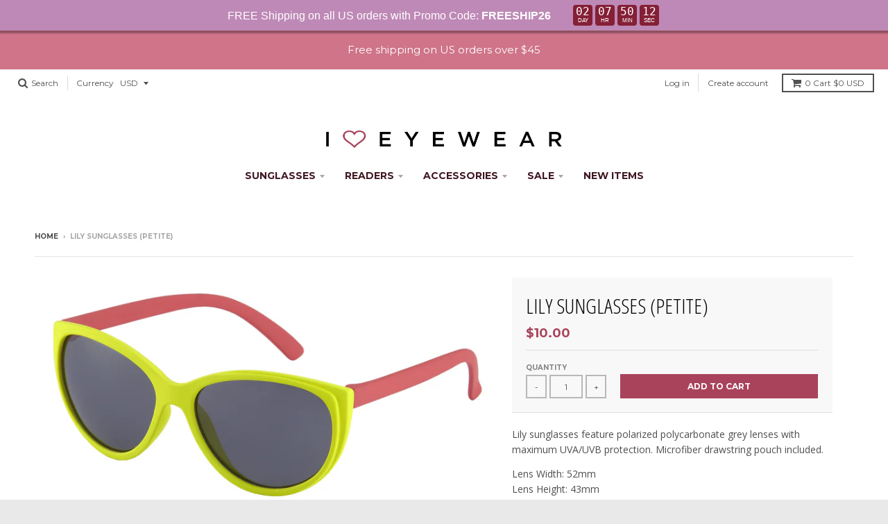

--- FILE ---
content_type: text/html; charset=utf-8
request_url: https://www.ihearteyewear.com/products/lily-sunglasses-petite
body_size: 39320
content:
<!doctype html>
<!--[if IE 8]><html class="no-js lt-ie9" lang="en"> <![endif]-->
<!--[if IE 9 ]><html class="ie9 no-js"> <![endif]-->
<!--[if (gt IE 9)|!(IE)]><!--> <html class="no-js" lang="en"> <!--<![endif]-->
<head>
  <meta charset="utf-8">
  <meta http-equiv="X-UA-Compatible" content="IE=edge,chrome=1">
  <link rel="canonical" href="https://www.ihearteyewear.com/products/lily-sunglasses-petite">
  <meta name="viewport" content="width=device-width,initial-scale=1">
  <meta name="theme-color" content="#a9435b">
  <meta name="google-site-verification" content="2cLpnbvF0GeQY4UCkguvb6tnX-iGUDPZoCYAQv7t8fQ" />
  <meta name="google-site-verification" content="2cLpnbvF0GeQY4UCkguvb6tnX-iGUDPZoCYAQv7t8fQ" />

  
  <link rel="shortcut icon" href="//www.ihearteyewear.com/cdn/shop/files/favicon_ba811a9f-5cc4-4657-bf14-ed5dfc52ad2d_32x32.png?v=1620418260" type="image/png" />
  

  <title>
    Lily Sunglasses (Petite) &ndash; I Heart Eyewear
  </title>

  
  <meta name="description" content="Lily sunglasses feature polarized polycarbonate grey lenses with maximum UVA/UVB protection. Microfiber drawstring pouch included. Lens Width: 52mmLens Height: 43mmBridge Distance: 12mmTemple Length: 131mm Care Instructions: Clean lenses with eyeglass cleaner and a clean microfiber cloth. Store in case when not in use.">
  

  
<meta property="og:site_name" content="I Heart Eyewear">
<meta property="og:url" content="https://www.ihearteyewear.com/products/lily-sunglasses-petite">
<meta property="og:title" content="Lily Sunglasses (Petite)">
<meta property="og:type" content="product">
<meta property="og:description" content="Lily sunglasses feature polarized polycarbonate grey lenses with maximum UVA/UVB protection. Microfiber drawstring pouch included. Lens Width: 52mmLens Height: 43mmBridge Distance: 12mmTemple Length: 131mm Care Instructions: Clean lenses with eyeglass cleaner and a clean microfiber cloth. Store in case when not in use."><meta property="og:price:amount" content="10.00">
  <meta property="og:price:currency" content="USD"><meta property="og:image" content="http://www.ihearteyewear.com/cdn/shop/products/SUN_LILY_1024x1024.jpg?v=1738003081">
<meta property="og:image:secure_url" content="https://www.ihearteyewear.com/cdn/shop/products/SUN_LILY_1024x1024.jpg?v=1738003081">

<meta name="twitter:site" content="@ihearteyewear">
<meta name="twitter:card" content="summary_large_image">
<meta name="twitter:title" content="Lily Sunglasses (Petite)">
<meta name="twitter:description" content="Lily sunglasses feature polarized polycarbonate grey lenses with maximum UVA/UVB protection. Microfiber drawstring pouch included. Lens Width: 52mmLens Height: 43mmBridge Distance: 12mmTemple Length: 131mm Care Instructions: Clean lenses with eyeglass cleaner and a clean microfiber cloth. Store in case when not in use.">


  <script>window.performance && window.performance.mark && window.performance.mark('shopify.content_for_header.start');</script><meta id="shopify-digital-wallet" name="shopify-digital-wallet" content="/1946841/digital_wallets/dialog">
<meta name="shopify-checkout-api-token" content="8313998cc4844d9b921ed5640b675714">
<meta id="in-context-paypal-metadata" data-shop-id="1946841" data-venmo-supported="false" data-environment="production" data-locale="en_US" data-paypal-v4="true" data-currency="USD">
<link rel="alternate" type="application/json+oembed" href="https://www.ihearteyewear.com/products/lily-sunglasses-petite.oembed">
<script async="async" src="/checkouts/internal/preloads.js?locale=en-US"></script>
<link rel="preconnect" href="https://shop.app" crossorigin="anonymous">
<script async="async" src="https://shop.app/checkouts/internal/preloads.js?locale=en-US&shop_id=1946841" crossorigin="anonymous"></script>
<script id="shopify-features" type="application/json">{"accessToken":"8313998cc4844d9b921ed5640b675714","betas":["rich-media-storefront-analytics"],"domain":"www.ihearteyewear.com","predictiveSearch":true,"shopId":1946841,"locale":"en"}</script>
<script>var Shopify = Shopify || {};
Shopify.shop = "i-heart-eyewear.myshopify.com";
Shopify.locale = "en";
Shopify.currency = {"active":"USD","rate":"1.0"};
Shopify.country = "US";
Shopify.theme = {"name":"District 2021","id":120247681070,"schema_name":"District","schema_version":"2.5.0","theme_store_id":735,"role":"main"};
Shopify.theme.handle = "null";
Shopify.theme.style = {"id":null,"handle":null};
Shopify.cdnHost = "www.ihearteyewear.com/cdn";
Shopify.routes = Shopify.routes || {};
Shopify.routes.root = "/";</script>
<script type="module">!function(o){(o.Shopify=o.Shopify||{}).modules=!0}(window);</script>
<script>!function(o){function n(){var o=[];function n(){o.push(Array.prototype.slice.apply(arguments))}return n.q=o,n}var t=o.Shopify=o.Shopify||{};t.loadFeatures=n(),t.autoloadFeatures=n()}(window);</script>
<script>
  window.ShopifyPay = window.ShopifyPay || {};
  window.ShopifyPay.apiHost = "shop.app\/pay";
  window.ShopifyPay.redirectState = null;
</script>
<script id="shop-js-analytics" type="application/json">{"pageType":"product"}</script>
<script defer="defer" async type="module" src="//www.ihearteyewear.com/cdn/shopifycloud/shop-js/modules/v2/client.init-shop-cart-sync_BT-GjEfc.en.esm.js"></script>
<script defer="defer" async type="module" src="//www.ihearteyewear.com/cdn/shopifycloud/shop-js/modules/v2/chunk.common_D58fp_Oc.esm.js"></script>
<script defer="defer" async type="module" src="//www.ihearteyewear.com/cdn/shopifycloud/shop-js/modules/v2/chunk.modal_xMitdFEc.esm.js"></script>
<script type="module">
  await import("//www.ihearteyewear.com/cdn/shopifycloud/shop-js/modules/v2/client.init-shop-cart-sync_BT-GjEfc.en.esm.js");
await import("//www.ihearteyewear.com/cdn/shopifycloud/shop-js/modules/v2/chunk.common_D58fp_Oc.esm.js");
await import("//www.ihearteyewear.com/cdn/shopifycloud/shop-js/modules/v2/chunk.modal_xMitdFEc.esm.js");

  window.Shopify.SignInWithShop?.initShopCartSync?.({"fedCMEnabled":true,"windoidEnabled":true});

</script>
<script>
  window.Shopify = window.Shopify || {};
  if (!window.Shopify.featureAssets) window.Shopify.featureAssets = {};
  window.Shopify.featureAssets['shop-js'] = {"shop-cart-sync":["modules/v2/client.shop-cart-sync_DZOKe7Ll.en.esm.js","modules/v2/chunk.common_D58fp_Oc.esm.js","modules/v2/chunk.modal_xMitdFEc.esm.js"],"init-fed-cm":["modules/v2/client.init-fed-cm_B6oLuCjv.en.esm.js","modules/v2/chunk.common_D58fp_Oc.esm.js","modules/v2/chunk.modal_xMitdFEc.esm.js"],"shop-cash-offers":["modules/v2/client.shop-cash-offers_D2sdYoxE.en.esm.js","modules/v2/chunk.common_D58fp_Oc.esm.js","modules/v2/chunk.modal_xMitdFEc.esm.js"],"shop-login-button":["modules/v2/client.shop-login-button_QeVjl5Y3.en.esm.js","modules/v2/chunk.common_D58fp_Oc.esm.js","modules/v2/chunk.modal_xMitdFEc.esm.js"],"pay-button":["modules/v2/client.pay-button_DXTOsIq6.en.esm.js","modules/v2/chunk.common_D58fp_Oc.esm.js","modules/v2/chunk.modal_xMitdFEc.esm.js"],"shop-button":["modules/v2/client.shop-button_DQZHx9pm.en.esm.js","modules/v2/chunk.common_D58fp_Oc.esm.js","modules/v2/chunk.modal_xMitdFEc.esm.js"],"avatar":["modules/v2/client.avatar_BTnouDA3.en.esm.js"],"init-windoid":["modules/v2/client.init-windoid_CR1B-cfM.en.esm.js","modules/v2/chunk.common_D58fp_Oc.esm.js","modules/v2/chunk.modal_xMitdFEc.esm.js"],"init-shop-for-new-customer-accounts":["modules/v2/client.init-shop-for-new-customer-accounts_C_vY_xzh.en.esm.js","modules/v2/client.shop-login-button_QeVjl5Y3.en.esm.js","modules/v2/chunk.common_D58fp_Oc.esm.js","modules/v2/chunk.modal_xMitdFEc.esm.js"],"init-shop-email-lookup-coordinator":["modules/v2/client.init-shop-email-lookup-coordinator_BI7n9ZSv.en.esm.js","modules/v2/chunk.common_D58fp_Oc.esm.js","modules/v2/chunk.modal_xMitdFEc.esm.js"],"init-shop-cart-sync":["modules/v2/client.init-shop-cart-sync_BT-GjEfc.en.esm.js","modules/v2/chunk.common_D58fp_Oc.esm.js","modules/v2/chunk.modal_xMitdFEc.esm.js"],"shop-toast-manager":["modules/v2/client.shop-toast-manager_DiYdP3xc.en.esm.js","modules/v2/chunk.common_D58fp_Oc.esm.js","modules/v2/chunk.modal_xMitdFEc.esm.js"],"init-customer-accounts":["modules/v2/client.init-customer-accounts_D9ZNqS-Q.en.esm.js","modules/v2/client.shop-login-button_QeVjl5Y3.en.esm.js","modules/v2/chunk.common_D58fp_Oc.esm.js","modules/v2/chunk.modal_xMitdFEc.esm.js"],"init-customer-accounts-sign-up":["modules/v2/client.init-customer-accounts-sign-up_iGw4briv.en.esm.js","modules/v2/client.shop-login-button_QeVjl5Y3.en.esm.js","modules/v2/chunk.common_D58fp_Oc.esm.js","modules/v2/chunk.modal_xMitdFEc.esm.js"],"shop-follow-button":["modules/v2/client.shop-follow-button_CqMgW2wH.en.esm.js","modules/v2/chunk.common_D58fp_Oc.esm.js","modules/v2/chunk.modal_xMitdFEc.esm.js"],"checkout-modal":["modules/v2/client.checkout-modal_xHeaAweL.en.esm.js","modules/v2/chunk.common_D58fp_Oc.esm.js","modules/v2/chunk.modal_xMitdFEc.esm.js"],"shop-login":["modules/v2/client.shop-login_D91U-Q7h.en.esm.js","modules/v2/chunk.common_D58fp_Oc.esm.js","modules/v2/chunk.modal_xMitdFEc.esm.js"],"lead-capture":["modules/v2/client.lead-capture_BJmE1dJe.en.esm.js","modules/v2/chunk.common_D58fp_Oc.esm.js","modules/v2/chunk.modal_xMitdFEc.esm.js"],"payment-terms":["modules/v2/client.payment-terms_Ci9AEqFq.en.esm.js","modules/v2/chunk.common_D58fp_Oc.esm.js","modules/v2/chunk.modal_xMitdFEc.esm.js"]};
</script>
<script>(function() {
  var isLoaded = false;
  function asyncLoad() {
    if (isLoaded) return;
    isLoaded = true;
    var urls = ["https:\/\/chimpstatic.com\/mcjs-connected\/js\/users\/d6056d709d3cc1bbb8c199427\/ad6b0e3a4e1f97ea9c545314a.js?shop=i-heart-eyewear.myshopify.com"];
    for (var i = 0; i < urls.length; i++) {
      var s = document.createElement('script');
      s.type = 'text/javascript';
      s.async = true;
      s.src = urls[i];
      var x = document.getElementsByTagName('script')[0];
      x.parentNode.insertBefore(s, x);
    }
  };
  if(window.attachEvent) {
    window.attachEvent('onload', asyncLoad);
  } else {
    window.addEventListener('load', asyncLoad, false);
  }
})();</script>
<script id="__st">var __st={"a":1946841,"offset":-28800,"reqid":"2af00c6c-c989-4355-8c1a-fe94cf2560c7-1769213321","pageurl":"www.ihearteyewear.com\/products\/lily-sunglasses-petite","u":"f31c636a9e12","p":"product","rtyp":"product","rid":129666681};</script>
<script>window.ShopifyPaypalV4VisibilityTracking = true;</script>
<script id="captcha-bootstrap">!function(){'use strict';const t='contact',e='account',n='new_comment',o=[[t,t],['blogs',n],['comments',n],[t,'customer']],c=[[e,'customer_login'],[e,'guest_login'],[e,'recover_customer_password'],[e,'create_customer']],r=t=>t.map((([t,e])=>`form[action*='/${t}']:not([data-nocaptcha='true']) input[name='form_type'][value='${e}']`)).join(','),a=t=>()=>t?[...document.querySelectorAll(t)].map((t=>t.form)):[];function s(){const t=[...o],e=r(t);return a(e)}const i='password',u='form_key',d=['recaptcha-v3-token','g-recaptcha-response','h-captcha-response',i],f=()=>{try{return window.sessionStorage}catch{return}},m='__shopify_v',_=t=>t.elements[u];function p(t,e,n=!1){try{const o=window.sessionStorage,c=JSON.parse(o.getItem(e)),{data:r}=function(t){const{data:e,action:n}=t;return t[m]||n?{data:e,action:n}:{data:t,action:n}}(c);for(const[e,n]of Object.entries(r))t.elements[e]&&(t.elements[e].value=n);n&&o.removeItem(e)}catch(o){console.error('form repopulation failed',{error:o})}}const l='form_type',E='cptcha';function T(t){t.dataset[E]=!0}const w=window,h=w.document,L='Shopify',v='ce_forms',y='captcha';let A=!1;((t,e)=>{const n=(g='f06e6c50-85a8-45c8-87d0-21a2b65856fe',I='https://cdn.shopify.com/shopifycloud/storefront-forms-hcaptcha/ce_storefront_forms_captcha_hcaptcha.v1.5.2.iife.js',D={infoText:'Protected by hCaptcha',privacyText:'Privacy',termsText:'Terms'},(t,e,n)=>{const o=w[L][v],c=o.bindForm;if(c)return c(t,g,e,D).then(n);var r;o.q.push([[t,g,e,D],n]),r=I,A||(h.body.append(Object.assign(h.createElement('script'),{id:'captcha-provider',async:!0,src:r})),A=!0)});var g,I,D;w[L]=w[L]||{},w[L][v]=w[L][v]||{},w[L][v].q=[],w[L][y]=w[L][y]||{},w[L][y].protect=function(t,e){n(t,void 0,e),T(t)},Object.freeze(w[L][y]),function(t,e,n,w,h,L){const[v,y,A,g]=function(t,e,n){const i=e?o:[],u=t?c:[],d=[...i,...u],f=r(d),m=r(i),_=r(d.filter((([t,e])=>n.includes(e))));return[a(f),a(m),a(_),s()]}(w,h,L),I=t=>{const e=t.target;return e instanceof HTMLFormElement?e:e&&e.form},D=t=>v().includes(t);t.addEventListener('submit',(t=>{const e=I(t);if(!e)return;const n=D(e)&&!e.dataset.hcaptchaBound&&!e.dataset.recaptchaBound,o=_(e),c=g().includes(e)&&(!o||!o.value);(n||c)&&t.preventDefault(),c&&!n&&(function(t){try{if(!f())return;!function(t){const e=f();if(!e)return;const n=_(t);if(!n)return;const o=n.value;o&&e.removeItem(o)}(t);const e=Array.from(Array(32),(()=>Math.random().toString(36)[2])).join('');!function(t,e){_(t)||t.append(Object.assign(document.createElement('input'),{type:'hidden',name:u})),t.elements[u].value=e}(t,e),function(t,e){const n=f();if(!n)return;const o=[...t.querySelectorAll(`input[type='${i}']`)].map((({name:t})=>t)),c=[...d,...o],r={};for(const[a,s]of new FormData(t).entries())c.includes(a)||(r[a]=s);n.setItem(e,JSON.stringify({[m]:1,action:t.action,data:r}))}(t,e)}catch(e){console.error('failed to persist form',e)}}(e),e.submit())}));const S=(t,e)=>{t&&!t.dataset[E]&&(n(t,e.some((e=>e===t))),T(t))};for(const o of['focusin','change'])t.addEventListener(o,(t=>{const e=I(t);D(e)&&S(e,y())}));const B=e.get('form_key'),M=e.get(l),P=B&&M;t.addEventListener('DOMContentLoaded',(()=>{const t=y();if(P)for(const e of t)e.elements[l].value===M&&p(e,B);[...new Set([...A(),...v().filter((t=>'true'===t.dataset.shopifyCaptcha))])].forEach((e=>S(e,t)))}))}(h,new URLSearchParams(w.location.search),n,t,e,['guest_login'])})(!0,!0)}();</script>
<script integrity="sha256-4kQ18oKyAcykRKYeNunJcIwy7WH5gtpwJnB7kiuLZ1E=" data-source-attribution="shopify.loadfeatures" defer="defer" src="//www.ihearteyewear.com/cdn/shopifycloud/storefront/assets/storefront/load_feature-a0a9edcb.js" crossorigin="anonymous"></script>
<script crossorigin="anonymous" defer="defer" src="//www.ihearteyewear.com/cdn/shopifycloud/storefront/assets/shopify_pay/storefront-65b4c6d7.js?v=20250812"></script>
<script data-source-attribution="shopify.dynamic_checkout.dynamic.init">var Shopify=Shopify||{};Shopify.PaymentButton=Shopify.PaymentButton||{isStorefrontPortableWallets:!0,init:function(){window.Shopify.PaymentButton.init=function(){};var t=document.createElement("script");t.src="https://www.ihearteyewear.com/cdn/shopifycloud/portable-wallets/latest/portable-wallets.en.js",t.type="module",document.head.appendChild(t)}};
</script>
<script data-source-attribution="shopify.dynamic_checkout.buyer_consent">
  function portableWalletsHideBuyerConsent(e){var t=document.getElementById("shopify-buyer-consent"),n=document.getElementById("shopify-subscription-policy-button");t&&n&&(t.classList.add("hidden"),t.setAttribute("aria-hidden","true"),n.removeEventListener("click",e))}function portableWalletsShowBuyerConsent(e){var t=document.getElementById("shopify-buyer-consent"),n=document.getElementById("shopify-subscription-policy-button");t&&n&&(t.classList.remove("hidden"),t.removeAttribute("aria-hidden"),n.addEventListener("click",e))}window.Shopify?.PaymentButton&&(window.Shopify.PaymentButton.hideBuyerConsent=portableWalletsHideBuyerConsent,window.Shopify.PaymentButton.showBuyerConsent=portableWalletsShowBuyerConsent);
</script>
<script data-source-attribution="shopify.dynamic_checkout.cart.bootstrap">document.addEventListener("DOMContentLoaded",(function(){function t(){return document.querySelector("shopify-accelerated-checkout-cart, shopify-accelerated-checkout")}if(t())Shopify.PaymentButton.init();else{new MutationObserver((function(e,n){t()&&(Shopify.PaymentButton.init(),n.disconnect())})).observe(document.body,{childList:!0,subtree:!0})}}));
</script>
<script id='scb4127' type='text/javascript' async='' src='https://www.ihearteyewear.com/cdn/shopifycloud/privacy-banner/storefront-banner.js'></script><link id="shopify-accelerated-checkout-styles" rel="stylesheet" media="screen" href="https://www.ihearteyewear.com/cdn/shopifycloud/portable-wallets/latest/accelerated-checkout-backwards-compat.css" crossorigin="anonymous">
<style id="shopify-accelerated-checkout-cart">
        #shopify-buyer-consent {
  margin-top: 1em;
  display: inline-block;
  width: 100%;
}

#shopify-buyer-consent.hidden {
  display: none;
}

#shopify-subscription-policy-button {
  background: none;
  border: none;
  padding: 0;
  text-decoration: underline;
  font-size: inherit;
  cursor: pointer;
}

#shopify-subscription-policy-button::before {
  box-shadow: none;
}

      </style>

<script>window.performance && window.performance.mark && window.performance.mark('shopify.content_for_header.end');</script>

  
  
  

  
  
  
  
  
    <link href="//fonts.googleapis.com/css?family=Open+Sans+Condensed:300,300italic|Open+Sans:400,400italic,700,700italic|Montserrat:400,700|" rel="stylesheet" type="text/css" media="all" />
  


  <link href="//www.ihearteyewear.com/cdn/shop/t/21/assets/theme.scss.css?v=21994169165614710061717038412" rel="stylesheet" type="text/css" media="all" />

  

  <!-- /snippets/oldIE-js.liquid -->


<!--[if lt IE 9]>

<script src="//cdnjs.cloudflare.com/ajax/libs/html5shiv/3.7.2/html5shiv.min.js" type="text/javascript"></script>
<script src="//www.ihearteyewear.com/cdn/shop/t/21/assets/respond.min.js?v=52248677837542619231620755217" type="text/javascript"></script>
<link href="//www.ihearteyewear.com/cdn/shop/t/21/assets/respond-proxy.html" id="respond-proxy" rel="respond-proxy" />
<link href="//www.ihearteyewear.com/search?q=d22015448fe7b9432a72d6be3c7c6f1f" id="respond-redirect" rel="respond-redirect" />
<script src="//www.ihearteyewear.com/search?q=d22015448fe7b9432a72d6be3c7c6f1f" type="text/javascript"></script>
<![endif]-->

  <script>
    window.StyleHatch = window.StyleHatch || {};
    StyleHatch.currencyFormat = "${{amount}}";
    StyleHatch.Strings = {
      instagramAddToken: "Add your Instagram access token.",
      instagramInvalidToken: "The Instagram access token is invalid. Check to make sure you added the complete token.",
      instagramRateLimitToken: "Your store is currently over Instagram\u0026#39;s rate limit. Contact Style Hatch support for details.",
      addToCart: "Add to Cart",
      soldOut: "Sold Out"
    }
    StyleHatch.ajaxCartEnable = true;
    // Post defer
    window.addEventListener('DOMContentLoaded', function() {
      (function( $ ) {
        

        
          
        })(jq223);
      });
      document.documentElement.className = document.documentElement.className.replace('no-js', 'js');
  </script>

  <script type="text/javascript">
    window.lazySizesConfig = window.lazySizesConfig || {};
    window.lazySizesConfig.expand = 1200;
    window.lazySizesConfig.loadMode = 3;
    window.lazySizesConfig.ricTimeout = 50;
  </script>
  <!--[if (gt IE 9)|!(IE)]><!--><script src="//www.ihearteyewear.com/cdn/shop/t/21/assets/lazysizes.min.js?v=32691578816191578311620755215" async="async"></script><!--<![endif]-->
  <!--[if lte IE 9]><script src="//www.ihearteyewear.com/cdn/shop/t/21/assets/lazysizes.min.js?v=32691578816191578311620755215"></script><![endif]-->
  <!--[if (gt IE 9)|!(IE)]><!--><script src="//www.ihearteyewear.com/cdn/shop/t/21/assets/vendor.js?v=183859201010821466901620755220" defer="defer"></script><!--<![endif]-->
  <!--[if lte IE 9]><script src="//www.ihearteyewear.com/cdn/shop/t/21/assets/vendor.js?v=183859201010821466901620755220"></script><![endif]-->
  
  <script>
StyleHatch.currencyConverter = true;
StyleHatch.shopCurrency = 'USD';
StyleHatch.defaultCurrency = 'USD';
// Formatting
StyleHatch.currencyConverterFormat = 'money_with_currency_format';
StyleHatch.moneyWithCurrencyFormat = "${{amount}} USD";
StyleHatch.moneyFormat = "${{amount}}";
</script>
<!--[if (gt IE 9)|!(IE)]><!--><script src="//cdn.shopify.com/s/javascripts/currencies.js" defer="defer"></script><!--<![endif]-->
<!--[if lte IE 9]><script src="//cdn.shopify.com/s/javascripts/currencies.js"></script><![endif]-->
<!--[if (gt IE 9)|!(IE)]><!--><script src="//www.ihearteyewear.com/cdn/shop/t/21/assets/jquery.currencies.min.js?v=152637954936623000011620755214" defer="defer"></script><!--<![endif]-->
<!--[if lte IE 9]><script src="//www.ihearteyewear.com/cdn/shop/t/21/assets/jquery.currencies.min.js?v=152637954936623000011620755214"></script><![endif]-->

  
  <!--[if (gt IE 9)|!(IE)]><!--><script src="//www.ihearteyewear.com/cdn/shop/t/21/assets/theme.js?v=88587611089372009931621532577" defer="defer"></script><!--<![endif]-->
  <!--[if lte IE 9]><script src="//www.ihearteyewear.com/cdn/shop/t/21/assets/theme.js?v=88587611089372009931621532577"></script><![endif]-->


<!-- BEGIN app block: shopify://apps/seguno-banners/blocks/banners-app-embed/2c1cadd0-9036-4e28-9827-9a97eb288153 --><meta property="seguno:shop-id" content="1946841" />


<!-- END app block --><!-- BEGIN app block: shopify://apps/judge-me-reviews/blocks/judgeme_core/61ccd3b1-a9f2-4160-9fe9-4fec8413e5d8 --><!-- Start of Judge.me Core -->






<link rel="dns-prefetch" href="https://cdn2.judge.me/cdn/widget_frontend">
<link rel="dns-prefetch" href="https://cdn.judge.me">
<link rel="dns-prefetch" href="https://cdn1.judge.me">
<link rel="dns-prefetch" href="https://api.judge.me">

<script data-cfasync='false' class='jdgm-settings-script'>window.jdgmSettings={"pagination":5,"disable_web_reviews":false,"badge_no_review_text":"No reviews","badge_n_reviews_text":"{{ n }} review/reviews","hide_badge_preview_if_no_reviews":true,"badge_hide_text":false,"enforce_center_preview_badge":false,"widget_title":"Customer Reviews","widget_open_form_text":"Write a review","widget_close_form_text":"Cancel review","widget_refresh_page_text":"Refresh page","widget_summary_text":"Based on {{ number_of_reviews }} review/reviews","widget_no_review_text":"Be the first to write a review","widget_name_field_text":"Display name","widget_verified_name_field_text":"Verified Name (public)","widget_name_placeholder_text":"Display name","widget_required_field_error_text":"This field is required.","widget_email_field_text":"Email address","widget_verified_email_field_text":"Verified Email (private, can not be edited)","widget_email_placeholder_text":"Your email address","widget_email_field_error_text":"Please enter a valid email address.","widget_rating_field_text":"Rating","widget_review_title_field_text":"Review Title","widget_review_title_placeholder_text":"Give your review a title","widget_review_body_field_text":"Review content","widget_review_body_placeholder_text":"Start writing here...","widget_pictures_field_text":"Picture/Video (optional)","widget_submit_review_text":"Submit Review","widget_submit_verified_review_text":"Submit Verified Review","widget_submit_success_msg_with_auto_publish":"Thank you! Please refresh the page in a few moments to see your review. You can remove or edit your review by logging into \u003ca href='https://judge.me/login' target='_blank' rel='nofollow noopener'\u003eJudge.me\u003c/a\u003e","widget_submit_success_msg_no_auto_publish":"Thank you! Your review will be published as soon as it is approved by the shop admin. You can remove or edit your review by logging into \u003ca href='https://judge.me/login' target='_blank' rel='nofollow noopener'\u003eJudge.me\u003c/a\u003e","widget_show_default_reviews_out_of_total_text":"Showing {{ n_reviews_shown }} out of {{ n_reviews }} reviews.","widget_show_all_link_text":"Show all","widget_show_less_link_text":"Show less","widget_author_said_text":"{{ reviewer_name }} said:","widget_days_text":"{{ n }} days ago","widget_weeks_text":"{{ n }} week/weeks ago","widget_months_text":"{{ n }} month/months ago","widget_years_text":"{{ n }} year/years ago","widget_yesterday_text":"Yesterday","widget_today_text":"Today","widget_replied_text":"\u003e\u003e {{ shop_name }} replied:","widget_read_more_text":"Read more","widget_reviewer_name_as_initial":"","widget_rating_filter_color":"#fbcd0a","widget_rating_filter_see_all_text":"See all reviews","widget_sorting_most_recent_text":"Most Recent","widget_sorting_highest_rating_text":"Highest Rating","widget_sorting_lowest_rating_text":"Lowest Rating","widget_sorting_with_pictures_text":"Only Pictures","widget_sorting_most_helpful_text":"Most Helpful","widget_open_question_form_text":"Ask a question","widget_reviews_subtab_text":"Reviews","widget_questions_subtab_text":"Questions","widget_question_label_text":"Question","widget_answer_label_text":"Answer","widget_question_placeholder_text":"Write your question here","widget_submit_question_text":"Submit Question","widget_question_submit_success_text":"Thank you for your question! We will notify you once it gets answered.","verified_badge_text":"Verified","verified_badge_bg_color":"","verified_badge_text_color":"","verified_badge_placement":"left-of-reviewer-name","widget_review_max_height":"","widget_hide_border":false,"widget_social_share":false,"widget_thumb":false,"widget_review_location_show":false,"widget_location_format":"","all_reviews_include_out_of_store_products":true,"all_reviews_out_of_store_text":"(out of store)","all_reviews_pagination":100,"all_reviews_product_name_prefix_text":"about","enable_review_pictures":true,"enable_question_anwser":false,"widget_theme":"default","review_date_format":"mm/dd/yyyy","default_sort_method":"most-recent","widget_product_reviews_subtab_text":"Product Reviews","widget_shop_reviews_subtab_text":"Shop Reviews","widget_other_products_reviews_text":"Reviews for other products","widget_store_reviews_subtab_text":"Store reviews","widget_no_store_reviews_text":"This store hasn't received any reviews yet","widget_web_restriction_product_reviews_text":"This product hasn't received any reviews yet","widget_no_items_text":"No items found","widget_show_more_text":"Show more","widget_write_a_store_review_text":"Write a Store Review","widget_other_languages_heading":"Reviews in Other Languages","widget_translate_review_text":"Translate review to {{ language }}","widget_translating_review_text":"Translating...","widget_show_original_translation_text":"Show original ({{ language }})","widget_translate_review_failed_text":"Review couldn't be translated.","widget_translate_review_retry_text":"Retry","widget_translate_review_try_again_later_text":"Try again later","show_product_url_for_grouped_product":false,"widget_sorting_pictures_first_text":"Pictures First","show_pictures_on_all_rev_page_mobile":false,"show_pictures_on_all_rev_page_desktop":false,"floating_tab_hide_mobile_install_preference":false,"floating_tab_button_name":"★ Reviews","floating_tab_title":"Let customers speak for us","floating_tab_button_color":"","floating_tab_button_background_color":"","floating_tab_url":"","floating_tab_url_enabled":false,"floating_tab_tab_style":"text","all_reviews_text_badge_text":"Customers rate us {{ shop.metafields.judgeme.all_reviews_rating | round: 1 }}/5 based on {{ shop.metafields.judgeme.all_reviews_count }} reviews.","all_reviews_text_badge_text_branded_style":"{{ shop.metafields.judgeme.all_reviews_rating | round: 1 }} out of 5 stars based on {{ shop.metafields.judgeme.all_reviews_count }} reviews","is_all_reviews_text_badge_a_link":false,"show_stars_for_all_reviews_text_badge":false,"all_reviews_text_badge_url":"","all_reviews_text_style":"branded","all_reviews_text_color_style":"judgeme_brand_color","all_reviews_text_color":"#108474","all_reviews_text_show_jm_brand":true,"featured_carousel_show_header":true,"featured_carousel_title":"Let customers speak for us","testimonials_carousel_title":"Customers are saying","videos_carousel_title":"Real customer stories","cards_carousel_title":"Customers are saying","featured_carousel_count_text":"from {{ n }} reviews","featured_carousel_add_link_to_all_reviews_page":false,"featured_carousel_url":"","featured_carousel_show_images":true,"featured_carousel_autoslide_interval":5,"featured_carousel_arrows_on_the_sides":false,"featured_carousel_height":250,"featured_carousel_width":80,"featured_carousel_image_size":0,"featured_carousel_image_height":250,"featured_carousel_arrow_color":"#eeeeee","verified_count_badge_style":"branded","verified_count_badge_orientation":"horizontal","verified_count_badge_color_style":"judgeme_brand_color","verified_count_badge_color":"#108474","is_verified_count_badge_a_link":false,"verified_count_badge_url":"","verified_count_badge_show_jm_brand":true,"widget_rating_preset_default":5,"widget_first_sub_tab":"product-reviews","widget_show_histogram":true,"widget_histogram_use_custom_color":false,"widget_pagination_use_custom_color":false,"widget_star_use_custom_color":false,"widget_verified_badge_use_custom_color":false,"widget_write_review_use_custom_color":false,"picture_reminder_submit_button":"Upload Pictures","enable_review_videos":false,"mute_video_by_default":false,"widget_sorting_videos_first_text":"Videos First","widget_review_pending_text":"Pending","featured_carousel_items_for_large_screen":3,"social_share_options_order":"Facebook,Twitter","remove_microdata_snippet":false,"disable_json_ld":false,"enable_json_ld_products":false,"preview_badge_show_question_text":false,"preview_badge_no_question_text":"No questions","preview_badge_n_question_text":"{{ number_of_questions }} question/questions","qa_badge_show_icon":false,"qa_badge_position":"same-row","remove_judgeme_branding":false,"widget_add_search_bar":false,"widget_search_bar_placeholder":"Search","widget_sorting_verified_only_text":"Verified only","featured_carousel_theme":"default","featured_carousel_show_rating":true,"featured_carousel_show_title":true,"featured_carousel_show_body":true,"featured_carousel_show_date":false,"featured_carousel_show_reviewer":true,"featured_carousel_show_product":false,"featured_carousel_header_background_color":"#108474","featured_carousel_header_text_color":"#ffffff","featured_carousel_name_product_separator":"reviewed","featured_carousel_full_star_background":"#108474","featured_carousel_empty_star_background":"#dadada","featured_carousel_vertical_theme_background":"#f9fafb","featured_carousel_verified_badge_enable":true,"featured_carousel_verified_badge_color":"#108474","featured_carousel_border_style":"round","featured_carousel_review_line_length_limit":3,"featured_carousel_more_reviews_button_text":"Read more reviews","featured_carousel_view_product_button_text":"View product","all_reviews_page_load_reviews_on":"scroll","all_reviews_page_load_more_text":"Load More Reviews","disable_fb_tab_reviews":false,"enable_ajax_cdn_cache":false,"widget_advanced_speed_features":5,"widget_public_name_text":"displayed publicly like","default_reviewer_name":"John Smith","default_reviewer_name_has_non_latin":true,"widget_reviewer_anonymous":"Anonymous","medals_widget_title":"Judge.me Review Medals","medals_widget_background_color":"#f9fafb","medals_widget_position":"footer_all_pages","medals_widget_border_color":"#f9fafb","medals_widget_verified_text_position":"left","medals_widget_use_monochromatic_version":false,"medals_widget_elements_color":"#108474","show_reviewer_avatar":true,"widget_invalid_yt_video_url_error_text":"Not a YouTube video URL","widget_max_length_field_error_text":"Please enter no more than {0} characters.","widget_show_country_flag":false,"widget_show_collected_via_shop_app":true,"widget_verified_by_shop_badge_style":"light","widget_verified_by_shop_text":"Verified by Shop","widget_show_photo_gallery":false,"widget_load_with_code_splitting":true,"widget_ugc_install_preference":false,"widget_ugc_title":"Made by us, Shared by you","widget_ugc_subtitle":"Tag us to see your picture featured in our page","widget_ugc_arrows_color":"#ffffff","widget_ugc_primary_button_text":"Buy Now","widget_ugc_primary_button_background_color":"#108474","widget_ugc_primary_button_text_color":"#ffffff","widget_ugc_primary_button_border_width":"0","widget_ugc_primary_button_border_style":"none","widget_ugc_primary_button_border_color":"#108474","widget_ugc_primary_button_border_radius":"25","widget_ugc_secondary_button_text":"Load More","widget_ugc_secondary_button_background_color":"#ffffff","widget_ugc_secondary_button_text_color":"#108474","widget_ugc_secondary_button_border_width":"2","widget_ugc_secondary_button_border_style":"solid","widget_ugc_secondary_button_border_color":"#108474","widget_ugc_secondary_button_border_radius":"25","widget_ugc_reviews_button_text":"View Reviews","widget_ugc_reviews_button_background_color":"#ffffff","widget_ugc_reviews_button_text_color":"#108474","widget_ugc_reviews_button_border_width":"2","widget_ugc_reviews_button_border_style":"solid","widget_ugc_reviews_button_border_color":"#108474","widget_ugc_reviews_button_border_radius":"25","widget_ugc_reviews_button_link_to":"judgeme-reviews-page","widget_ugc_show_post_date":true,"widget_ugc_max_width":"800","widget_rating_metafield_value_type":true,"widget_primary_color":"#A9435B","widget_enable_secondary_color":false,"widget_secondary_color":"#edf5f5","widget_summary_average_rating_text":"{{ average_rating }} out of 5","widget_media_grid_title":"Customer photos \u0026 videos","widget_media_grid_see_more_text":"See more","widget_round_style":false,"widget_show_product_medals":true,"widget_verified_by_judgeme_text":"Verified by Judge.me","widget_show_store_medals":true,"widget_verified_by_judgeme_text_in_store_medals":"Verified by Judge.me","widget_media_field_exceed_quantity_message":"Sorry, we can only accept {{ max_media }} for one review.","widget_media_field_exceed_limit_message":"{{ file_name }} is too large, please select a {{ media_type }} less than {{ size_limit }}MB.","widget_review_submitted_text":"Review Submitted!","widget_question_submitted_text":"Question Submitted!","widget_close_form_text_question":"Cancel","widget_write_your_answer_here_text":"Write your answer here","widget_enabled_branded_link":true,"widget_show_collected_by_judgeme":true,"widget_reviewer_name_color":"","widget_write_review_text_color":"","widget_write_review_bg_color":"","widget_collected_by_judgeme_text":"collected by Judge.me","widget_pagination_type":"standard","widget_load_more_text":"Load More","widget_load_more_color":"#108474","widget_full_review_text":"Full Review","widget_read_more_reviews_text":"Read More Reviews","widget_read_questions_text":"Read Questions","widget_questions_and_answers_text":"Questions \u0026 Answers","widget_verified_by_text":"Verified by","widget_verified_text":"Verified","widget_number_of_reviews_text":"{{ number_of_reviews }} reviews","widget_back_button_text":"Back","widget_next_button_text":"Next","widget_custom_forms_filter_button":"Filters","custom_forms_style":"horizontal","widget_show_review_information":false,"how_reviews_are_collected":"How reviews are collected?","widget_show_review_keywords":false,"widget_gdpr_statement":"How we use your data: We'll only contact you about the review you left, and only if necessary. By submitting your review, you agree to Judge.me's \u003ca href='https://judge.me/terms' target='_blank' rel='nofollow noopener'\u003eterms\u003c/a\u003e, \u003ca href='https://judge.me/privacy' target='_blank' rel='nofollow noopener'\u003eprivacy\u003c/a\u003e and \u003ca href='https://judge.me/content-policy' target='_blank' rel='nofollow noopener'\u003econtent\u003c/a\u003e policies.","widget_multilingual_sorting_enabled":false,"widget_translate_review_content_enabled":false,"widget_translate_review_content_method":"manual","popup_widget_review_selection":"automatically_with_pictures","popup_widget_round_border_style":true,"popup_widget_show_title":true,"popup_widget_show_body":true,"popup_widget_show_reviewer":false,"popup_widget_show_product":true,"popup_widget_show_pictures":true,"popup_widget_use_review_picture":true,"popup_widget_show_on_home_page":true,"popup_widget_show_on_product_page":true,"popup_widget_show_on_collection_page":true,"popup_widget_show_on_cart_page":true,"popup_widget_position":"bottom_left","popup_widget_first_review_delay":5,"popup_widget_duration":5,"popup_widget_interval":5,"popup_widget_review_count":5,"popup_widget_hide_on_mobile":true,"review_snippet_widget_round_border_style":true,"review_snippet_widget_card_color":"#FFFFFF","review_snippet_widget_slider_arrows_background_color":"#FFFFFF","review_snippet_widget_slider_arrows_color":"#000000","review_snippet_widget_star_color":"#108474","show_product_variant":false,"all_reviews_product_variant_label_text":"Variant: ","widget_show_verified_branding":true,"widget_ai_summary_title":"Customers say","widget_ai_summary_disclaimer":"AI-powered review summary based on recent customer reviews","widget_show_ai_summary":false,"widget_show_ai_summary_bg":false,"widget_show_review_title_input":true,"redirect_reviewers_invited_via_email":"review_widget","request_store_review_after_product_review":false,"request_review_other_products_in_order":false,"review_form_color_scheme":"default","review_form_corner_style":"square","review_form_star_color":{},"review_form_text_color":"#333333","review_form_background_color":"#ffffff","review_form_field_background_color":"#fafafa","review_form_button_color":{},"review_form_button_text_color":"#ffffff","review_form_modal_overlay_color":"#000000","review_content_screen_title_text":"How would you rate this product?","review_content_introduction_text":"We would love it if you would share a bit about your experience.","store_review_form_title_text":"How would you rate this store?","store_review_form_introduction_text":"We would love it if you would share a bit about your experience.","show_review_guidance_text":true,"one_star_review_guidance_text":"Poor","five_star_review_guidance_text":"Great","customer_information_screen_title_text":"About you","customer_information_introduction_text":"Please tell us more about you.","custom_questions_screen_title_text":"Your experience in more detail","custom_questions_introduction_text":"Here are a few questions to help us understand more about your experience.","review_submitted_screen_title_text":"Thanks for your review!","review_submitted_screen_thank_you_text":"We are processing it and it will appear on the store soon.","review_submitted_screen_email_verification_text":"Please confirm your email by clicking the link we just sent you. This helps us keep reviews authentic.","review_submitted_request_store_review_text":"Would you like to share your experience of shopping with us?","review_submitted_review_other_products_text":"Would you like to review these products?","store_review_screen_title_text":"Would you like to share your experience of shopping with us?","store_review_introduction_text":"We value your feedback and use it to improve. Please share any thoughts or suggestions you have.","reviewer_media_screen_title_picture_text":"Share a picture","reviewer_media_introduction_picture_text":"Upload a photo to support your review.","reviewer_media_screen_title_video_text":"Share a video","reviewer_media_introduction_video_text":"Upload a video to support your review.","reviewer_media_screen_title_picture_or_video_text":"Share a picture or video","reviewer_media_introduction_picture_or_video_text":"Upload a photo or video to support your review.","reviewer_media_youtube_url_text":"Paste your Youtube URL here","advanced_settings_next_step_button_text":"Next","advanced_settings_close_review_button_text":"Close","modal_write_review_flow":false,"write_review_flow_required_text":"Required","write_review_flow_privacy_message_text":"We respect your privacy.","write_review_flow_anonymous_text":"Post review as anonymous","write_review_flow_visibility_text":"This won't be visible to other customers.","write_review_flow_multiple_selection_help_text":"Select as many as you like","write_review_flow_single_selection_help_text":"Select one option","write_review_flow_required_field_error_text":"This field is required","write_review_flow_invalid_email_error_text":"Please enter a valid email address","write_review_flow_max_length_error_text":"Max. {{ max_length }} characters.","write_review_flow_media_upload_text":"\u003cb\u003eClick to upload\u003c/b\u003e or drag and drop","write_review_flow_gdpr_statement":"We'll only contact you about your review if necessary. By submitting your review, you agree to our \u003ca href='https://judge.me/terms' target='_blank' rel='nofollow noopener'\u003eterms and conditions\u003c/a\u003e and \u003ca href='https://judge.me/privacy' target='_blank' rel='nofollow noopener'\u003eprivacy policy\u003c/a\u003e.","rating_only_reviews_enabled":false,"show_negative_reviews_help_screen":false,"new_review_flow_help_screen_rating_threshold":3,"negative_review_resolution_screen_title_text":"Tell us more","negative_review_resolution_text":"Your experience matters to us. If there were issues with your purchase, we're here to help. Feel free to reach out to us, we'd love the opportunity to make things right.","negative_review_resolution_button_text":"Contact us","negative_review_resolution_proceed_with_review_text":"Leave a review","negative_review_resolution_subject":"Issue with purchase from {{ shop_name }}.{{ order_name }}","preview_badge_collection_page_install_status":false,"widget_review_custom_css":"","preview_badge_custom_css":"","preview_badge_stars_count":"5-stars","featured_carousel_custom_css":"","floating_tab_custom_css":"","all_reviews_widget_custom_css":"","medals_widget_custom_css":"","verified_badge_custom_css":"","all_reviews_text_custom_css":"","transparency_badges_collected_via_store_invite":false,"transparency_badges_from_another_provider":false,"transparency_badges_collected_from_store_visitor":false,"transparency_badges_collected_by_verified_review_provider":false,"transparency_badges_earned_reward":false,"transparency_badges_collected_via_store_invite_text":"Review collected via store invitation","transparency_badges_from_another_provider_text":"Review collected from another provider","transparency_badges_collected_from_store_visitor_text":"Review collected from a store visitor","transparency_badges_written_in_google_text":"Review written in Google","transparency_badges_written_in_etsy_text":"Review written in Etsy","transparency_badges_written_in_shop_app_text":"Review written in Shop App","transparency_badges_earned_reward_text":"Review earned a reward for future purchase","product_review_widget_per_page":10,"widget_store_review_label_text":"Review about the store","checkout_comment_extension_title_on_product_page":"Customer Comments","checkout_comment_extension_num_latest_comment_show":5,"checkout_comment_extension_format":"name_and_timestamp","checkout_comment_customer_name":"last_initial","checkout_comment_comment_notification":true,"preview_badge_collection_page_install_preference":false,"preview_badge_home_page_install_preference":false,"preview_badge_product_page_install_preference":false,"review_widget_install_preference":"","review_carousel_install_preference":false,"floating_reviews_tab_install_preference":"none","verified_reviews_count_badge_install_preference":false,"all_reviews_text_install_preference":false,"review_widget_best_location":false,"judgeme_medals_install_preference":false,"review_widget_revamp_enabled":false,"review_widget_qna_enabled":false,"review_widget_header_theme":"minimal","review_widget_widget_title_enabled":true,"review_widget_header_text_size":"medium","review_widget_header_text_weight":"regular","review_widget_average_rating_style":"compact","review_widget_bar_chart_enabled":true,"review_widget_bar_chart_type":"numbers","review_widget_bar_chart_style":"standard","review_widget_expanded_media_gallery_enabled":false,"review_widget_reviews_section_theme":"standard","review_widget_image_style":"thumbnails","review_widget_review_image_ratio":"square","review_widget_stars_size":"medium","review_widget_verified_badge":"standard_text","review_widget_review_title_text_size":"medium","review_widget_review_text_size":"medium","review_widget_review_text_length":"medium","review_widget_number_of_columns_desktop":3,"review_widget_carousel_transition_speed":5,"review_widget_custom_questions_answers_display":"always","review_widget_button_text_color":"#FFFFFF","review_widget_text_color":"#000000","review_widget_lighter_text_color":"#7B7B7B","review_widget_corner_styling":"soft","review_widget_review_word_singular":"review","review_widget_review_word_plural":"reviews","review_widget_voting_label":"Helpful?","review_widget_shop_reply_label":"Reply from {{ shop_name }}:","review_widget_filters_title":"Filters","qna_widget_question_word_singular":"Question","qna_widget_question_word_plural":"Questions","qna_widget_answer_reply_label":"Answer from {{ answerer_name }}:","qna_content_screen_title_text":"Ask a question about this product","qna_widget_question_required_field_error_text":"Please enter your question.","qna_widget_flow_gdpr_statement":"We'll only contact you about your question if necessary. By submitting your question, you agree to our \u003ca href='https://judge.me/terms' target='_blank' rel='nofollow noopener'\u003eterms and conditions\u003c/a\u003e and \u003ca href='https://judge.me/privacy' target='_blank' rel='nofollow noopener'\u003eprivacy policy\u003c/a\u003e.","qna_widget_question_submitted_text":"Thanks for your question!","qna_widget_close_form_text_question":"Close","qna_widget_question_submit_success_text":"We’ll notify you by email when your question is answered.","all_reviews_widget_v2025_enabled":false,"all_reviews_widget_v2025_header_theme":"default","all_reviews_widget_v2025_widget_title_enabled":true,"all_reviews_widget_v2025_header_text_size":"medium","all_reviews_widget_v2025_header_text_weight":"regular","all_reviews_widget_v2025_average_rating_style":"compact","all_reviews_widget_v2025_bar_chart_enabled":true,"all_reviews_widget_v2025_bar_chart_type":"numbers","all_reviews_widget_v2025_bar_chart_style":"standard","all_reviews_widget_v2025_expanded_media_gallery_enabled":false,"all_reviews_widget_v2025_show_store_medals":true,"all_reviews_widget_v2025_show_photo_gallery":true,"all_reviews_widget_v2025_show_review_keywords":false,"all_reviews_widget_v2025_show_ai_summary":false,"all_reviews_widget_v2025_show_ai_summary_bg":false,"all_reviews_widget_v2025_add_search_bar":false,"all_reviews_widget_v2025_default_sort_method":"most-recent","all_reviews_widget_v2025_reviews_per_page":10,"all_reviews_widget_v2025_reviews_section_theme":"default","all_reviews_widget_v2025_image_style":"thumbnails","all_reviews_widget_v2025_review_image_ratio":"square","all_reviews_widget_v2025_stars_size":"medium","all_reviews_widget_v2025_verified_badge":"bold_badge","all_reviews_widget_v2025_review_title_text_size":"medium","all_reviews_widget_v2025_review_text_size":"medium","all_reviews_widget_v2025_review_text_length":"medium","all_reviews_widget_v2025_number_of_columns_desktop":3,"all_reviews_widget_v2025_carousel_transition_speed":5,"all_reviews_widget_v2025_custom_questions_answers_display":"always","all_reviews_widget_v2025_show_product_variant":false,"all_reviews_widget_v2025_show_reviewer_avatar":true,"all_reviews_widget_v2025_reviewer_name_as_initial":"","all_reviews_widget_v2025_review_location_show":false,"all_reviews_widget_v2025_location_format":"","all_reviews_widget_v2025_show_country_flag":false,"all_reviews_widget_v2025_verified_by_shop_badge_style":"light","all_reviews_widget_v2025_social_share":false,"all_reviews_widget_v2025_social_share_options_order":"Facebook,Twitter,LinkedIn,Pinterest","all_reviews_widget_v2025_pagination_type":"standard","all_reviews_widget_v2025_button_text_color":"#FFFFFF","all_reviews_widget_v2025_text_color":"#000000","all_reviews_widget_v2025_lighter_text_color":"#7B7B7B","all_reviews_widget_v2025_corner_styling":"soft","all_reviews_widget_v2025_title":"Customer reviews","all_reviews_widget_v2025_ai_summary_title":"Customers say about this store","all_reviews_widget_v2025_no_review_text":"Be the first to write a review","platform":"shopify","branding_url":"https://app.judge.me/reviews","branding_text":"Powered by Judge.me","locale":"en","reply_name":"I Heart Eyewear","widget_version":"3.0","footer":true,"autopublish":true,"review_dates":true,"enable_custom_form":false,"shop_locale":"en","enable_multi_locales_translations":true,"show_review_title_input":true,"review_verification_email_status":"always","can_be_branded":true,"reply_name_text":"I Heart Eyewear"};</script> <style class='jdgm-settings-style'>.jdgm-xx{left:0}:root{--jdgm-primary-color: #A9435B;--jdgm-secondary-color: rgba(169,67,91,0.1);--jdgm-star-color: #A9435B;--jdgm-write-review-text-color: white;--jdgm-write-review-bg-color: #A9435B;--jdgm-paginate-color: #A9435B;--jdgm-border-radius: 0;--jdgm-reviewer-name-color: #A9435B}.jdgm-histogram__bar-content{background-color:#A9435B}.jdgm-rev[data-verified-buyer=true] .jdgm-rev__icon.jdgm-rev__icon:after,.jdgm-rev__buyer-badge.jdgm-rev__buyer-badge{color:white;background-color:#A9435B}.jdgm-review-widget--small .jdgm-gallery.jdgm-gallery .jdgm-gallery__thumbnail-link:nth-child(8) .jdgm-gallery__thumbnail-wrapper.jdgm-gallery__thumbnail-wrapper:before{content:"See more"}@media only screen and (min-width: 768px){.jdgm-gallery.jdgm-gallery .jdgm-gallery__thumbnail-link:nth-child(8) .jdgm-gallery__thumbnail-wrapper.jdgm-gallery__thumbnail-wrapper:before{content:"See more"}}.jdgm-prev-badge[data-average-rating='0.00']{display:none !important}.jdgm-author-all-initials{display:none !important}.jdgm-author-last-initial{display:none !important}.jdgm-rev-widg__title{visibility:hidden}.jdgm-rev-widg__summary-text{visibility:hidden}.jdgm-prev-badge__text{visibility:hidden}.jdgm-rev__prod-link-prefix:before{content:'about'}.jdgm-rev__variant-label:before{content:'Variant: '}.jdgm-rev__out-of-store-text:before{content:'(out of store)'}@media only screen and (min-width: 768px){.jdgm-rev__pics .jdgm-rev_all-rev-page-picture-separator,.jdgm-rev__pics .jdgm-rev__product-picture{display:none}}@media only screen and (max-width: 768px){.jdgm-rev__pics .jdgm-rev_all-rev-page-picture-separator,.jdgm-rev__pics .jdgm-rev__product-picture{display:none}}.jdgm-preview-badge[data-template="product"]{display:none !important}.jdgm-preview-badge[data-template="collection"]{display:none !important}.jdgm-preview-badge[data-template="index"]{display:none !important}.jdgm-review-widget[data-from-snippet="true"]{display:none !important}.jdgm-verified-count-badget[data-from-snippet="true"]{display:none !important}.jdgm-carousel-wrapper[data-from-snippet="true"]{display:none !important}.jdgm-all-reviews-text[data-from-snippet="true"]{display:none !important}.jdgm-medals-section[data-from-snippet="true"]{display:none !important}.jdgm-ugc-media-wrapper[data-from-snippet="true"]{display:none !important}.jdgm-rev__transparency-badge[data-badge-type="review_collected_via_store_invitation"]{display:none !important}.jdgm-rev__transparency-badge[data-badge-type="review_collected_from_another_provider"]{display:none !important}.jdgm-rev__transparency-badge[data-badge-type="review_collected_from_store_visitor"]{display:none !important}.jdgm-rev__transparency-badge[data-badge-type="review_written_in_etsy"]{display:none !important}.jdgm-rev__transparency-badge[data-badge-type="review_written_in_google_business"]{display:none !important}.jdgm-rev__transparency-badge[data-badge-type="review_written_in_shop_app"]{display:none !important}.jdgm-rev__transparency-badge[data-badge-type="review_earned_for_future_purchase"]{display:none !important}.jdgm-review-snippet-widget .jdgm-rev-snippet-widget__cards-container .jdgm-rev-snippet-card{border-radius:8px;background:#fff}.jdgm-review-snippet-widget .jdgm-rev-snippet-widget__cards-container .jdgm-rev-snippet-card__rev-rating .jdgm-star{color:#108474}.jdgm-review-snippet-widget .jdgm-rev-snippet-widget__prev-btn,.jdgm-review-snippet-widget .jdgm-rev-snippet-widget__next-btn{border-radius:50%;background:#fff}.jdgm-review-snippet-widget .jdgm-rev-snippet-widget__prev-btn>svg,.jdgm-review-snippet-widget .jdgm-rev-snippet-widget__next-btn>svg{fill:#000}.jdgm-full-rev-modal.rev-snippet-widget .jm-mfp-container .jm-mfp-content,.jdgm-full-rev-modal.rev-snippet-widget .jm-mfp-container .jdgm-full-rev__icon,.jdgm-full-rev-modal.rev-snippet-widget .jm-mfp-container .jdgm-full-rev__pic-img,.jdgm-full-rev-modal.rev-snippet-widget .jm-mfp-container .jdgm-full-rev__reply{border-radius:8px}.jdgm-full-rev-modal.rev-snippet-widget .jm-mfp-container .jdgm-full-rev[data-verified-buyer="true"] .jdgm-full-rev__icon::after{border-radius:8px}.jdgm-full-rev-modal.rev-snippet-widget .jm-mfp-container .jdgm-full-rev .jdgm-rev__buyer-badge{border-radius:calc( 8px / 2 )}.jdgm-full-rev-modal.rev-snippet-widget .jm-mfp-container .jdgm-full-rev .jdgm-full-rev__replier::before{content:'I Heart Eyewear'}.jdgm-full-rev-modal.rev-snippet-widget .jm-mfp-container .jdgm-full-rev .jdgm-full-rev__product-button{border-radius:calc( 8px * 6 )}
</style> <style class='jdgm-settings-style'></style>

  
  
  
  <style class='jdgm-miracle-styles'>
  @-webkit-keyframes jdgm-spin{0%{-webkit-transform:rotate(0deg);-ms-transform:rotate(0deg);transform:rotate(0deg)}100%{-webkit-transform:rotate(359deg);-ms-transform:rotate(359deg);transform:rotate(359deg)}}@keyframes jdgm-spin{0%{-webkit-transform:rotate(0deg);-ms-transform:rotate(0deg);transform:rotate(0deg)}100%{-webkit-transform:rotate(359deg);-ms-transform:rotate(359deg);transform:rotate(359deg)}}@font-face{font-family:'JudgemeStar';src:url("[data-uri]") format("woff");font-weight:normal;font-style:normal}.jdgm-star{font-family:'JudgemeStar';display:inline !important;text-decoration:none !important;padding:0 4px 0 0 !important;margin:0 !important;font-weight:bold;opacity:1;-webkit-font-smoothing:antialiased;-moz-osx-font-smoothing:grayscale}.jdgm-star:hover{opacity:1}.jdgm-star:last-of-type{padding:0 !important}.jdgm-star.jdgm--on:before{content:"\e000"}.jdgm-star.jdgm--off:before{content:"\e001"}.jdgm-star.jdgm--half:before{content:"\e002"}.jdgm-widget *{margin:0;line-height:1.4;-webkit-box-sizing:border-box;-moz-box-sizing:border-box;box-sizing:border-box;-webkit-overflow-scrolling:touch}.jdgm-hidden{display:none !important;visibility:hidden !important}.jdgm-temp-hidden{display:none}.jdgm-spinner{width:40px;height:40px;margin:auto;border-radius:50%;border-top:2px solid #eee;border-right:2px solid #eee;border-bottom:2px solid #eee;border-left:2px solid #ccc;-webkit-animation:jdgm-spin 0.8s infinite linear;animation:jdgm-spin 0.8s infinite linear}.jdgm-prev-badge{display:block !important}

</style>


  
  
   


<script data-cfasync='false' class='jdgm-script'>
!function(e){window.jdgm=window.jdgm||{},jdgm.CDN_HOST="https://cdn2.judge.me/cdn/widget_frontend/",jdgm.CDN_HOST_ALT="https://cdn2.judge.me/cdn/widget_frontend/",jdgm.API_HOST="https://api.judge.me/",jdgm.CDN_BASE_URL="https://cdn.shopify.com/extensions/019beb2a-7cf9-7238-9765-11a892117c03/judgeme-extensions-316/assets/",
jdgm.docReady=function(d){(e.attachEvent?"complete"===e.readyState:"loading"!==e.readyState)?
setTimeout(d,0):e.addEventListener("DOMContentLoaded",d)},jdgm.loadCSS=function(d,t,o,a){
!o&&jdgm.loadCSS.requestedUrls.indexOf(d)>=0||(jdgm.loadCSS.requestedUrls.push(d),
(a=e.createElement("link")).rel="stylesheet",a.class="jdgm-stylesheet",a.media="nope!",
a.href=d,a.onload=function(){this.media="all",t&&setTimeout(t)},e.body.appendChild(a))},
jdgm.loadCSS.requestedUrls=[],jdgm.loadJS=function(e,d){var t=new XMLHttpRequest;
t.onreadystatechange=function(){4===t.readyState&&(Function(t.response)(),d&&d(t.response))},
t.open("GET",e),t.onerror=function(){if(e.indexOf(jdgm.CDN_HOST)===0&&jdgm.CDN_HOST_ALT!==jdgm.CDN_HOST){var f=e.replace(jdgm.CDN_HOST,jdgm.CDN_HOST_ALT);jdgm.loadJS(f,d)}},t.send()},jdgm.docReady((function(){(window.jdgmLoadCSS||e.querySelectorAll(
".jdgm-widget, .jdgm-all-reviews-page").length>0)&&(jdgmSettings.widget_load_with_code_splitting?
parseFloat(jdgmSettings.widget_version)>=3?jdgm.loadCSS(jdgm.CDN_HOST+"widget_v3/base.css"):
jdgm.loadCSS(jdgm.CDN_HOST+"widget/base.css"):jdgm.loadCSS(jdgm.CDN_HOST+"shopify_v2.css"),
jdgm.loadJS(jdgm.CDN_HOST+"loa"+"der.js"))}))}(document);
</script>
<noscript><link rel="stylesheet" type="text/css" media="all" href="https://cdn2.judge.me/cdn/widget_frontend/shopify_v2.css"></noscript>

<!-- BEGIN app snippet: theme_fix_tags --><script>
  (function() {
    var jdgmThemeFixes = null;
    if (!jdgmThemeFixes) return;
    var thisThemeFix = jdgmThemeFixes[Shopify.theme.id];
    if (!thisThemeFix) return;

    if (thisThemeFix.html) {
      document.addEventListener("DOMContentLoaded", function() {
        var htmlDiv = document.createElement('div');
        htmlDiv.classList.add('jdgm-theme-fix-html');
        htmlDiv.innerHTML = thisThemeFix.html;
        document.body.append(htmlDiv);
      });
    };

    if (thisThemeFix.css) {
      var styleTag = document.createElement('style');
      styleTag.classList.add('jdgm-theme-fix-style');
      styleTag.innerHTML = thisThemeFix.css;
      document.head.append(styleTag);
    };

    if (thisThemeFix.js) {
      var scriptTag = document.createElement('script');
      scriptTag.classList.add('jdgm-theme-fix-script');
      scriptTag.innerHTML = thisThemeFix.js;
      document.head.append(scriptTag);
    };
  })();
</script>
<!-- END app snippet -->
<!-- End of Judge.me Core -->



<!-- END app block --><script src="https://cdn.shopify.com/extensions/0199bb78-00cd-71ec-87e5-965007fa36b6/banners-12/assets/banners.js" type="text/javascript" defer="defer"></script>
<link href="https://cdn.shopify.com/extensions/019b9e24-d105-780c-94ad-0ba25a03ff46/fittingbox-glasses-try-on-182/assets/styles.css" rel="stylesheet" type="text/css" media="all">
<script src="https://cdn.shopify.com/extensions/019beb2a-7cf9-7238-9765-11a892117c03/judgeme-extensions-316/assets/loader.js" type="text/javascript" defer="defer"></script>
<link href="https://monorail-edge.shopifysvc.com" rel="dns-prefetch">
<script>(function(){if ("sendBeacon" in navigator && "performance" in window) {try {var session_token_from_headers = performance.getEntriesByType('navigation')[0].serverTiming.find(x => x.name == '_s').description;} catch {var session_token_from_headers = undefined;}var session_cookie_matches = document.cookie.match(/_shopify_s=([^;]*)/);var session_token_from_cookie = session_cookie_matches && session_cookie_matches.length === 2 ? session_cookie_matches[1] : "";var session_token = session_token_from_headers || session_token_from_cookie || "";function handle_abandonment_event(e) {var entries = performance.getEntries().filter(function(entry) {return /monorail-edge.shopifysvc.com/.test(entry.name);});if (!window.abandonment_tracked && entries.length === 0) {window.abandonment_tracked = true;var currentMs = Date.now();var navigation_start = performance.timing.navigationStart;var payload = {shop_id: 1946841,url: window.location.href,navigation_start,duration: currentMs - navigation_start,session_token,page_type: "product"};window.navigator.sendBeacon("https://monorail-edge.shopifysvc.com/v1/produce", JSON.stringify({schema_id: "online_store_buyer_site_abandonment/1.1",payload: payload,metadata: {event_created_at_ms: currentMs,event_sent_at_ms: currentMs}}));}}window.addEventListener('pagehide', handle_abandonment_event);}}());</script>
<script id="web-pixels-manager-setup">(function e(e,d,r,n,o){if(void 0===o&&(o={}),!Boolean(null===(a=null===(i=window.Shopify)||void 0===i?void 0:i.analytics)||void 0===a?void 0:a.replayQueue)){var i,a;window.Shopify=window.Shopify||{};var t=window.Shopify;t.analytics=t.analytics||{};var s=t.analytics;s.replayQueue=[],s.publish=function(e,d,r){return s.replayQueue.push([e,d,r]),!0};try{self.performance.mark("wpm:start")}catch(e){}var l=function(){var e={modern:/Edge?\/(1{2}[4-9]|1[2-9]\d|[2-9]\d{2}|\d{4,})\.\d+(\.\d+|)|Firefox\/(1{2}[4-9]|1[2-9]\d|[2-9]\d{2}|\d{4,})\.\d+(\.\d+|)|Chrom(ium|e)\/(9{2}|\d{3,})\.\d+(\.\d+|)|(Maci|X1{2}).+ Version\/(15\.\d+|(1[6-9]|[2-9]\d|\d{3,})\.\d+)([,.]\d+|)( \(\w+\)|)( Mobile\/\w+|) Safari\/|Chrome.+OPR\/(9{2}|\d{3,})\.\d+\.\d+|(CPU[ +]OS|iPhone[ +]OS|CPU[ +]iPhone|CPU IPhone OS|CPU iPad OS)[ +]+(15[._]\d+|(1[6-9]|[2-9]\d|\d{3,})[._]\d+)([._]\d+|)|Android:?[ /-](13[3-9]|1[4-9]\d|[2-9]\d{2}|\d{4,})(\.\d+|)(\.\d+|)|Android.+Firefox\/(13[5-9]|1[4-9]\d|[2-9]\d{2}|\d{4,})\.\d+(\.\d+|)|Android.+Chrom(ium|e)\/(13[3-9]|1[4-9]\d|[2-9]\d{2}|\d{4,})\.\d+(\.\d+|)|SamsungBrowser\/([2-9]\d|\d{3,})\.\d+/,legacy:/Edge?\/(1[6-9]|[2-9]\d|\d{3,})\.\d+(\.\d+|)|Firefox\/(5[4-9]|[6-9]\d|\d{3,})\.\d+(\.\d+|)|Chrom(ium|e)\/(5[1-9]|[6-9]\d|\d{3,})\.\d+(\.\d+|)([\d.]+$|.*Safari\/(?![\d.]+ Edge\/[\d.]+$))|(Maci|X1{2}).+ Version\/(10\.\d+|(1[1-9]|[2-9]\d|\d{3,})\.\d+)([,.]\d+|)( \(\w+\)|)( Mobile\/\w+|) Safari\/|Chrome.+OPR\/(3[89]|[4-9]\d|\d{3,})\.\d+\.\d+|(CPU[ +]OS|iPhone[ +]OS|CPU[ +]iPhone|CPU IPhone OS|CPU iPad OS)[ +]+(10[._]\d+|(1[1-9]|[2-9]\d|\d{3,})[._]\d+)([._]\d+|)|Android:?[ /-](13[3-9]|1[4-9]\d|[2-9]\d{2}|\d{4,})(\.\d+|)(\.\d+|)|Mobile Safari.+OPR\/([89]\d|\d{3,})\.\d+\.\d+|Android.+Firefox\/(13[5-9]|1[4-9]\d|[2-9]\d{2}|\d{4,})\.\d+(\.\d+|)|Android.+Chrom(ium|e)\/(13[3-9]|1[4-9]\d|[2-9]\d{2}|\d{4,})\.\d+(\.\d+|)|Android.+(UC? ?Browser|UCWEB|U3)[ /]?(15\.([5-9]|\d{2,})|(1[6-9]|[2-9]\d|\d{3,})\.\d+)\.\d+|SamsungBrowser\/(5\.\d+|([6-9]|\d{2,})\.\d+)|Android.+MQ{2}Browser\/(14(\.(9|\d{2,})|)|(1[5-9]|[2-9]\d|\d{3,})(\.\d+|))(\.\d+|)|K[Aa][Ii]OS\/(3\.\d+|([4-9]|\d{2,})\.\d+)(\.\d+|)/},d=e.modern,r=e.legacy,n=navigator.userAgent;return n.match(d)?"modern":n.match(r)?"legacy":"unknown"}(),u="modern"===l?"modern":"legacy",c=(null!=n?n:{modern:"",legacy:""})[u],f=function(e){return[e.baseUrl,"/wpm","/b",e.hashVersion,"modern"===e.buildTarget?"m":"l",".js"].join("")}({baseUrl:d,hashVersion:r,buildTarget:u}),m=function(e){var d=e.version,r=e.bundleTarget,n=e.surface,o=e.pageUrl,i=e.monorailEndpoint;return{emit:function(e){var a=e.status,t=e.errorMsg,s=(new Date).getTime(),l=JSON.stringify({metadata:{event_sent_at_ms:s},events:[{schema_id:"web_pixels_manager_load/3.1",payload:{version:d,bundle_target:r,page_url:o,status:a,surface:n,error_msg:t},metadata:{event_created_at_ms:s}}]});if(!i)return console&&console.warn&&console.warn("[Web Pixels Manager] No Monorail endpoint provided, skipping logging."),!1;try{return self.navigator.sendBeacon.bind(self.navigator)(i,l)}catch(e){}var u=new XMLHttpRequest;try{return u.open("POST",i,!0),u.setRequestHeader("Content-Type","text/plain"),u.send(l),!0}catch(e){return console&&console.warn&&console.warn("[Web Pixels Manager] Got an unhandled error while logging to Monorail."),!1}}}}({version:r,bundleTarget:l,surface:e.surface,pageUrl:self.location.href,monorailEndpoint:e.monorailEndpoint});try{o.browserTarget=l,function(e){var d=e.src,r=e.async,n=void 0===r||r,o=e.onload,i=e.onerror,a=e.sri,t=e.scriptDataAttributes,s=void 0===t?{}:t,l=document.createElement("script"),u=document.querySelector("head"),c=document.querySelector("body");if(l.async=n,l.src=d,a&&(l.integrity=a,l.crossOrigin="anonymous"),s)for(var f in s)if(Object.prototype.hasOwnProperty.call(s,f))try{l.dataset[f]=s[f]}catch(e){}if(o&&l.addEventListener("load",o),i&&l.addEventListener("error",i),u)u.appendChild(l);else{if(!c)throw new Error("Did not find a head or body element to append the script");c.appendChild(l)}}({src:f,async:!0,onload:function(){if(!function(){var e,d;return Boolean(null===(d=null===(e=window.Shopify)||void 0===e?void 0:e.analytics)||void 0===d?void 0:d.initialized)}()){var d=window.webPixelsManager.init(e)||void 0;if(d){var r=window.Shopify.analytics;r.replayQueue.forEach((function(e){var r=e[0],n=e[1],o=e[2];d.publishCustomEvent(r,n,o)})),r.replayQueue=[],r.publish=d.publishCustomEvent,r.visitor=d.visitor,r.initialized=!0}}},onerror:function(){return m.emit({status:"failed",errorMsg:"".concat(f," has failed to load")})},sri:function(e){var d=/^sha384-[A-Za-z0-9+/=]+$/;return"string"==typeof e&&d.test(e)}(c)?c:"",scriptDataAttributes:o}),m.emit({status:"loading"})}catch(e){m.emit({status:"failed",errorMsg:(null==e?void 0:e.message)||"Unknown error"})}}})({shopId: 1946841,storefrontBaseUrl: "https://www.ihearteyewear.com",extensionsBaseUrl: "https://extensions.shopifycdn.com/cdn/shopifycloud/web-pixels-manager",monorailEndpoint: "https://monorail-edge.shopifysvc.com/unstable/produce_batch",surface: "storefront-renderer",enabledBetaFlags: ["2dca8a86"],webPixelsConfigList: [{"id":"455770158","configuration":"{\"webPixelName\":\"Judge.me\"}","eventPayloadVersion":"v1","runtimeContext":"STRICT","scriptVersion":"34ad157958823915625854214640f0bf","type":"APP","apiClientId":683015,"privacyPurposes":["ANALYTICS"],"dataSharingAdjustments":{"protectedCustomerApprovalScopes":["read_customer_email","read_customer_name","read_customer_personal_data","read_customer_phone"]}},{"id":"233144366","configuration":"{\"config\":\"{\\\"pixel_id\\\":\\\"G-VN3M9DL9PQ\\\",\\\"gtag_events\\\":[{\\\"type\\\":\\\"purchase\\\",\\\"action_label\\\":\\\"G-VN3M9DL9PQ\\\"},{\\\"type\\\":\\\"page_view\\\",\\\"action_label\\\":\\\"G-VN3M9DL9PQ\\\"},{\\\"type\\\":\\\"view_item\\\",\\\"action_label\\\":\\\"G-VN3M9DL9PQ\\\"},{\\\"type\\\":\\\"search\\\",\\\"action_label\\\":\\\"G-VN3M9DL9PQ\\\"},{\\\"type\\\":\\\"add_to_cart\\\",\\\"action_label\\\":\\\"G-VN3M9DL9PQ\\\"},{\\\"type\\\":\\\"begin_checkout\\\",\\\"action_label\\\":\\\"G-VN3M9DL9PQ\\\"},{\\\"type\\\":\\\"add_payment_info\\\",\\\"action_label\\\":\\\"G-VN3M9DL9PQ\\\"}],\\\"enable_monitoring_mode\\\":false}\"}","eventPayloadVersion":"v1","runtimeContext":"OPEN","scriptVersion":"b2a88bafab3e21179ed38636efcd8a93","type":"APP","apiClientId":1780363,"privacyPurposes":[],"dataSharingAdjustments":{"protectedCustomerApprovalScopes":["read_customer_address","read_customer_email","read_customer_name","read_customer_personal_data","read_customer_phone"]}},{"id":"99516462","configuration":"{\"pixel_id\":\"164723944194630\",\"pixel_type\":\"facebook_pixel\",\"metaapp_system_user_token\":\"-\"}","eventPayloadVersion":"v1","runtimeContext":"OPEN","scriptVersion":"ca16bc87fe92b6042fbaa3acc2fbdaa6","type":"APP","apiClientId":2329312,"privacyPurposes":["ANALYTICS","MARKETING","SALE_OF_DATA"],"dataSharingAdjustments":{"protectedCustomerApprovalScopes":["read_customer_address","read_customer_email","read_customer_name","read_customer_personal_data","read_customer_phone"]}},{"id":"shopify-app-pixel","configuration":"{}","eventPayloadVersion":"v1","runtimeContext":"STRICT","scriptVersion":"0450","apiClientId":"shopify-pixel","type":"APP","privacyPurposes":["ANALYTICS","MARKETING"]},{"id":"shopify-custom-pixel","eventPayloadVersion":"v1","runtimeContext":"LAX","scriptVersion":"0450","apiClientId":"shopify-pixel","type":"CUSTOM","privacyPurposes":["ANALYTICS","MARKETING"]}],isMerchantRequest: false,initData: {"shop":{"name":"I Heart Eyewear","paymentSettings":{"currencyCode":"USD"},"myshopifyDomain":"i-heart-eyewear.myshopify.com","countryCode":"US","storefrontUrl":"https:\/\/www.ihearteyewear.com"},"customer":null,"cart":null,"checkout":null,"productVariants":[{"price":{"amount":10.0,"currencyCode":"USD"},"product":{"title":"Lily Sunglasses (Petite)","vendor":"I Heart Eyewear","id":"129666681","untranslatedTitle":"Lily Sunglasses (Petite)","url":"\/products\/lily-sunglasses-petite","type":"Sunglasses"},"id":"293701313","image":{"src":"\/\/www.ihearteyewear.com\/cdn\/shop\/products\/SUN_LILY.jpg?v=1738003081"},"sku":"KIDSUN-LILY","title":"Default Title","untranslatedTitle":"Default Title"}],"purchasingCompany":null},},"https://www.ihearteyewear.com/cdn","fcfee988w5aeb613cpc8e4bc33m6693e112",{"modern":"","legacy":""},{"shopId":"1946841","storefrontBaseUrl":"https:\/\/www.ihearteyewear.com","extensionBaseUrl":"https:\/\/extensions.shopifycdn.com\/cdn\/shopifycloud\/web-pixels-manager","surface":"storefront-renderer","enabledBetaFlags":"[\"2dca8a86\"]","isMerchantRequest":"false","hashVersion":"fcfee988w5aeb613cpc8e4bc33m6693e112","publish":"custom","events":"[[\"page_viewed\",{}],[\"product_viewed\",{\"productVariant\":{\"price\":{\"amount\":10.0,\"currencyCode\":\"USD\"},\"product\":{\"title\":\"Lily Sunglasses (Petite)\",\"vendor\":\"I Heart Eyewear\",\"id\":\"129666681\",\"untranslatedTitle\":\"Lily Sunglasses (Petite)\",\"url\":\"\/products\/lily-sunglasses-petite\",\"type\":\"Sunglasses\"},\"id\":\"293701313\",\"image\":{\"src\":\"\/\/www.ihearteyewear.com\/cdn\/shop\/products\/SUN_LILY.jpg?v=1738003081\"},\"sku\":\"KIDSUN-LILY\",\"title\":\"Default Title\",\"untranslatedTitle\":\"Default Title\"}}]]"});</script><script>
  window.ShopifyAnalytics = window.ShopifyAnalytics || {};
  window.ShopifyAnalytics.meta = window.ShopifyAnalytics.meta || {};
  window.ShopifyAnalytics.meta.currency = 'USD';
  var meta = {"product":{"id":129666681,"gid":"gid:\/\/shopify\/Product\/129666681","vendor":"I Heart Eyewear","type":"Sunglasses","handle":"lily-sunglasses-petite","variants":[{"id":293701313,"price":1000,"name":"Lily Sunglasses (Petite)","public_title":null,"sku":"KIDSUN-LILY"}],"remote":false},"page":{"pageType":"product","resourceType":"product","resourceId":129666681,"requestId":"2af00c6c-c989-4355-8c1a-fe94cf2560c7-1769213321"}};
  for (var attr in meta) {
    window.ShopifyAnalytics.meta[attr] = meta[attr];
  }
</script>
<script class="analytics">
  (function () {
    var customDocumentWrite = function(content) {
      var jquery = null;

      if (window.jQuery) {
        jquery = window.jQuery;
      } else if (window.Checkout && window.Checkout.$) {
        jquery = window.Checkout.$;
      }

      if (jquery) {
        jquery('body').append(content);
      }
    };

    var hasLoggedConversion = function(token) {
      if (token) {
        return document.cookie.indexOf('loggedConversion=' + token) !== -1;
      }
      return false;
    }

    var setCookieIfConversion = function(token) {
      if (token) {
        var twoMonthsFromNow = new Date(Date.now());
        twoMonthsFromNow.setMonth(twoMonthsFromNow.getMonth() + 2);

        document.cookie = 'loggedConversion=' + token + '; expires=' + twoMonthsFromNow;
      }
    }

    var trekkie = window.ShopifyAnalytics.lib = window.trekkie = window.trekkie || [];
    if (trekkie.integrations) {
      return;
    }
    trekkie.methods = [
      'identify',
      'page',
      'ready',
      'track',
      'trackForm',
      'trackLink'
    ];
    trekkie.factory = function(method) {
      return function() {
        var args = Array.prototype.slice.call(arguments);
        args.unshift(method);
        trekkie.push(args);
        return trekkie;
      };
    };
    for (var i = 0; i < trekkie.methods.length; i++) {
      var key = trekkie.methods[i];
      trekkie[key] = trekkie.factory(key);
    }
    trekkie.load = function(config) {
      trekkie.config = config || {};
      trekkie.config.initialDocumentCookie = document.cookie;
      var first = document.getElementsByTagName('script')[0];
      var script = document.createElement('script');
      script.type = 'text/javascript';
      script.onerror = function(e) {
        var scriptFallback = document.createElement('script');
        scriptFallback.type = 'text/javascript';
        scriptFallback.onerror = function(error) {
                var Monorail = {
      produce: function produce(monorailDomain, schemaId, payload) {
        var currentMs = new Date().getTime();
        var event = {
          schema_id: schemaId,
          payload: payload,
          metadata: {
            event_created_at_ms: currentMs,
            event_sent_at_ms: currentMs
          }
        };
        return Monorail.sendRequest("https://" + monorailDomain + "/v1/produce", JSON.stringify(event));
      },
      sendRequest: function sendRequest(endpointUrl, payload) {
        // Try the sendBeacon API
        if (window && window.navigator && typeof window.navigator.sendBeacon === 'function' && typeof window.Blob === 'function' && !Monorail.isIos12()) {
          var blobData = new window.Blob([payload], {
            type: 'text/plain'
          });

          if (window.navigator.sendBeacon(endpointUrl, blobData)) {
            return true;
          } // sendBeacon was not successful

        } // XHR beacon

        var xhr = new XMLHttpRequest();

        try {
          xhr.open('POST', endpointUrl);
          xhr.setRequestHeader('Content-Type', 'text/plain');
          xhr.send(payload);
        } catch (e) {
          console.log(e);
        }

        return false;
      },
      isIos12: function isIos12() {
        return window.navigator.userAgent.lastIndexOf('iPhone; CPU iPhone OS 12_') !== -1 || window.navigator.userAgent.lastIndexOf('iPad; CPU OS 12_') !== -1;
      }
    };
    Monorail.produce('monorail-edge.shopifysvc.com',
      'trekkie_storefront_load_errors/1.1',
      {shop_id: 1946841,
      theme_id: 120247681070,
      app_name: "storefront",
      context_url: window.location.href,
      source_url: "//www.ihearteyewear.com/cdn/s/trekkie.storefront.8d95595f799fbf7e1d32231b9a28fd43b70c67d3.min.js"});

        };
        scriptFallback.async = true;
        scriptFallback.src = '//www.ihearteyewear.com/cdn/s/trekkie.storefront.8d95595f799fbf7e1d32231b9a28fd43b70c67d3.min.js';
        first.parentNode.insertBefore(scriptFallback, first);
      };
      script.async = true;
      script.src = '//www.ihearteyewear.com/cdn/s/trekkie.storefront.8d95595f799fbf7e1d32231b9a28fd43b70c67d3.min.js';
      first.parentNode.insertBefore(script, first);
    };
    trekkie.load(
      {"Trekkie":{"appName":"storefront","development":false,"defaultAttributes":{"shopId":1946841,"isMerchantRequest":null,"themeId":120247681070,"themeCityHash":"3977378177368404835","contentLanguage":"en","currency":"USD","eventMetadataId":"0a77c4a6-c3ef-42a3-86dd-f58de2a4c529"},"isServerSideCookieWritingEnabled":true,"monorailRegion":"shop_domain","enabledBetaFlags":["65f19447"]},"Session Attribution":{},"S2S":{"facebookCapiEnabled":false,"source":"trekkie-storefront-renderer","apiClientId":580111}}
    );

    var loaded = false;
    trekkie.ready(function() {
      if (loaded) return;
      loaded = true;

      window.ShopifyAnalytics.lib = window.trekkie;

      var originalDocumentWrite = document.write;
      document.write = customDocumentWrite;
      try { window.ShopifyAnalytics.merchantGoogleAnalytics.call(this); } catch(error) {};
      document.write = originalDocumentWrite;

      window.ShopifyAnalytics.lib.page(null,{"pageType":"product","resourceType":"product","resourceId":129666681,"requestId":"2af00c6c-c989-4355-8c1a-fe94cf2560c7-1769213321","shopifyEmitted":true});

      var match = window.location.pathname.match(/checkouts\/(.+)\/(thank_you|post_purchase)/)
      var token = match? match[1]: undefined;
      if (!hasLoggedConversion(token)) {
        setCookieIfConversion(token);
        window.ShopifyAnalytics.lib.track("Viewed Product",{"currency":"USD","variantId":293701313,"productId":129666681,"productGid":"gid:\/\/shopify\/Product\/129666681","name":"Lily Sunglasses (Petite)","price":"10.00","sku":"KIDSUN-LILY","brand":"I Heart Eyewear","variant":null,"category":"Sunglasses","nonInteraction":true,"remote":false},undefined,undefined,{"shopifyEmitted":true});
      window.ShopifyAnalytics.lib.track("monorail:\/\/trekkie_storefront_viewed_product\/1.1",{"currency":"USD","variantId":293701313,"productId":129666681,"productGid":"gid:\/\/shopify\/Product\/129666681","name":"Lily Sunglasses (Petite)","price":"10.00","sku":"KIDSUN-LILY","brand":"I Heart Eyewear","variant":null,"category":"Sunglasses","nonInteraction":true,"remote":false,"referer":"https:\/\/www.ihearteyewear.com\/products\/lily-sunglasses-petite"});
      }
    });


        var eventsListenerScript = document.createElement('script');
        eventsListenerScript.async = true;
        eventsListenerScript.src = "//www.ihearteyewear.com/cdn/shopifycloud/storefront/assets/shop_events_listener-3da45d37.js";
        document.getElementsByTagName('head')[0].appendChild(eventsListenerScript);

})();</script>
  <script>
  if (!window.ga || (window.ga && typeof window.ga !== 'function')) {
    window.ga = function ga() {
      (window.ga.q = window.ga.q || []).push(arguments);
      if (window.Shopify && window.Shopify.analytics && typeof window.Shopify.analytics.publish === 'function') {
        window.Shopify.analytics.publish("ga_stub_called", {}, {sendTo: "google_osp_migration"});
      }
      console.error("Shopify's Google Analytics stub called with:", Array.from(arguments), "\nSee https://help.shopify.com/manual/promoting-marketing/pixels/pixel-migration#google for more information.");
    };
    if (window.Shopify && window.Shopify.analytics && typeof window.Shopify.analytics.publish === 'function') {
      window.Shopify.analytics.publish("ga_stub_initialized", {}, {sendTo: "google_osp_migration"});
    }
  }
</script>
<script
  defer
  src="https://www.ihearteyewear.com/cdn/shopifycloud/perf-kit/shopify-perf-kit-3.0.4.min.js"
  data-application="storefront-renderer"
  data-shop-id="1946841"
  data-render-region="gcp-us-central1"
  data-page-type="product"
  data-theme-instance-id="120247681070"
  data-theme-name="District"
  data-theme-version="2.5.0"
  data-monorail-region="shop_domain"
  data-resource-timing-sampling-rate="10"
  data-shs="true"
  data-shs-beacon="true"
  data-shs-export-with-fetch="true"
  data-shs-logs-sample-rate="1"
  data-shs-beacon-endpoint="https://www.ihearteyewear.com/api/collect"
></script>
</head>

<body id="lily-sunglasses-petite" class="template-product" data-template-directory="" data-template="product" >

  <!-- Google Tag Manager (noscript) -->
  <noscript><iframe src="https://www.googletagmanager.com/ns.html?id=GTM-MZQDT9L"
                    height="0" width="0" style="display:none;visibility:hidden"></iframe></noscript>
  <!-- End Google Tag Manager (noscript) -->

  <div id="page">
    <div id="shopify-section-promos" class="shopify-section promos"><div data-section-id="promos" data-section-type="promos-section" data-scroll-lock="false">
  
    
    
      <header id="block-1557422884077" class="promo-bar promo-bar-1557422884077 align-center size-large placement-top"
        data-type="announcement-bar"
        
        data-hide-delay="no-delay"
        
        data-bar-placement="top"
        data-show-for="both"
        >
        
          <span class="promo-bar-text">Free shipping on US orders over $45</span>
        
      </header>
      <style>
        header.promo-bar-1557422884077 span.promo-bar-text {
          background-color: #cf7489;
          color: #ffffff;
        }
        header.promo-bar-1557422884077 a {
          color: #ffffff;
        }
      </style>
    

    
    

    
    

  
</div>


</div>
    <header class="util">
  <div class="wrapper">

    <div class="search-wrapper">
      <!-- /snippets/search-bar.liquid -->


<form action="/search" method="get" class="input-group search-bar" role="search">
  <div class="icon-wrapper">
    <span class="icon-fallback-text">
      <span class="icon icon-search" aria-hidden="true"></span>
      <span class="fallback-text">Search</span>
    </span>
  </div>
  <div class="input-wrapper">
    <input type="hidden" name="type" value="product">
    <input type="search" name="q" value="" placeholder="Search our store" class="input-group-field" aria-label="Search our store">
  </div>
  <div class="button-wrapper">
    <span class="input-group-btn">
      <button type="button" class="btn icon-fallback-text">
        <span class="icon icon-close" aria-hidden="true"></span>
        <span class="fallback-text">Close menu</span>
      </button>
    </span>
  </div>
</form>
    </div>

    <div class="left-wrapper">
      <ul class="text-links">
        <li class="mobile-menu">
          <a href="#menu" class="toggle-menu menu-link">
            <span class="icon-text">
              <span class="icon icon-menu" aria-hidden="true"></span>
              <span class="text" data-close-text="Close menu">Menu</span>
            </span>
          </a>
        </li>
        <li>
          <a href="#" class="search">
            <span class="icon-text">
              <span class="icon icon-search" aria-hidden="true"></span>
              <span class="text">Search</span>
            </span>
          </a>
        </li>
      </ul>
      
      
        <div class="currency-picker-contain">
  <label>Currency</label>
  <select class="currency-picker" name="currencies">
  
  
  <option value="USD" selected="selected">USD</option>
  
    
  
    
    <option value="CAD">CAD</option>
    
  
    
    <option value="AUD">AUD</option>
    
  
    
    <option value="NZD">NZD</option>
    
  
    
    <option value="MXN">MXN</option>
    
  
  </select>
</div>

      
    </div>

    <div class="right-wrapper">
      
      
        <!-- /snippets/accounts-nav.liquid -->
<ul class="text-links">
  
    <li>
      <a href="/account/login" id="customer_login_link">Log in</a>
    </li>
    <li>
      <a href="/account/register" id="customer_register_link">Create account</a>
    </li>
  
</ul>
      
      
      <a href="/cart" id="CartButton">
        <span class="icon-fallback-text">
          <span class="icon icon-cart" aria-hidden="true"></span>
        </span>
        <span id="CartCount">0</span>
        Cart
        <span id="CartCost" class="money" data-cart-total></span>

      </a>
      
        <!-- /snippets/cart-preview.liquid -->
<div class="cart-preview">
  <div class="cart-preview-title">
    Added to Cart
  </div>
  <div class="product-container">
    <div class="box product">
      <figure>
        <a href="#" class="product-image"></a>
        <figcaption>
          <a href="#" class="product-title"></a>
          <ul class="product-variant options"></ul>
          <span class="product-price price money"></span>
        </figcaption>
      </figure>
    </div>
  </div>
  <div class="cart-preview-total">
    
    <div class="count plural">You have <span class="item-count"></span> items in your cart</div>
    <div class="count singular">You have <span class="item-count">1</span> item in your cart</div>
    <div class="label">Total</div>
    <div class="total-price total"><span class="money"></span></div>
  </div>
  <a href="/cart" class="button solid">Check Out</a>
  <a href="#continue" class="button outline continue-shopping">Continue Shopping</a>
</div>
      
    </div>
  </div>
</header>

    <div id="shopify-section-header" class="shopify-section header"><div data-section-id="header" data-section-type="header-section">
  <div class="site-header-wrapper">
    <header class="site-header  " data-scroll-lock="util" role="banner">

      <div class="wrapper">
        <div class="logo-nav-contain layout-vertical">
          
          <div class="logo-contain">
            
              <div class="site-logo has-image" itemscope itemtype="http://schema.org/Organization">
            
              
                <a href="/" itemprop="url" class="logo-image">
                  
                  
                  
                  <img src="//www.ihearteyewear.com/cdn/shop/files/ihearteyewearlogo_680x_e8893e73-e10a-4357-9bad-fccfb74832f7_740x.png?v=1619632138"
                    srcset="//www.ihearteyewear.com/cdn/shop/files/ihearteyewearlogo_680x_e8893e73-e10a-4357-9bad-fccfb74832f7_740x.png?v=1619632138 1x
                            "
                    alt="I Heart Eyewear">
                </a>
              
            
              </div>
            
          </div>

          <nav class="nav-bar" role="navigation">
            <ul class="site-nav" role="menubar">
  
  
    <li class="has-dropdown " role="presentation">
      <a href="/collections/sunglasses" aria-haspopup="true" aria-expanded="false" role="menuitem">Sunglasses</a>
      
        <ul class="dropdown" aria-hidden="true" role="menu">
          
          
            <li class="" role="presentation">
              <a href="/collections/sunglasses" role="menuitem"  tabindex="-1">All Sunglasses</a>
              
            </li>
          
            <li class="" role="presentation">
              <a href="/collections/womens-sunglasses" role="menuitem"  tabindex="-1">Women&#39;s Sunglasses</a>
              
            </li>
          
            <li class="" role="presentation">
              <a href="/collections/mens-sunglasses" role="menuitem"  tabindex="-1">Men&#39;s Sunglasses</a>
              
            </li>
          
            <li class="" role="presentation">
              <a href="/collections/unisex-sunglasses" role="menuitem"  tabindex="-1">Unisex Sunglasses</a>
              
            </li>
          
            <li class="" role="presentation">
              <a href="/collections/kids-sunglasses" role="menuitem"  tabindex="-1">Children&#39;s Sunglasses</a>
              
            </li>
          
            <li class="" role="presentation">
              <a href="/collections/bifocal-sunglasses" role="menuitem"  tabindex="-1">Bifocal Sunglasses</a>
              
            </li>
          
            <li class="" role="presentation">
              <a href="/collections/reading-sunglasses" role="menuitem"  tabindex="-1">Reading Sunglasses</a>
              
            </li>
          
        </ul>
      
    </li>
  
    <li class="has-dropdown " role="presentation">
      <a href="/collections/readers" aria-haspopup="true" aria-expanded="false" role="menuitem">Readers</a>
      
        <ul class="dropdown" aria-hidden="true" role="menu">
          
          
            <li class="" role="presentation">
              <a href="/collections/readers" role="menuitem"  tabindex="-1">All Readers</a>
              
            </li>
          
            <li class="" role="presentation">
              <a href="/collections/womens-readers" role="menuitem"  tabindex="-1">Women&#39;s Readers</a>
              
            </li>
          
            <li class="" role="presentation">
              <a href="/collections/men" role="menuitem"  tabindex="-1">Men&#39;s Readers</a>
              
            </li>
          
            <li class="" role="presentation">
              <a href="/collections/neck-hanging-readers" role="menuitem"  tabindex="-1">Neck Hanging Readers</a>
              
            </li>
          
            <li class="" role="presentation">
              <a href="/collections/unisex-readers" role="menuitem"  tabindex="-1">Unisex Readers</a>
              
            </li>
          
            <li class="has-sub-dropdown " role="presentation">
              <a href="/collections/computer-readers" role="menuitem" aria-haspopup="true" aria-expanded="false" tabindex="-1">Computer Readers</a>
              
                <ul class="sub-dropdown" aria-hidden="true" role="menu">
                  
                  
                    <li class="sub-dropdown-item " role="presentation">
                      <a href="/collections/computer-readers" role="menuitem" tabindex="-1">All Computer Readers</a>
                    </li>
                  
                    <li class="sub-dropdown-item " role="presentation">
                      <a href="/collections/unisex-computer-readers" role="menuitem" tabindex="-1">Unisex Computer Readers</a>
                    </li>
                  
                    <li class="sub-dropdown-item " role="presentation">
                      <a href="/collections/childrens-computer-readers" role="menuitem" tabindex="-1">Children&#39;s Computer Readers</a>
                    </li>
                  
                </ul>
              
            </li>
          
        </ul>
      
    </li>
  
    <li class="has-dropdown " role="presentation">
      <a href="/collections/accessories" aria-haspopup="true" aria-expanded="false" role="menuitem">Accessories</a>
      
        <ul class="dropdown" aria-hidden="true" role="menu">
          
          
            <li class="" role="presentation">
              <a href="/collections/accessories" role="menuitem"  tabindex="-1">All Accessories</a>
              
            </li>
          
            <li class="" role="presentation">
              <a href="/collections/eyeglass-mask-chains" role="menuitem"  tabindex="-1">Eyeglass Chains</a>
              
            </li>
          
            <li class="" role="presentation">
              <a href="/collections/eyeglass-cases" role="menuitem"  tabindex="-1">Eyeglass Cases</a>
              
            </li>
          
            <li class="" role="presentation">
              <a href="https://www.ihearteyewear.com/products/2oz-lens-cleaner" role="menuitem"  tabindex="-1">Lens Cleaner</a>
              
            </li>
          
            <li class="" role="presentation">
              <a href="/collections/microfiber-lens-cleaning-cloths" role="menuitem"  tabindex="-1">Microfiber Lens Cleaning Cloths</a>
              
            </li>
          
            <li class="" role="presentation">
              <a href="/collections/childrens-accessories" role="menuitem"  tabindex="-1">Children&#39;s Accessories</a>
              
            </li>
          
            <li class="" role="presentation">
              <a href="https://www.ihearteyewear.com/products/anti-fog-gel-5-grams" role="menuitem"  tabindex="-1">Anti-fog Gel</a>
              
            </li>
          
            <li class="" role="presentation">
              <a href="/collections/masks" role="menuitem"  tabindex="-1">Masks</a>
              
            </li>
          
        </ul>
      
    </li>
  
    <li class="has-dropdown " role="presentation">
      <a href="/collections/sale" aria-haspopup="true" aria-expanded="false" role="menuitem">Sale</a>
      
        <ul class="dropdown" aria-hidden="true" role="menu">
          
          
            <li class="" role="presentation">
              <a href="https://www.ihearteyewear.com/collections/fresh-cuts" role="menuitem"  tabindex="-1">Fresh Cuts!</a>
              
            </li>
          
        </ul>
      
    </li>
  
    <li class="" role="presentation">
      <a href="https://www.ihearteyewear.com/collections/just-in"  role="menuitem">New Items</a>
      
    </li>
  
</ul>

          </nav>
        </div>

      </div>
    </header>
  </div>
</div>

<nav id="menu" class="panel" role="navigation">
  <div class="search">
    <!-- /snippets/search-bar.liquid -->


<form action="/search" method="get" class="input-group search-bar" role="search">
  <div class="icon-wrapper">
    <span class="icon-fallback-text">
      <span class="icon icon-search" aria-hidden="true"></span>
      <span class="fallback-text">Search</span>
    </span>
  </div>
  <div class="input-wrapper">
    <input type="hidden" name="type" value="product">
    <input type="search" name="q" value="" placeholder="Search our store" class="input-group-field" aria-label="Search our store">
  </div>
  <div class="button-wrapper">
    <span class="input-group-btn">
      <button type="button" class="btn icon-fallback-text">
        <span class="icon icon-close" aria-hidden="true"></span>
        <span class="fallback-text">Close menu</span>
      </button>
    </span>
  </div>
</form>
  </div>

  <ul class="site-nav" role="menubar">
  
  
    <li class="has-dropdown " role="presentation">
      <a href="/collections/sunglasses" aria-haspopup="true" aria-expanded="false" role="menuitem">Sunglasses</a>
      
        <ul class="dropdown" aria-hidden="true" role="menu">
          
          
            <li class="" role="presentation">
              <a href="/collections/sunglasses" role="menuitem"  tabindex="-1">All Sunglasses</a>
              
            </li>
          
            <li class="" role="presentation">
              <a href="/collections/womens-sunglasses" role="menuitem"  tabindex="-1">Women&#39;s Sunglasses</a>
              
            </li>
          
            <li class="" role="presentation">
              <a href="/collections/mens-sunglasses" role="menuitem"  tabindex="-1">Men&#39;s Sunglasses</a>
              
            </li>
          
            <li class="" role="presentation">
              <a href="/collections/unisex-sunglasses" role="menuitem"  tabindex="-1">Unisex Sunglasses</a>
              
            </li>
          
            <li class="" role="presentation">
              <a href="/collections/kids-sunglasses" role="menuitem"  tabindex="-1">Children&#39;s Sunglasses</a>
              
            </li>
          
            <li class="" role="presentation">
              <a href="/collections/bifocal-sunglasses" role="menuitem"  tabindex="-1">Bifocal Sunglasses</a>
              
            </li>
          
            <li class="" role="presentation">
              <a href="/collections/reading-sunglasses" role="menuitem"  tabindex="-1">Reading Sunglasses</a>
              
            </li>
          
        </ul>
      
    </li>
  
    <li class="has-dropdown " role="presentation">
      <a href="/collections/readers" aria-haspopup="true" aria-expanded="false" role="menuitem">Readers</a>
      
        <ul class="dropdown" aria-hidden="true" role="menu">
          
          
            <li class="" role="presentation">
              <a href="/collections/readers" role="menuitem"  tabindex="-1">All Readers</a>
              
            </li>
          
            <li class="" role="presentation">
              <a href="/collections/womens-readers" role="menuitem"  tabindex="-1">Women&#39;s Readers</a>
              
            </li>
          
            <li class="" role="presentation">
              <a href="/collections/men" role="menuitem"  tabindex="-1">Men&#39;s Readers</a>
              
            </li>
          
            <li class="" role="presentation">
              <a href="/collections/neck-hanging-readers" role="menuitem"  tabindex="-1">Neck Hanging Readers</a>
              
            </li>
          
            <li class="" role="presentation">
              <a href="/collections/unisex-readers" role="menuitem"  tabindex="-1">Unisex Readers</a>
              
            </li>
          
            <li class="has-sub-dropdown " role="presentation">
              <a href="/collections/computer-readers" role="menuitem" aria-haspopup="true" aria-expanded="false" tabindex="-1">Computer Readers</a>
              
                <ul class="sub-dropdown" aria-hidden="true" role="menu">
                  
                  
                    <li class="sub-dropdown-item " role="presentation">
                      <a href="/collections/computer-readers" role="menuitem" tabindex="-1">All Computer Readers</a>
                    </li>
                  
                    <li class="sub-dropdown-item " role="presentation">
                      <a href="/collections/unisex-computer-readers" role="menuitem" tabindex="-1">Unisex Computer Readers</a>
                    </li>
                  
                    <li class="sub-dropdown-item " role="presentation">
                      <a href="/collections/childrens-computer-readers" role="menuitem" tabindex="-1">Children&#39;s Computer Readers</a>
                    </li>
                  
                </ul>
              
            </li>
          
        </ul>
      
    </li>
  
    <li class="has-dropdown " role="presentation">
      <a href="/collections/accessories" aria-haspopup="true" aria-expanded="false" role="menuitem">Accessories</a>
      
        <ul class="dropdown" aria-hidden="true" role="menu">
          
          
            <li class="" role="presentation">
              <a href="/collections/accessories" role="menuitem"  tabindex="-1">All Accessories</a>
              
            </li>
          
            <li class="" role="presentation">
              <a href="/collections/eyeglass-mask-chains" role="menuitem"  tabindex="-1">Eyeglass Chains</a>
              
            </li>
          
            <li class="" role="presentation">
              <a href="/collections/eyeglass-cases" role="menuitem"  tabindex="-1">Eyeglass Cases</a>
              
            </li>
          
            <li class="" role="presentation">
              <a href="https://www.ihearteyewear.com/products/2oz-lens-cleaner" role="menuitem"  tabindex="-1">Lens Cleaner</a>
              
            </li>
          
            <li class="" role="presentation">
              <a href="/collections/microfiber-lens-cleaning-cloths" role="menuitem"  tabindex="-1">Microfiber Lens Cleaning Cloths</a>
              
            </li>
          
            <li class="" role="presentation">
              <a href="/collections/childrens-accessories" role="menuitem"  tabindex="-1">Children&#39;s Accessories</a>
              
            </li>
          
            <li class="" role="presentation">
              <a href="https://www.ihearteyewear.com/products/anti-fog-gel-5-grams" role="menuitem"  tabindex="-1">Anti-fog Gel</a>
              
            </li>
          
            <li class="" role="presentation">
              <a href="/collections/masks" role="menuitem"  tabindex="-1">Masks</a>
              
            </li>
          
        </ul>
      
    </li>
  
    <li class="has-dropdown " role="presentation">
      <a href="/collections/sale" aria-haspopup="true" aria-expanded="false" role="menuitem">Sale</a>
      
        <ul class="dropdown" aria-hidden="true" role="menu">
          
          
            <li class="" role="presentation">
              <a href="https://www.ihearteyewear.com/collections/fresh-cuts" role="menuitem"  tabindex="-1">Fresh Cuts!</a>
              
            </li>
          
        </ul>
      
    </li>
  
    <li class="" role="presentation">
      <a href="https://www.ihearteyewear.com/collections/just-in"  role="menuitem">New Items</a>
      
    </li>
  
</ul>


  <div class="account">
    
      <!-- /snippets/accounts-nav.liquid -->
<ul class="text-links">
  
    <li>
      <a href="/account/login" id="customer_login_link">Log in</a>
    </li>
    <li>
      <a href="/account/register" id="customer_register_link">Create account</a>
    </li>
  
</ul>
    
  </div>
</nav>

<style>
  
  header.util .wrapper {
    padding: 0;
    max-width: 100%;
  }
  header.util .wrapper .left-wrapper,
  header.util .wrapper .right-wrapper {
    margin: 6px 20px;
  }
  
  .site-logo.has-image {
    max-width: 740px;
  }
  //
</style>


</div>

    <main class="main-content" role="main">
      

<div id="shopify-section-product-template" class="shopify-section"><div class="product-template" id="ProductSection-product-template" data-section-id="product-template" data-section-type="product-template" data-enable-history-state="true">
  <section class="single-product" itemscope itemtype="http://schema.org/Product">
    <meta itemprop="name" content="Lily Sunglasses (Petite)">
    <!-- Start of Judge.me code --><div style='' class='jdgm-widget jdgm-preview-badge' data-id='129666681' data-auto-install='false'></div><!-- End of Judge.me code -->
    <meta itemprop="url" content="https://www.ihearteyewear.com/products/lily-sunglasses-petite">
    <meta itemprop="image" content="//www.ihearteyewear.com/cdn/shop/products/SUN_LILY_1024x1024.jpg?v=1738003081">
    
    
    <div class="wrapper">

      <header class="content-util">
      <!-- /snippets/breadcrumb.liquid -->


<nav class="breadcrumb" role="navigation" aria-label="breadcrumbs">
  <a href="/" title="Back to the frontpage">Home</a>

  

    
    <span aria-hidden="true">&rsaquo;</span>
    <span>Lily Sunglasses (Petite)</span>

  
</nav>


      <ul class="social-icons">
  
  <li>
    <a href="https://twitter.com/ihearteyewear" title="I Heart Eyewear on Twitter">
      <span class="icon-fallback-text">
        <span class="icon icon-twitter" aria-hidden="true"></span>
        <span class="fallback-text">Twitter</span>
      </span>
    </a>
  </li>
  
  
  <li>
    <a href="https://www.facebook.com/IHeartEyewear" title="I Heart Eyewear on Facebook">
      <span class="icon-fallback-text">
        <span class="icon icon-facebook" aria-hidden="true"></span>
        <span class="fallback-text">Facebook</span>
      </span>
    </a>
  </li>
  
  
  <li>
    <a href="https://www.instagram.com/ihearteyewear/" title="I Heart Eyewear on Instagram">
      <span class="icon-fallback-text">
        <span class="icon icon-instagram" aria-hidden="true"></span>
        <span class="fallback-text">Instagram</span>
      </span>
    </a>
  </li>
  
  
  <li>
    <a href="https://www.pinterest.com/ihearteyewear/" title="I Heart Eyewear on Pinterest">
      <span class="icon-fallback-text">
        <span class="icon icon-pinterest" aria-hidden="true"></span>
        <span class="fallback-text">Pinterest</span>
      </span>
    </a>
  </li>
  
  
  
  
  
  
  
  
  
</ul>
      </header>

      <header class="product-header">
        <div class="product-jump-container">
          
          
        </div>

      </header>

      <div class="grid">
        <div class="product-images thumbnails-placement-side">
          <div class="images-container">
            <div class="featured full-width" id="ProductPhoto"><div class="featured-container featured-container-product-template featured-zoom" data-zoom="true" data-lightbox="true">
                <a href="//www.ihearteyewear.com/cdn/shop/products/SUN_LILY_2048x.jpg?v=1738003081" class="card__image-container">
                  
                  







                  <div class="productimage-limit" style="max-width:2048px">
                    <img id="ProductImage" class="lazyload"
                      src="//www.ihearteyewear.com/cdn/shop/products/SUN_LILY_394x.jpg?v=1738003081"
                      data-id="product-template"
                      data-src="//www.ihearteyewear.com/cdn/shop/products/SUN_LILY_{width}x.jpg?v=1738003081"
                      data-widths="[85,100,200,295,394,590,720,800,2048]"
                      data-aspectratio="1.9711260827718962"
                      data-sizes="auto"
                      data-position="0"
                      data-max-width="2048"
                      alt="Lily Sunglasses (Petite)">
                    <noscript>
                      <img src="//www.ihearteyewear.com/cdn/shop/products/SUN_LILY_590x.jpg?v=1738003081" alt="Lily Sunglasses (Petite)">
                    </noscript>
                  </div>
                </a>
              </div>
            </div>
            
            
          </div>
        </div>

        <aside class="product-aside">
          <div class="purchase-box padding-box" itemprop="offers" itemscope itemtype="http://schema.org/Offer">
            <meta itemprop="priceCurrency" content="USD">
            <link itemprop="availability" href="http://schema.org/InStock">

            
            <form action="/cart/add" method="post" enctype="multipart/form-data" id="AddToCartForm" class="form-vertical product-form product-form-product-template" data-section="product-template">

              <div class="product-title">
                <h1 itemprop="name">Lily Sunglasses (Petite)</h1>
                
              </div>

              <div class="selection-wrapper price product-single__price-product-template">
                <span class="money" data-product-id="293701313">
                <span id="ProductPrice-product-template" itemprop="price" content="10.00">$10.00</span>
                
                  <p id="ComparePrice-product-template" style="display:none;">
                    Compare at <span class="money"></span>
                  </p>
                
                </span>
              </div>

              
              

              
              <div class="selection-wrapper variant no-js">
                <div class="selector-wrapper full-width">
                  <select name="id" id="ProductSelect-product-template" data-section="product-template" class="product-form__variants no-js">
                    
                      
                        <option  selected="selected"  value="293701313" data-sku="KIDSUN-LILY">
                          Default Title - <span class="money" data-variant-id="293701313">$10.00 USD</span>
                        </option>
                      
                    
                  </select>
                </div>
              </div>


              <div class="error cart-error cart-error-product-template"></div>
              <div class="selection-wrapper cart">
                
                  <div class="selector-wrapper quantity quantity-product-template" >
                    <label for="Quantity">Quantity</label>
                    <div class="quantity-select quantity-select-product-template">
                      <div class="button-wrapper">
                        <button class="adjust adjust-minus">-</button>
                      </div>
                      <div class="input-wrapper">
                        <input type="text" class="quantity" value="1" min="1" pattern="[0-9]*" name="quantity" id="Quantity">
                      </div>
                      <div class="button-wrapper">
                        <button class="adjust adjust-plus">+</button>
                      </div>
                    </div>
                  </div>
                
                <div class="button-wrapper">
                  <button type="submit" name="add" id="AddToCart-product-template" class="button solid " >
                    <span id="AddToCartText-product-template">
                      
                        Add to Cart
                      
                    </span>
                  </button>
                </div>
              </div>

            </form>
          </div>
          <div class="description rte" itemprop="description">
            <p>Lily sunglasses feature polarized polycarbonate grey lenses with maximum UVA/UVB protection. Microfiber drawstring pouch included.</p>
<p><span>Lens Width: 52</span><span>mm</span><br><span>Lens Height: 43</span><span>mm</span><br><span>Bridge Distance: 12</span><span>mm</span><br><span>Temple Length: 131</span><span>mm</span></p>
<p><span style="font-size: 10.5pt; font-family: 'Segoe UI',sans-serif; color: #1f2124;">Care Instructions: Clean lenses with eyeglass cleaner and a clean microfiber cloth. Store in case when not in use.</span></p>
<p><strong>Helpful info:</strong><span> </span><a href="https://www.ihearteyewear.com/pages/ca-prop-65" target="_blank">California residents, read the Proposition 65 warning</a></p>
          </div>
          
            






    
    
    


<ul class="social-share">
  
  
    <li class="facebook">
      <div class="fb-like" data-href="https://www.ihearteyewear.com/products/lily-sunglasses-petite" data-layout="button_count" data-action="recommend" data-show-faces="false" data-share="true"></div>
    </li>
  
  
    <li class="twitter">
      <a href="https://twitter.com/share" class="twitter-share-button" data-url="https://www.ihearteyewear.com/products/lily-sunglasses-petite" data-text="Lily Sunglasses (Petite)">Tweet</a>
    </li>
  
  
  
    <li class="pinterest">
      <a href="//www.pinterest.com/pin/create/button/?url=https://www.ihearteyewear.com/products/lily-sunglasses-petite&amp;media=//www.ihearteyewear.com/cdn/shop/products/SUN_LILY_1024x1024.jpg?v=1738003081&amp;description=Lily%20Sunglasses%20(Petite)" data-pin-do="buttonPin" data-pin-config="beside" data-pin-color="white"><img src="//assets.pinterest.com/images/pidgets/pinit_fg_en_rect_white_20.png" /></a>
    </li>
  
  
</ul>



<div id="fb-root"></div>
<script>(function(d, s, id) {
  var js, fjs = d.getElementsByTagName(s)[0];
  if (d.getElementById(id)) return;
  js = d.createElement(s); js.id = id;
  js.src = "//connect.facebook.net/en_US/sdk.js#xfbml=1&version=v2.3";
  fjs.parentNode.insertBefore(js, fjs);
}(document, 'script', 'facebook-jssdk'));</script>




<script type="text/javascript" async defer src="//assets.pinterest.com/js/pinit.js"></script>




<script>!function(d,s,id){var js,fjs=d.getElementsByTagName(s)[0],p=/^http:/.test(d.location)?'http':'https';if(!d.getElementById(id)){js=d.createElement(s);js.id=id;js.src=p+'://platform.twitter.com/widgets.js';fjs.parentNode.insertBefore(js,fjs);}}(document, 'script', 'twitter-wjs');</script>





          
        </aside>
      </div>

    </div>
  </section>
  
  <div id="shopify-product-reviews" data-id="129666681"></div>

      
  
  
  
    <div class="product-block-container" >
      
          <div class="block-container">
            <!-- /snippets/related-products.liquid -->





















  
    
      
      
      






  
  
  

  

  

  

  <!-- Simple Collection -->
  <div class="simple-collection">
    <div class="wrapper">
      <header>
        
          <h4>Related Products</h4>
        
        
          <a href="/collections/all-products" class="button outline">View more</a>
        
      </header>
      <div class="product-container">
        
    
<script type='application/json' class='bold-product-json'>{"id":6956568412206,"title":"Cressida Reading Glasses","handle":"cressida-reading-glasses","description":"\u003cp\u003eFeatures:\u003cbr\u003e\u003c\/p\u003e\n\u003cul\u003e\n\u003cli\u003eAvailable in Grey or Green \u003c\/li\u003e\n\u003cli\u003eAnti-Reflective coating to prevent glare\u003c\/li\u003e\n\u003cli\u003eAspheric lenses to prevent distortion\u003c\/li\u003e\n\u003cli\u003eSpring hinges to maximize comfort\u003c\/li\u003e\n\u003cli\u003ePower range: 1\/4 powers from +0.75 to +3.00, +3.50, +4.00\u003c\/li\u003e\n\u003cli\u003eMatching case included\u003c\/li\u003e\n\u003c\/ul\u003e\n\u003cp\u003eLens Width: 49mm\u003cbr\u003eLens Height: 38mm\u003cbr\u003eBridge Distance: 20mm\u003cbr\u003eArm Length:  140mm\u003c\/p\u003e\n\u003cp\u003e\u003cspan\u003eCare instructions: Clean lenses with eyeglass cleaner and a clean microfiber cloth. Store in case when not in use.\u003c\/span\u003e\u003c\/p\u003e\n\u003cp\u003e\u003cstrong\u003eHelpful info:\u003c\/strong\u003e \u003ca href=\"https:\/\/www.ihearteyewear.com\/pages\/ca-prop-65\" target=\"_blank\"\u003eCalifornia residents, read the Proposition 65 warning\u003c\/a\u003e\u003c\/p\u003e","published_at":"2024-06-05T09:49:53-07:00","created_at":"2024-02-22T10:33:51-08:00","vendor":"I Heart Eyewear","type":"Reading Glasses","tags":["Color_Green","Color_Grey","Color_Multicolor","Frame Style_Rectangular","Lens Style_Full Frame","Material_Plastic","Morecolors","Readers","Reading glasses","Rectangular","Strength_+0.75","Strength_+1.00","Strength_+1.25","Strength_+1.50","Strength_+1.75","Strength_+2.00","Strength_+2.25","Strength_+2.50","Strength_+2.75","Strength_+3.00","Strength_+3.50","Strength_+4.00","Wholesale"],"price":2400,"price_min":2400,"price_max":2400,"available":true,"price_varies":false,"compare_at_price":null,"compare_at_price_min":0,"compare_at_price_max":0,"compare_at_price_varies":false,"variants":[{"id":40643526230062,"title":"GREY +0.75","option1":"GREY +0.75","option2":null,"option3":null,"sku":"ECR-CRESSIDA-GRY0.75","requires_shipping":true,"taxable":true,"featured_image":{"id":31003609858094,"product_id":6956568412206,"position":1,"created_at":"2024-03-18T15:23:46-07:00","updated_at":"2025-01-27T10:24:56-08:00","alt":null,"width":798,"height":550,"src":"\/\/www.ihearteyewear.com\/cdn\/shop\/files\/CRESSIDA-GRY.jpg?v=1738002296","variant_ids":[40643526230062,40643526262830,40643526295598,40643526328366,40643526361134,40643526393902,40643526426670,40643526459438,40643526492206,40643526524974,40643526557742,40643526590510]},"available":true,"name":"Cressida Reading Glasses - GREY +0.75","public_title":"GREY +0.75","options":["GREY +0.75"],"price":2400,"weight":34,"compare_at_price":null,"inventory_quantity":1,"inventory_management":null,"inventory_policy":"deny","barcode":"","featured_media":{"alt":null,"id":23340581191726,"position":1,"preview_image":{"aspect_ratio":1.451,"height":550,"width":798,"src":"\/\/www.ihearteyewear.com\/cdn\/shop\/files\/CRESSIDA-GRY.jpg?v=1738002296"}},"requires_selling_plan":false,"selling_plan_allocations":[]},{"id":40643526262830,"title":"GREY +1.00","option1":"GREY +1.00","option2":null,"option3":null,"sku":"ECR-CRESSIDA-GRY1.0","requires_shipping":true,"taxable":true,"featured_image":{"id":31003609858094,"product_id":6956568412206,"position":1,"created_at":"2024-03-18T15:23:46-07:00","updated_at":"2025-01-27T10:24:56-08:00","alt":null,"width":798,"height":550,"src":"\/\/www.ihearteyewear.com\/cdn\/shop\/files\/CRESSIDA-GRY.jpg?v=1738002296","variant_ids":[40643526230062,40643526262830,40643526295598,40643526328366,40643526361134,40643526393902,40643526426670,40643526459438,40643526492206,40643526524974,40643526557742,40643526590510]},"available":true,"name":"Cressida Reading Glasses - GREY +1.00","public_title":"GREY +1.00","options":["GREY +1.00"],"price":2400,"weight":34,"compare_at_price":null,"inventory_quantity":-2,"inventory_management":null,"inventory_policy":"deny","barcode":"","featured_media":{"alt":null,"id":23340581191726,"position":1,"preview_image":{"aspect_ratio":1.451,"height":550,"width":798,"src":"\/\/www.ihearteyewear.com\/cdn\/shop\/files\/CRESSIDA-GRY.jpg?v=1738002296"}},"requires_selling_plan":false,"selling_plan_allocations":[]},{"id":40643526295598,"title":"GREY +1.25","option1":"GREY +1.25","option2":null,"option3":null,"sku":"ECR-CRESSIDA-GRY1.25","requires_shipping":true,"taxable":true,"featured_image":{"id":31003609858094,"product_id":6956568412206,"position":1,"created_at":"2024-03-18T15:23:46-07:00","updated_at":"2025-01-27T10:24:56-08:00","alt":null,"width":798,"height":550,"src":"\/\/www.ihearteyewear.com\/cdn\/shop\/files\/CRESSIDA-GRY.jpg?v=1738002296","variant_ids":[40643526230062,40643526262830,40643526295598,40643526328366,40643526361134,40643526393902,40643526426670,40643526459438,40643526492206,40643526524974,40643526557742,40643526590510]},"available":true,"name":"Cressida Reading Glasses - GREY +1.25","public_title":"GREY +1.25","options":["GREY +1.25"],"price":2400,"weight":34,"compare_at_price":null,"inventory_quantity":-12,"inventory_management":null,"inventory_policy":"deny","barcode":"","featured_media":{"alt":null,"id":23340581191726,"position":1,"preview_image":{"aspect_ratio":1.451,"height":550,"width":798,"src":"\/\/www.ihearteyewear.com\/cdn\/shop\/files\/CRESSIDA-GRY.jpg?v=1738002296"}},"requires_selling_plan":false,"selling_plan_allocations":[]},{"id":40643526328366,"title":"GREY +1.50","option1":"GREY +1.50","option2":null,"option3":null,"sku":"ECR-CRESSIDA-GRY1.5","requires_shipping":true,"taxable":true,"featured_image":{"id":31003609858094,"product_id":6956568412206,"position":1,"created_at":"2024-03-18T15:23:46-07:00","updated_at":"2025-01-27T10:24:56-08:00","alt":null,"width":798,"height":550,"src":"\/\/www.ihearteyewear.com\/cdn\/shop\/files\/CRESSIDA-GRY.jpg?v=1738002296","variant_ids":[40643526230062,40643526262830,40643526295598,40643526328366,40643526361134,40643526393902,40643526426670,40643526459438,40643526492206,40643526524974,40643526557742,40643526590510]},"available":true,"name":"Cressida Reading Glasses - GREY +1.50","public_title":"GREY +1.50","options":["GREY +1.50"],"price":2400,"weight":34,"compare_at_price":null,"inventory_quantity":-14,"inventory_management":null,"inventory_policy":"deny","barcode":null,"featured_media":{"alt":null,"id":23340581191726,"position":1,"preview_image":{"aspect_ratio":1.451,"height":550,"width":798,"src":"\/\/www.ihearteyewear.com\/cdn\/shop\/files\/CRESSIDA-GRY.jpg?v=1738002296"}},"requires_selling_plan":false,"selling_plan_allocations":[]},{"id":40643526361134,"title":"GREY +1.75","option1":"GREY +1.75","option2":null,"option3":null,"sku":"ECR-CRESSIDA-GRY1.75","requires_shipping":true,"taxable":true,"featured_image":{"id":31003609858094,"product_id":6956568412206,"position":1,"created_at":"2024-03-18T15:23:46-07:00","updated_at":"2025-01-27T10:24:56-08:00","alt":null,"width":798,"height":550,"src":"\/\/www.ihearteyewear.com\/cdn\/shop\/files\/CRESSIDA-GRY.jpg?v=1738002296","variant_ids":[40643526230062,40643526262830,40643526295598,40643526328366,40643526361134,40643526393902,40643526426670,40643526459438,40643526492206,40643526524974,40643526557742,40643526590510]},"available":true,"name":"Cressida Reading Glasses - GREY +1.75","public_title":"GREY +1.75","options":["GREY +1.75"],"price":2400,"weight":34,"compare_at_price":null,"inventory_quantity":-6,"inventory_management":null,"inventory_policy":"deny","barcode":null,"featured_media":{"alt":null,"id":23340581191726,"position":1,"preview_image":{"aspect_ratio":1.451,"height":550,"width":798,"src":"\/\/www.ihearteyewear.com\/cdn\/shop\/files\/CRESSIDA-GRY.jpg?v=1738002296"}},"requires_selling_plan":false,"selling_plan_allocations":[]},{"id":40643526393902,"title":"GREY +2.00","option1":"GREY +2.00","option2":null,"option3":null,"sku":"ECR-CRESSIDA-GRY2.0","requires_shipping":true,"taxable":true,"featured_image":{"id":31003609858094,"product_id":6956568412206,"position":1,"created_at":"2024-03-18T15:23:46-07:00","updated_at":"2025-01-27T10:24:56-08:00","alt":null,"width":798,"height":550,"src":"\/\/www.ihearteyewear.com\/cdn\/shop\/files\/CRESSIDA-GRY.jpg?v=1738002296","variant_ids":[40643526230062,40643526262830,40643526295598,40643526328366,40643526361134,40643526393902,40643526426670,40643526459438,40643526492206,40643526524974,40643526557742,40643526590510]},"available":true,"name":"Cressida Reading Glasses - GREY +2.00","public_title":"GREY +2.00","options":["GREY +2.00"],"price":2400,"weight":34,"compare_at_price":null,"inventory_quantity":-13,"inventory_management":null,"inventory_policy":"deny","barcode":null,"featured_media":{"alt":null,"id":23340581191726,"position":1,"preview_image":{"aspect_ratio":1.451,"height":550,"width":798,"src":"\/\/www.ihearteyewear.com\/cdn\/shop\/files\/CRESSIDA-GRY.jpg?v=1738002296"}},"requires_selling_plan":false,"selling_plan_allocations":[]},{"id":40643526426670,"title":"GREY+2.25","option1":"GREY+2.25","option2":null,"option3":null,"sku":"ECR-CRESSIDA-GRY2.25","requires_shipping":true,"taxable":true,"featured_image":{"id":31003609858094,"product_id":6956568412206,"position":1,"created_at":"2024-03-18T15:23:46-07:00","updated_at":"2025-01-27T10:24:56-08:00","alt":null,"width":798,"height":550,"src":"\/\/www.ihearteyewear.com\/cdn\/shop\/files\/CRESSIDA-GRY.jpg?v=1738002296","variant_ids":[40643526230062,40643526262830,40643526295598,40643526328366,40643526361134,40643526393902,40643526426670,40643526459438,40643526492206,40643526524974,40643526557742,40643526590510]},"available":true,"name":"Cressida Reading Glasses - GREY+2.25","public_title":"GREY+2.25","options":["GREY+2.25"],"price":2400,"weight":34,"compare_at_price":null,"inventory_quantity":-1,"inventory_management":null,"inventory_policy":"deny","barcode":"","featured_media":{"alt":null,"id":23340581191726,"position":1,"preview_image":{"aspect_ratio":1.451,"height":550,"width":798,"src":"\/\/www.ihearteyewear.com\/cdn\/shop\/files\/CRESSIDA-GRY.jpg?v=1738002296"}},"requires_selling_plan":false,"selling_plan_allocations":[]},{"id":40643526459438,"title":"GREY +2.50","option1":"GREY +2.50","option2":null,"option3":null,"sku":"ECR-CRESSIDA-GRY2.5","requires_shipping":true,"taxable":true,"featured_image":{"id":31003609858094,"product_id":6956568412206,"position":1,"created_at":"2024-03-18T15:23:46-07:00","updated_at":"2025-01-27T10:24:56-08:00","alt":null,"width":798,"height":550,"src":"\/\/www.ihearteyewear.com\/cdn\/shop\/files\/CRESSIDA-GRY.jpg?v=1738002296","variant_ids":[40643526230062,40643526262830,40643526295598,40643526328366,40643526361134,40643526393902,40643526426670,40643526459438,40643526492206,40643526524974,40643526557742,40643526590510]},"available":true,"name":"Cressida Reading Glasses - GREY +2.50","public_title":"GREY +2.50","options":["GREY +2.50"],"price":2400,"weight":34,"compare_at_price":null,"inventory_quantity":-21,"inventory_management":null,"inventory_policy":"deny","barcode":null,"featured_media":{"alt":null,"id":23340581191726,"position":1,"preview_image":{"aspect_ratio":1.451,"height":550,"width":798,"src":"\/\/www.ihearteyewear.com\/cdn\/shop\/files\/CRESSIDA-GRY.jpg?v=1738002296"}},"requires_selling_plan":false,"selling_plan_allocations":[]},{"id":40643526492206,"title":"GREY +2.75","option1":"GREY +2.75","option2":null,"option3":null,"sku":"ECR-CRESSIDA-GRY2.75","requires_shipping":true,"taxable":true,"featured_image":{"id":31003609858094,"product_id":6956568412206,"position":1,"created_at":"2024-03-18T15:23:46-07:00","updated_at":"2025-01-27T10:24:56-08:00","alt":null,"width":798,"height":550,"src":"\/\/www.ihearteyewear.com\/cdn\/shop\/files\/CRESSIDA-GRY.jpg?v=1738002296","variant_ids":[40643526230062,40643526262830,40643526295598,40643526328366,40643526361134,40643526393902,40643526426670,40643526459438,40643526492206,40643526524974,40643526557742,40643526590510]},"available":true,"name":"Cressida Reading Glasses - GREY +2.75","public_title":"GREY +2.75","options":["GREY +2.75"],"price":2400,"weight":34,"compare_at_price":null,"inventory_quantity":-13,"inventory_management":null,"inventory_policy":"deny","barcode":null,"featured_media":{"alt":null,"id":23340581191726,"position":1,"preview_image":{"aspect_ratio":1.451,"height":550,"width":798,"src":"\/\/www.ihearteyewear.com\/cdn\/shop\/files\/CRESSIDA-GRY.jpg?v=1738002296"}},"requires_selling_plan":false,"selling_plan_allocations":[]},{"id":40643526524974,"title":"GREY +3.00","option1":"GREY +3.00","option2":null,"option3":null,"sku":"ECR-CRESSIDA-GRY3.0","requires_shipping":true,"taxable":true,"featured_image":{"id":31003609858094,"product_id":6956568412206,"position":1,"created_at":"2024-03-18T15:23:46-07:00","updated_at":"2025-01-27T10:24:56-08:00","alt":null,"width":798,"height":550,"src":"\/\/www.ihearteyewear.com\/cdn\/shop\/files\/CRESSIDA-GRY.jpg?v=1738002296","variant_ids":[40643526230062,40643526262830,40643526295598,40643526328366,40643526361134,40643526393902,40643526426670,40643526459438,40643526492206,40643526524974,40643526557742,40643526590510]},"available":true,"name":"Cressida Reading Glasses - GREY +3.00","public_title":"GREY +3.00","options":["GREY +3.00"],"price":2400,"weight":34,"compare_at_price":null,"inventory_quantity":-5,"inventory_management":null,"inventory_policy":"deny","barcode":"","featured_media":{"alt":null,"id":23340581191726,"position":1,"preview_image":{"aspect_ratio":1.451,"height":550,"width":798,"src":"\/\/www.ihearteyewear.com\/cdn\/shop\/files\/CRESSIDA-GRY.jpg?v=1738002296"}},"requires_selling_plan":false,"selling_plan_allocations":[]},{"id":40643526557742,"title":"GREY+3.50","option1":"GREY+3.50","option2":null,"option3":null,"sku":"ECR-CRESSIDA-GRY3.5","requires_shipping":true,"taxable":true,"featured_image":{"id":31003609858094,"product_id":6956568412206,"position":1,"created_at":"2024-03-18T15:23:46-07:00","updated_at":"2025-01-27T10:24:56-08:00","alt":null,"width":798,"height":550,"src":"\/\/www.ihearteyewear.com\/cdn\/shop\/files\/CRESSIDA-GRY.jpg?v=1738002296","variant_ids":[40643526230062,40643526262830,40643526295598,40643526328366,40643526361134,40643526393902,40643526426670,40643526459438,40643526492206,40643526524974,40643526557742,40643526590510]},"available":true,"name":"Cressida Reading Glasses - GREY+3.50","public_title":"GREY+3.50","options":["GREY+3.50"],"price":2400,"weight":34,"compare_at_price":null,"inventory_quantity":-11,"inventory_management":null,"inventory_policy":"deny","barcode":"","featured_media":{"alt":null,"id":23340581191726,"position":1,"preview_image":{"aspect_ratio":1.451,"height":550,"width":798,"src":"\/\/www.ihearteyewear.com\/cdn\/shop\/files\/CRESSIDA-GRY.jpg?v=1738002296"}},"requires_selling_plan":false,"selling_plan_allocations":[]},{"id":40643526590510,"title":"GREY +4.00","option1":"GREY +4.00","option2":null,"option3":null,"sku":"ECR-CRESSIDA-GRY4.0","requires_shipping":true,"taxable":true,"featured_image":{"id":31003609858094,"product_id":6956568412206,"position":1,"created_at":"2024-03-18T15:23:46-07:00","updated_at":"2025-01-27T10:24:56-08:00","alt":null,"width":798,"height":550,"src":"\/\/www.ihearteyewear.com\/cdn\/shop\/files\/CRESSIDA-GRY.jpg?v=1738002296","variant_ids":[40643526230062,40643526262830,40643526295598,40643526328366,40643526361134,40643526393902,40643526426670,40643526459438,40643526492206,40643526524974,40643526557742,40643526590510]},"available":true,"name":"Cressida Reading Glasses - GREY +4.00","public_title":"GREY +4.00","options":["GREY +4.00"],"price":2400,"weight":34,"compare_at_price":null,"inventory_quantity":-22,"inventory_management":null,"inventory_policy":"deny","barcode":"","featured_media":{"alt":null,"id":23340581191726,"position":1,"preview_image":{"aspect_ratio":1.451,"height":550,"width":798,"src":"\/\/www.ihearteyewear.com\/cdn\/shop\/files\/CRESSIDA-GRY.jpg?v=1738002296"}},"requires_selling_plan":false,"selling_plan_allocations":[]},{"id":40643526623278,"title":"GREEN +0.75","option1":"GREEN +0.75","option2":null,"option3":null,"sku":"ECR-CRESSIDA-GRN0.75","requires_shipping":true,"taxable":true,"featured_image":{"id":31003610054702,"product_id":6956568412206,"position":3,"created_at":"2024-03-18T15:23:56-07:00","updated_at":"2025-01-27T10:24:57-08:00","alt":null,"width":798,"height":550,"src":"\/\/www.ihearteyewear.com\/cdn\/shop\/files\/CRESSIDA-GRN.jpg?v=1738002297","variant_ids":[40643526623278,40643526656046,40643526688814,40643526721582,40643526754350,40643526787118,40643526819886,40643526852654,40643526885422,40643526918190,40643526950958,40643526983726]},"available":true,"name":"Cressida Reading Glasses - GREEN +0.75","public_title":"GREEN +0.75","options":["GREEN +0.75"],"price":2400,"weight":34,"compare_at_price":null,"inventory_quantity":0,"inventory_management":null,"inventory_policy":"deny","barcode":null,"featured_media":{"alt":null,"id":23340581388334,"position":3,"preview_image":{"aspect_ratio":1.451,"height":550,"width":798,"src":"\/\/www.ihearteyewear.com\/cdn\/shop\/files\/CRESSIDA-GRN.jpg?v=1738002297"}},"requires_selling_plan":false,"selling_plan_allocations":[]},{"id":40643526656046,"title":"GREEN  +1.00","option1":"GREEN  +1.00","option2":null,"option3":null,"sku":"ECR-CRESSIDA-GRN1.0","requires_shipping":true,"taxable":true,"featured_image":{"id":31003610054702,"product_id":6956568412206,"position":3,"created_at":"2024-03-18T15:23:56-07:00","updated_at":"2025-01-27T10:24:57-08:00","alt":null,"width":798,"height":550,"src":"\/\/www.ihearteyewear.com\/cdn\/shop\/files\/CRESSIDA-GRN.jpg?v=1738002297","variant_ids":[40643526623278,40643526656046,40643526688814,40643526721582,40643526754350,40643526787118,40643526819886,40643526852654,40643526885422,40643526918190,40643526950958,40643526983726]},"available":true,"name":"Cressida Reading Glasses - GREEN  +1.00","public_title":"GREEN  +1.00","options":["GREEN  +1.00"],"price":2400,"weight":34,"compare_at_price":null,"inventory_quantity":-1,"inventory_management":null,"inventory_policy":"deny","barcode":null,"featured_media":{"alt":null,"id":23340581388334,"position":3,"preview_image":{"aspect_ratio":1.451,"height":550,"width":798,"src":"\/\/www.ihearteyewear.com\/cdn\/shop\/files\/CRESSIDA-GRN.jpg?v=1738002297"}},"requires_selling_plan":false,"selling_plan_allocations":[]},{"id":40643526688814,"title":"GREEN  +1.25","option1":"GREEN  +1.25","option2":null,"option3":null,"sku":"ECR-CRESSIDA-GRN1.25","requires_shipping":true,"taxable":true,"featured_image":{"id":31003610054702,"product_id":6956568412206,"position":3,"created_at":"2024-03-18T15:23:56-07:00","updated_at":"2025-01-27T10:24:57-08:00","alt":null,"width":798,"height":550,"src":"\/\/www.ihearteyewear.com\/cdn\/shop\/files\/CRESSIDA-GRN.jpg?v=1738002297","variant_ids":[40643526623278,40643526656046,40643526688814,40643526721582,40643526754350,40643526787118,40643526819886,40643526852654,40643526885422,40643526918190,40643526950958,40643526983726]},"available":true,"name":"Cressida Reading Glasses - GREEN  +1.25","public_title":"GREEN  +1.25","options":["GREEN  +1.25"],"price":2400,"weight":34,"compare_at_price":null,"inventory_quantity":0,"inventory_management":null,"inventory_policy":"deny","barcode":"","featured_media":{"alt":null,"id":23340581388334,"position":3,"preview_image":{"aspect_ratio":1.451,"height":550,"width":798,"src":"\/\/www.ihearteyewear.com\/cdn\/shop\/files\/CRESSIDA-GRN.jpg?v=1738002297"}},"requires_selling_plan":false,"selling_plan_allocations":[]},{"id":40643526721582,"title":"GREEN  +1.50","option1":"GREEN  +1.50","option2":null,"option3":null,"sku":"ECR-CRESSIDA-GRN1.5","requires_shipping":true,"taxable":true,"featured_image":{"id":31003610054702,"product_id":6956568412206,"position":3,"created_at":"2024-03-18T15:23:56-07:00","updated_at":"2025-01-27T10:24:57-08:00","alt":null,"width":798,"height":550,"src":"\/\/www.ihearteyewear.com\/cdn\/shop\/files\/CRESSIDA-GRN.jpg?v=1738002297","variant_ids":[40643526623278,40643526656046,40643526688814,40643526721582,40643526754350,40643526787118,40643526819886,40643526852654,40643526885422,40643526918190,40643526950958,40643526983726]},"available":true,"name":"Cressida Reading Glasses - GREEN  +1.50","public_title":"GREEN  +1.50","options":["GREEN  +1.50"],"price":2400,"weight":34,"compare_at_price":null,"inventory_quantity":-4,"inventory_management":null,"inventory_policy":"deny","barcode":null,"featured_media":{"alt":null,"id":23340581388334,"position":3,"preview_image":{"aspect_ratio":1.451,"height":550,"width":798,"src":"\/\/www.ihearteyewear.com\/cdn\/shop\/files\/CRESSIDA-GRN.jpg?v=1738002297"}},"requires_selling_plan":false,"selling_plan_allocations":[]},{"id":40643526754350,"title":"GREEN  +1.75","option1":"GREEN  +1.75","option2":null,"option3":null,"sku":"ECR-CRESSIDA-GRN1.75","requires_shipping":true,"taxable":true,"featured_image":{"id":31003610054702,"product_id":6956568412206,"position":3,"created_at":"2024-03-18T15:23:56-07:00","updated_at":"2025-01-27T10:24:57-08:00","alt":null,"width":798,"height":550,"src":"\/\/www.ihearteyewear.com\/cdn\/shop\/files\/CRESSIDA-GRN.jpg?v=1738002297","variant_ids":[40643526623278,40643526656046,40643526688814,40643526721582,40643526754350,40643526787118,40643526819886,40643526852654,40643526885422,40643526918190,40643526950958,40643526983726]},"available":true,"name":"Cressida Reading Glasses - GREEN  +1.75","public_title":"GREEN  +1.75","options":["GREEN  +1.75"],"price":2400,"weight":34,"compare_at_price":null,"inventory_quantity":-1,"inventory_management":null,"inventory_policy":"deny","barcode":null,"featured_media":{"alt":null,"id":23340581388334,"position":3,"preview_image":{"aspect_ratio":1.451,"height":550,"width":798,"src":"\/\/www.ihearteyewear.com\/cdn\/shop\/files\/CRESSIDA-GRN.jpg?v=1738002297"}},"requires_selling_plan":false,"selling_plan_allocations":[]},{"id":40643526787118,"title":"GREEN  +2.00","option1":"GREEN  +2.00","option2":null,"option3":null,"sku":"ECR-CRESSIDA-GRN2.0","requires_shipping":true,"taxable":true,"featured_image":{"id":31003610054702,"product_id":6956568412206,"position":3,"created_at":"2024-03-18T15:23:56-07:00","updated_at":"2025-01-27T10:24:57-08:00","alt":null,"width":798,"height":550,"src":"\/\/www.ihearteyewear.com\/cdn\/shop\/files\/CRESSIDA-GRN.jpg?v=1738002297","variant_ids":[40643526623278,40643526656046,40643526688814,40643526721582,40643526754350,40643526787118,40643526819886,40643526852654,40643526885422,40643526918190,40643526950958,40643526983726]},"available":true,"name":"Cressida Reading Glasses - GREEN  +2.00","public_title":"GREEN  +2.00","options":["GREEN  +2.00"],"price":2400,"weight":34,"compare_at_price":null,"inventory_quantity":-5,"inventory_management":null,"inventory_policy":"deny","barcode":null,"featured_media":{"alt":null,"id":23340581388334,"position":3,"preview_image":{"aspect_ratio":1.451,"height":550,"width":798,"src":"\/\/www.ihearteyewear.com\/cdn\/shop\/files\/CRESSIDA-GRN.jpg?v=1738002297"}},"requires_selling_plan":false,"selling_plan_allocations":[]},{"id":40643526819886,"title":"GREEN  +2.25","option1":"GREEN  +2.25","option2":null,"option3":null,"sku":"ECR-CRESSIDA-GRN2.25","requires_shipping":true,"taxable":true,"featured_image":{"id":31003610054702,"product_id":6956568412206,"position":3,"created_at":"2024-03-18T15:23:56-07:00","updated_at":"2025-01-27T10:24:57-08:00","alt":null,"width":798,"height":550,"src":"\/\/www.ihearteyewear.com\/cdn\/shop\/files\/CRESSIDA-GRN.jpg?v=1738002297","variant_ids":[40643526623278,40643526656046,40643526688814,40643526721582,40643526754350,40643526787118,40643526819886,40643526852654,40643526885422,40643526918190,40643526950958,40643526983726]},"available":true,"name":"Cressida Reading Glasses - GREEN  +2.25","public_title":"GREEN  +2.25","options":["GREEN  +2.25"],"price":2400,"weight":34,"compare_at_price":null,"inventory_quantity":-1,"inventory_management":null,"inventory_policy":"deny","barcode":"","featured_media":{"alt":null,"id":23340581388334,"position":3,"preview_image":{"aspect_ratio":1.451,"height":550,"width":798,"src":"\/\/www.ihearteyewear.com\/cdn\/shop\/files\/CRESSIDA-GRN.jpg?v=1738002297"}},"requires_selling_plan":false,"selling_plan_allocations":[]},{"id":40643526852654,"title":"GREEN  +2.50","option1":"GREEN  +2.50","option2":null,"option3":null,"sku":"ECR-CRESSIDA-GRN2.5","requires_shipping":true,"taxable":true,"featured_image":{"id":31003610054702,"product_id":6956568412206,"position":3,"created_at":"2024-03-18T15:23:56-07:00","updated_at":"2025-01-27T10:24:57-08:00","alt":null,"width":798,"height":550,"src":"\/\/www.ihearteyewear.com\/cdn\/shop\/files\/CRESSIDA-GRN.jpg?v=1738002297","variant_ids":[40643526623278,40643526656046,40643526688814,40643526721582,40643526754350,40643526787118,40643526819886,40643526852654,40643526885422,40643526918190,40643526950958,40643526983726]},"available":true,"name":"Cressida Reading Glasses - GREEN  +2.50","public_title":"GREEN  +2.50","options":["GREEN  +2.50"],"price":2400,"weight":34,"compare_at_price":null,"inventory_quantity":-8,"inventory_management":null,"inventory_policy":"deny","barcode":null,"featured_media":{"alt":null,"id":23340581388334,"position":3,"preview_image":{"aspect_ratio":1.451,"height":550,"width":798,"src":"\/\/www.ihearteyewear.com\/cdn\/shop\/files\/CRESSIDA-GRN.jpg?v=1738002297"}},"requires_selling_plan":false,"selling_plan_allocations":[]},{"id":40643526885422,"title":"GREEN  +2.75","option1":"GREEN  +2.75","option2":null,"option3":null,"sku":"ECR-CRESSIDA-GRN2.75","requires_shipping":true,"taxable":true,"featured_image":{"id":31003610054702,"product_id":6956568412206,"position":3,"created_at":"2024-03-18T15:23:56-07:00","updated_at":"2025-01-27T10:24:57-08:00","alt":null,"width":798,"height":550,"src":"\/\/www.ihearteyewear.com\/cdn\/shop\/files\/CRESSIDA-GRN.jpg?v=1738002297","variant_ids":[40643526623278,40643526656046,40643526688814,40643526721582,40643526754350,40643526787118,40643526819886,40643526852654,40643526885422,40643526918190,40643526950958,40643526983726]},"available":true,"name":"Cressida Reading Glasses - GREEN  +2.75","public_title":"GREEN  +2.75","options":["GREEN  +2.75"],"price":2400,"weight":34,"compare_at_price":null,"inventory_quantity":-3,"inventory_management":null,"inventory_policy":"deny","barcode":null,"featured_media":{"alt":null,"id":23340581388334,"position":3,"preview_image":{"aspect_ratio":1.451,"height":550,"width":798,"src":"\/\/www.ihearteyewear.com\/cdn\/shop\/files\/CRESSIDA-GRN.jpg?v=1738002297"}},"requires_selling_plan":false,"selling_plan_allocations":[]},{"id":40643526918190,"title":"GREEN +3.00","option1":"GREEN +3.00","option2":null,"option3":null,"sku":"ECR-CRESSIDA-GRN3.0","requires_shipping":true,"taxable":true,"featured_image":{"id":31003610054702,"product_id":6956568412206,"position":3,"created_at":"2024-03-18T15:23:56-07:00","updated_at":"2025-01-27T10:24:57-08:00","alt":null,"width":798,"height":550,"src":"\/\/www.ihearteyewear.com\/cdn\/shop\/files\/CRESSIDA-GRN.jpg?v=1738002297","variant_ids":[40643526623278,40643526656046,40643526688814,40643526721582,40643526754350,40643526787118,40643526819886,40643526852654,40643526885422,40643526918190,40643526950958,40643526983726]},"available":true,"name":"Cressida Reading Glasses - GREEN +3.00","public_title":"GREEN +3.00","options":["GREEN +3.00"],"price":2400,"weight":34,"compare_at_price":null,"inventory_quantity":-2,"inventory_management":null,"inventory_policy":"deny","barcode":"","featured_media":{"alt":null,"id":23340581388334,"position":3,"preview_image":{"aspect_ratio":1.451,"height":550,"width":798,"src":"\/\/www.ihearteyewear.com\/cdn\/shop\/files\/CRESSIDA-GRN.jpg?v=1738002297"}},"requires_selling_plan":false,"selling_plan_allocations":[]},{"id":40643526950958,"title":"GREEN +3.50","option1":"GREEN +3.50","option2":null,"option3":null,"sku":"ECR-CRESSIDA-GRN3.5","requires_shipping":true,"taxable":true,"featured_image":{"id":31003610054702,"product_id":6956568412206,"position":3,"created_at":"2024-03-18T15:23:56-07:00","updated_at":"2025-01-27T10:24:57-08:00","alt":null,"width":798,"height":550,"src":"\/\/www.ihearteyewear.com\/cdn\/shop\/files\/CRESSIDA-GRN.jpg?v=1738002297","variant_ids":[40643526623278,40643526656046,40643526688814,40643526721582,40643526754350,40643526787118,40643526819886,40643526852654,40643526885422,40643526918190,40643526950958,40643526983726]},"available":true,"name":"Cressida Reading Glasses - GREEN +3.50","public_title":"GREEN +3.50","options":["GREEN +3.50"],"price":2400,"weight":34,"compare_at_price":null,"inventory_quantity":1,"inventory_management":null,"inventory_policy":"deny","barcode":"","featured_media":{"alt":null,"id":23340581388334,"position":3,"preview_image":{"aspect_ratio":1.451,"height":550,"width":798,"src":"\/\/www.ihearteyewear.com\/cdn\/shop\/files\/CRESSIDA-GRN.jpg?v=1738002297"}},"requires_selling_plan":false,"selling_plan_allocations":[]},{"id":40643526983726,"title":"GREEN  +4.00","option1":"GREEN  +4.00","option2":null,"option3":null,"sku":"ECR-CRESSIDA-GRN4.0","requires_shipping":true,"taxable":true,"featured_image":{"id":31003610054702,"product_id":6956568412206,"position":3,"created_at":"2024-03-18T15:23:56-07:00","updated_at":"2025-01-27T10:24:57-08:00","alt":null,"width":798,"height":550,"src":"\/\/www.ihearteyewear.com\/cdn\/shop\/files\/CRESSIDA-GRN.jpg?v=1738002297","variant_ids":[40643526623278,40643526656046,40643526688814,40643526721582,40643526754350,40643526787118,40643526819886,40643526852654,40643526885422,40643526918190,40643526950958,40643526983726]},"available":true,"name":"Cressida Reading Glasses - GREEN  +4.00","public_title":"GREEN  +4.00","options":["GREEN  +4.00"],"price":2400,"weight":34,"compare_at_price":null,"inventory_quantity":-20,"inventory_management":null,"inventory_policy":"deny","barcode":"","featured_media":{"alt":null,"id":23340581388334,"position":3,"preview_image":{"aspect_ratio":1.451,"height":550,"width":798,"src":"\/\/www.ihearteyewear.com\/cdn\/shop\/files\/CRESSIDA-GRN.jpg?v=1738002297"}},"requires_selling_plan":false,"selling_plan_allocations":[]}],"images":["\/\/www.ihearteyewear.com\/cdn\/shop\/files\/CRESSIDA-GRY.jpg?v=1738002296","\/\/www.ihearteyewear.com\/cdn\/shop\/files\/CRESSIDA-GRY-CASE.jpg?v=1738002297","\/\/www.ihearteyewear.com\/cdn\/shop\/files\/CRESSIDA-GRN.jpg?v=1738002297","\/\/www.ihearteyewear.com\/cdn\/shop\/files\/CRESSIDA-GRN-CASE.jpg?v=1738002297","\/\/www.ihearteyewear.com\/cdn\/shop\/files\/20240929_IHeartEyewear_StockyardsFWTX-770.jpg?v=1738002297","\/\/www.ihearteyewear.com\/cdn\/shop\/files\/R67411CRESSIDA.png?v=1738002297"],"featured_image":"\/\/www.ihearteyewear.com\/cdn\/shop\/files\/CRESSIDA-GRY.jpg?v=1738002296","options":["Color\/Strength"],"media":[{"alt":null,"id":23340581191726,"position":1,"preview_image":{"aspect_ratio":1.451,"height":550,"width":798,"src":"\/\/www.ihearteyewear.com\/cdn\/shop\/files\/CRESSIDA-GRY.jpg?v=1738002296"},"aspect_ratio":1.451,"height":550,"media_type":"image","src":"\/\/www.ihearteyewear.com\/cdn\/shop\/files\/CRESSIDA-GRY.jpg?v=1738002296","width":798},{"alt":null,"id":23340581290030,"position":2,"preview_image":{"aspect_ratio":1.451,"height":550,"width":798,"src":"\/\/www.ihearteyewear.com\/cdn\/shop\/files\/CRESSIDA-GRY-CASE.jpg?v=1738002297"},"aspect_ratio":1.451,"height":550,"media_type":"image","src":"\/\/www.ihearteyewear.com\/cdn\/shop\/files\/CRESSIDA-GRY-CASE.jpg?v=1738002297","width":798},{"alt":null,"id":23340581388334,"position":3,"preview_image":{"aspect_ratio":1.451,"height":550,"width":798,"src":"\/\/www.ihearteyewear.com\/cdn\/shop\/files\/CRESSIDA-GRN.jpg?v=1738002297"},"aspect_ratio":1.451,"height":550,"media_type":"image","src":"\/\/www.ihearteyewear.com\/cdn\/shop\/files\/CRESSIDA-GRN.jpg?v=1738002297","width":798},{"alt":null,"id":23340581486638,"position":4,"preview_image":{"aspect_ratio":1.451,"height":550,"width":798,"src":"\/\/www.ihearteyewear.com\/cdn\/shop\/files\/CRESSIDA-GRN-CASE.jpg?v=1738002297"},"aspect_ratio":1.451,"height":550,"media_type":"image","src":"\/\/www.ihearteyewear.com\/cdn\/shop\/files\/CRESSIDA-GRN-CASE.jpg?v=1738002297","width":798},{"alt":null,"id":23909877383214,"position":5,"preview_image":{"aspect_ratio":0.667,"height":2700,"width":1800,"src":"\/\/www.ihearteyewear.com\/cdn\/shop\/files\/20240929_IHeartEyewear_StockyardsFWTX-770.jpg?v=1738002297"},"aspect_ratio":0.667,"height":2700,"media_type":"image","src":"\/\/www.ihearteyewear.com\/cdn\/shop\/files\/20240929_IHeartEyewear_StockyardsFWTX-770.jpg?v=1738002297","width":1800},{"alt":null,"id":23340581978158,"position":6,"preview_image":{"aspect_ratio":1.378,"height":1082,"width":1491,"src":"\/\/www.ihearteyewear.com\/cdn\/shop\/files\/R67411CRESSIDA.png?v=1738002297"},"aspect_ratio":1.378,"height":1082,"media_type":"image","src":"\/\/www.ihearteyewear.com\/cdn\/shop\/files\/R67411CRESSIDA.png?v=1738002297","width":1491}],"requires_selling_plan":false,"selling_plan_groups":[],"content":"\u003cp\u003eFeatures:\u003cbr\u003e\u003c\/p\u003e\n\u003cul\u003e\n\u003cli\u003eAvailable in Grey or Green \u003c\/li\u003e\n\u003cli\u003eAnti-Reflective coating to prevent glare\u003c\/li\u003e\n\u003cli\u003eAspheric lenses to prevent distortion\u003c\/li\u003e\n\u003cli\u003eSpring hinges to maximize comfort\u003c\/li\u003e\n\u003cli\u003ePower range: 1\/4 powers from +0.75 to +3.00, +3.50, +4.00\u003c\/li\u003e\n\u003cli\u003eMatching case included\u003c\/li\u003e\n\u003c\/ul\u003e\n\u003cp\u003eLens Width: 49mm\u003cbr\u003eLens Height: 38mm\u003cbr\u003eBridge Distance: 20mm\u003cbr\u003eArm Length:  140mm\u003c\/p\u003e\n\u003cp\u003e\u003cspan\u003eCare instructions: Clean lenses with eyeglass cleaner and a clean microfiber cloth. Store in case when not in use.\u003c\/span\u003e\u003c\/p\u003e\n\u003cp\u003e\u003cstrong\u003eHelpful info:\u003c\/strong\u003e \u003ca href=\"https:\/\/www.ihearteyewear.com\/pages\/ca-prop-65\" target=\"_blank\"\u003eCalifornia residents, read the Proposition 65 warning\u003c\/a\u003e\u003c\/p\u003e"}</script>
      
         
           
             <div class="box product">
  
<figure>
    <a id="ProductGridImageWrapper-product-template-16134406171-6956568412206" href="/collections/all-products/products/cressida-reading-glasses" class="product_card"><div class="product_card__image-wrapper" data-bgset="
    //www.ihearteyewear.com/cdn/shop/files/CRESSIDA-GRY_180x.jpg?v=1738002296 180w 124h,
    //www.ihearteyewear.com/cdn/shop/files/CRESSIDA-GRY_295x.jpg?v=1738002296 295w 203h,
    //www.ihearteyewear.com/cdn/shop/files/CRESSIDA-GRY_394x.jpg?v=1738002296 394w 272h,
    //www.ihearteyewear.com/cdn/shop/files/CRESSIDA-GRY_590x.jpg?v=1738002296 590w 407h,
    //www.ihearteyewear.com/cdn/shop/files/CRESSIDA-GRY_788x.jpg?v=1738002296 788w 543h,
    
    
    
    
    
    
    //www.ihearteyewear.com/cdn/shop/files/CRESSIDA-GRY.jpg?v=1738002296 798w 550h

">
        
        







        <img id="ProductGridImage-product-template-16134406171-6956568412206" class="product_card__image lazyload lazypreload fade-in "
          data-src="//www.ihearteyewear.com/cdn/shop/files/CRESSIDA-GRY_{width}x.jpg?v=1738002296"
          data-widths="[295,394,590,700,798]"
          data-aspectratio="1.450909090909091"
          data-sizes="auto"
          data-expand="600"
          data-fallback="//www.ihearteyewear.com/cdn/shop/files/CRESSIDA-GRY_394x.jpg?v=1738002296"
          alt="Cressida Reading Glasses">
        <noscript>
          <img class="product_card__image" src="//www.ihearteyewear.com/cdn/shop/files/CRESSIDA-GRY_394x.jpg?v=1738002296" alt="Cressida Reading Glasses">
        </noscript>
        <style media="screen"></style></div>
    </a>
    <figcaption>
      <div class="product-title">
        <a href="/collections/all-products/products/cressida-reading-glasses" class="title">Cressida Reading Glasses</a>
        
      </div>
      <span class="price">
      
        
        <span class="money" data-product-id="6956568412206">$24.00</span>
      
      </span>
      <span class="more-colors">
        
            (More Colors Available)
        
        <span class="shopify-product-reviews-badge" data-id="6956568412206"></span>
      </span>
    </figcaption>
  </figure>
</div>
             
             
           
        
      
    
<script type='application/json' class='bold-product-json'>{"id":6956568084526,"title":"Calypso Reading Glasses","handle":"calypso-reading-glasses","description":"\u003cp\u003eFeatures:\u003cbr\u003e\u003c\/p\u003e\n\u003cul\u003e\n\u003cli\u003eAvailable in Red and Black\u003c\/li\u003e\n\u003cli\u003eAnti-Reflective coating to prevent glare\u003c\/li\u003e\n\u003cli\u003eAspheric lenses to prevent distortion\u003c\/li\u003e\n\u003cli\u003eSpring hinges to maximize comfort\u003c\/li\u003e\n\u003cli\u003ePower range: 1\/4 powers from +0.75 to +3.00, +3.50, +4.00\u003c\/li\u003e\n\u003cli\u003eMatching case included\u003c\/li\u003e\n\u003c\/ul\u003e\n\u003cdiv\u003eLens Width: 44mm\u003cbr\u003e\n\u003c\/div\u003e\n\u003cdiv\u003eLens Height: 35mm\u003cbr\u003eBridge Distance: 17mm\u003cbr\u003eArm Length: 145mm\u003c\/div\u003e\n\u003cp\u003e\u003cbr\u003e\u003c\/p\u003e\n\u003cp\u003e\u003cspan\u003eCare instructions: Clean lenses with eyeglass cleaner and a clean microfiber cloth. Store in case when not in use.\u003c\/span\u003e\u003c\/p\u003e\n\u003cp\u003e\u003cstrong\u003eHelpful info:\u003c\/strong\u003e \u003ca href=\"https:\/\/www.ihearteyewear.com\/pages\/ca-prop-65\" target=\"_blank\"\u003eCalifornia residents, read the Proposition 65 warning\u003c\/a\u003e\u003c\/p\u003e","published_at":"2024-07-26T07:42:01-07:00","created_at":"2024-02-22T10:29:24-08:00","vendor":"I Heart Eyewear","type":"Reading Glasses","tags":["Color_Multicolor","Color_Red","Frame Style_Square","Lens Style_Full Frame","Material_Plastic","Morecolors","Readers","Reading glasses","Square","Strength_+0.75","Strength_+1.00","Strength_+1.25","Strength_+1.50","Strength_+1.75","Strength_+2.00","Strength_+2.25","Strength_+2.50","Strength_+2.75","Strength_+3.00","Strength_+3.50","Strength_+4.00","Wholesale"],"price":2400,"price_min":2400,"price_max":2400,"available":true,"price_varies":false,"compare_at_price":null,"compare_at_price_min":0,"compare_at_price_max":0,"compare_at_price_varies":false,"variants":[{"id":40643524558894,"title":"RED +0.75","option1":"RED +0.75","option2":null,"option3":null,"sku":"ECR-CALYPSO-RED0.75","requires_shipping":true,"taxable":true,"featured_image":{"id":31003594850350,"product_id":6956568084526,"position":1,"created_at":"2024-03-18T15:14:57-07:00","updated_at":"2025-01-27T10:24:58-08:00","alt":null,"width":798,"height":550,"src":"\/\/www.ihearteyewear.com\/cdn\/shop\/files\/CALYPSO-RED.jpg?v=1738002298","variant_ids":[40643524558894,40643524591662,40643524624430,40643524657198,40643524689966,40643524722734,40643524755502,40643524788270,40643524821038,40643524853806,40643524886574,40643524919342]},"available":true,"name":"Calypso Reading Glasses - RED +0.75","public_title":"RED +0.75","options":["RED +0.75"],"price":2400,"weight":34,"compare_at_price":null,"inventory_quantity":-3,"inventory_management":null,"inventory_policy":"deny","barcode":null,"featured_media":{"alt":null,"id":23340566020142,"position":1,"preview_image":{"aspect_ratio":1.451,"height":550,"width":798,"src":"\/\/www.ihearteyewear.com\/cdn\/shop\/files\/CALYPSO-RED.jpg?v=1738002298"}},"requires_selling_plan":false,"selling_plan_allocations":[]},{"id":40643524591662,"title":"RED +1.00","option1":"RED +1.00","option2":null,"option3":null,"sku":"ECR-CALYPSO-RED1.0","requires_shipping":true,"taxable":true,"featured_image":{"id":31003594850350,"product_id":6956568084526,"position":1,"created_at":"2024-03-18T15:14:57-07:00","updated_at":"2025-01-27T10:24:58-08:00","alt":null,"width":798,"height":550,"src":"\/\/www.ihearteyewear.com\/cdn\/shop\/files\/CALYPSO-RED.jpg?v=1738002298","variant_ids":[40643524558894,40643524591662,40643524624430,40643524657198,40643524689966,40643524722734,40643524755502,40643524788270,40643524821038,40643524853806,40643524886574,40643524919342]},"available":true,"name":"Calypso Reading Glasses - RED +1.00","public_title":"RED +1.00","options":["RED +1.00"],"price":2400,"weight":34,"compare_at_price":null,"inventory_quantity":0,"inventory_management":null,"inventory_policy":"deny","barcode":null,"featured_media":{"alt":null,"id":23340566020142,"position":1,"preview_image":{"aspect_ratio":1.451,"height":550,"width":798,"src":"\/\/www.ihearteyewear.com\/cdn\/shop\/files\/CALYPSO-RED.jpg?v=1738002298"}},"requires_selling_plan":false,"selling_plan_allocations":[]},{"id":40643524624430,"title":"RED +1.25","option1":"RED +1.25","option2":null,"option3":null,"sku":"ECR-CALYPSO-RED1.25","requires_shipping":true,"taxable":true,"featured_image":{"id":31003594850350,"product_id":6956568084526,"position":1,"created_at":"2024-03-18T15:14:57-07:00","updated_at":"2025-01-27T10:24:58-08:00","alt":null,"width":798,"height":550,"src":"\/\/www.ihearteyewear.com\/cdn\/shop\/files\/CALYPSO-RED.jpg?v=1738002298","variant_ids":[40643524558894,40643524591662,40643524624430,40643524657198,40643524689966,40643524722734,40643524755502,40643524788270,40643524821038,40643524853806,40643524886574,40643524919342]},"available":true,"name":"Calypso Reading Glasses - RED +1.25","public_title":"RED +1.25","options":["RED +1.25"],"price":2400,"weight":34,"compare_at_price":null,"inventory_quantity":-3,"inventory_management":null,"inventory_policy":"deny","barcode":null,"featured_media":{"alt":null,"id":23340566020142,"position":1,"preview_image":{"aspect_ratio":1.451,"height":550,"width":798,"src":"\/\/www.ihearteyewear.com\/cdn\/shop\/files\/CALYPSO-RED.jpg?v=1738002298"}},"requires_selling_plan":false,"selling_plan_allocations":[]},{"id":40643524657198,"title":"RED +1.50","option1":"RED +1.50","option2":null,"option3":null,"sku":"ECR-CALYPSO-RED1.5","requires_shipping":true,"taxable":true,"featured_image":{"id":31003594850350,"product_id":6956568084526,"position":1,"created_at":"2024-03-18T15:14:57-07:00","updated_at":"2025-01-27T10:24:58-08:00","alt":null,"width":798,"height":550,"src":"\/\/www.ihearteyewear.com\/cdn\/shop\/files\/CALYPSO-RED.jpg?v=1738002298","variant_ids":[40643524558894,40643524591662,40643524624430,40643524657198,40643524689966,40643524722734,40643524755502,40643524788270,40643524821038,40643524853806,40643524886574,40643524919342]},"available":true,"name":"Calypso Reading Glasses - RED +1.50","public_title":"RED +1.50","options":["RED +1.50"],"price":2400,"weight":34,"compare_at_price":null,"inventory_quantity":-3,"inventory_management":null,"inventory_policy":"deny","barcode":null,"featured_media":{"alt":null,"id":23340566020142,"position":1,"preview_image":{"aspect_ratio":1.451,"height":550,"width":798,"src":"\/\/www.ihearteyewear.com\/cdn\/shop\/files\/CALYPSO-RED.jpg?v=1738002298"}},"requires_selling_plan":false,"selling_plan_allocations":[]},{"id":40643524689966,"title":"RED +1.75","option1":"RED +1.75","option2":null,"option3":null,"sku":"ECR-CALYPSO-RED1.75","requires_shipping":true,"taxable":true,"featured_image":{"id":31003594850350,"product_id":6956568084526,"position":1,"created_at":"2024-03-18T15:14:57-07:00","updated_at":"2025-01-27T10:24:58-08:00","alt":null,"width":798,"height":550,"src":"\/\/www.ihearteyewear.com\/cdn\/shop\/files\/CALYPSO-RED.jpg?v=1738002298","variant_ids":[40643524558894,40643524591662,40643524624430,40643524657198,40643524689966,40643524722734,40643524755502,40643524788270,40643524821038,40643524853806,40643524886574,40643524919342]},"available":true,"name":"Calypso Reading Glasses - RED +1.75","public_title":"RED +1.75","options":["RED +1.75"],"price":2400,"weight":34,"compare_at_price":null,"inventory_quantity":-5,"inventory_management":null,"inventory_policy":"deny","barcode":null,"featured_media":{"alt":null,"id":23340566020142,"position":1,"preview_image":{"aspect_ratio":1.451,"height":550,"width":798,"src":"\/\/www.ihearteyewear.com\/cdn\/shop\/files\/CALYPSO-RED.jpg?v=1738002298"}},"requires_selling_plan":false,"selling_plan_allocations":[]},{"id":40643524722734,"title":"RED +2.00","option1":"RED +2.00","option2":null,"option3":null,"sku":"ECR-CALYPSO-RED2.0","requires_shipping":true,"taxable":true,"featured_image":{"id":31003594850350,"product_id":6956568084526,"position":1,"created_at":"2024-03-18T15:14:57-07:00","updated_at":"2025-01-27T10:24:58-08:00","alt":null,"width":798,"height":550,"src":"\/\/www.ihearteyewear.com\/cdn\/shop\/files\/CALYPSO-RED.jpg?v=1738002298","variant_ids":[40643524558894,40643524591662,40643524624430,40643524657198,40643524689966,40643524722734,40643524755502,40643524788270,40643524821038,40643524853806,40643524886574,40643524919342]},"available":true,"name":"Calypso Reading Glasses - RED +2.00","public_title":"RED +2.00","options":["RED +2.00"],"price":2400,"weight":34,"compare_at_price":null,"inventory_quantity":-2,"inventory_management":null,"inventory_policy":"deny","barcode":null,"featured_media":{"alt":null,"id":23340566020142,"position":1,"preview_image":{"aspect_ratio":1.451,"height":550,"width":798,"src":"\/\/www.ihearteyewear.com\/cdn\/shop\/files\/CALYPSO-RED.jpg?v=1738002298"}},"requires_selling_plan":false,"selling_plan_allocations":[]},{"id":40643524755502,"title":"RED +2.25","option1":"RED +2.25","option2":null,"option3":null,"sku":"ECR-CALYPSO-RED2.25","requires_shipping":true,"taxable":true,"featured_image":{"id":31003594850350,"product_id":6956568084526,"position":1,"created_at":"2024-03-18T15:14:57-07:00","updated_at":"2025-01-27T10:24:58-08:00","alt":null,"width":798,"height":550,"src":"\/\/www.ihearteyewear.com\/cdn\/shop\/files\/CALYPSO-RED.jpg?v=1738002298","variant_ids":[40643524558894,40643524591662,40643524624430,40643524657198,40643524689966,40643524722734,40643524755502,40643524788270,40643524821038,40643524853806,40643524886574,40643524919342]},"available":true,"name":"Calypso Reading Glasses - RED +2.25","public_title":"RED +2.25","options":["RED +2.25"],"price":2400,"weight":34,"compare_at_price":null,"inventory_quantity":-4,"inventory_management":null,"inventory_policy":"deny","barcode":null,"featured_media":{"alt":null,"id":23340566020142,"position":1,"preview_image":{"aspect_ratio":1.451,"height":550,"width":798,"src":"\/\/www.ihearteyewear.com\/cdn\/shop\/files\/CALYPSO-RED.jpg?v=1738002298"}},"requires_selling_plan":false,"selling_plan_allocations":[]},{"id":40643524788270,"title":"RED +2.50","option1":"RED +2.50","option2":null,"option3":null,"sku":"ECR-CALYPSO-RED2.5","requires_shipping":true,"taxable":true,"featured_image":{"id":31003594850350,"product_id":6956568084526,"position":1,"created_at":"2024-03-18T15:14:57-07:00","updated_at":"2025-01-27T10:24:58-08:00","alt":null,"width":798,"height":550,"src":"\/\/www.ihearteyewear.com\/cdn\/shop\/files\/CALYPSO-RED.jpg?v=1738002298","variant_ids":[40643524558894,40643524591662,40643524624430,40643524657198,40643524689966,40643524722734,40643524755502,40643524788270,40643524821038,40643524853806,40643524886574,40643524919342]},"available":true,"name":"Calypso Reading Glasses - RED +2.50","public_title":"RED +2.50","options":["RED +2.50"],"price":2400,"weight":34,"compare_at_price":null,"inventory_quantity":-14,"inventory_management":null,"inventory_policy":"deny","barcode":null,"featured_media":{"alt":null,"id":23340566020142,"position":1,"preview_image":{"aspect_ratio":1.451,"height":550,"width":798,"src":"\/\/www.ihearteyewear.com\/cdn\/shop\/files\/CALYPSO-RED.jpg?v=1738002298"}},"requires_selling_plan":false,"selling_plan_allocations":[]},{"id":40643524821038,"title":"RED +2.75","option1":"RED +2.75","option2":null,"option3":null,"sku":"ECR-CALYPSO-RED2.75","requires_shipping":true,"taxable":true,"featured_image":{"id":31003594850350,"product_id":6956568084526,"position":1,"created_at":"2024-03-18T15:14:57-07:00","updated_at":"2025-01-27T10:24:58-08:00","alt":null,"width":798,"height":550,"src":"\/\/www.ihearteyewear.com\/cdn\/shop\/files\/CALYPSO-RED.jpg?v=1738002298","variant_ids":[40643524558894,40643524591662,40643524624430,40643524657198,40643524689966,40643524722734,40643524755502,40643524788270,40643524821038,40643524853806,40643524886574,40643524919342]},"available":true,"name":"Calypso Reading Glasses - RED +2.75","public_title":"RED +2.75","options":["RED +2.75"],"price":2400,"weight":34,"compare_at_price":null,"inventory_quantity":-6,"inventory_management":null,"inventory_policy":"deny","barcode":null,"featured_media":{"alt":null,"id":23340566020142,"position":1,"preview_image":{"aspect_ratio":1.451,"height":550,"width":798,"src":"\/\/www.ihearteyewear.com\/cdn\/shop\/files\/CALYPSO-RED.jpg?v=1738002298"}},"requires_selling_plan":false,"selling_plan_allocations":[]},{"id":40643524853806,"title":"RED +3.00","option1":"RED +3.00","option2":null,"option3":null,"sku":"ECR-CALYPSO-RED3.0","requires_shipping":true,"taxable":true,"featured_image":{"id":31003594850350,"product_id":6956568084526,"position":1,"created_at":"2024-03-18T15:14:57-07:00","updated_at":"2025-01-27T10:24:58-08:00","alt":null,"width":798,"height":550,"src":"\/\/www.ihearteyewear.com\/cdn\/shop\/files\/CALYPSO-RED.jpg?v=1738002298","variant_ids":[40643524558894,40643524591662,40643524624430,40643524657198,40643524689966,40643524722734,40643524755502,40643524788270,40643524821038,40643524853806,40643524886574,40643524919342]},"available":true,"name":"Calypso Reading Glasses - RED +3.00","public_title":"RED +3.00","options":["RED +3.00"],"price":2400,"weight":34,"compare_at_price":null,"inventory_quantity":-7,"inventory_management":null,"inventory_policy":"deny","barcode":null,"featured_media":{"alt":null,"id":23340566020142,"position":1,"preview_image":{"aspect_ratio":1.451,"height":550,"width":798,"src":"\/\/www.ihearteyewear.com\/cdn\/shop\/files\/CALYPSO-RED.jpg?v=1738002298"}},"requires_selling_plan":false,"selling_plan_allocations":[]},{"id":40643524886574,"title":"RED +3.50","option1":"RED +3.50","option2":null,"option3":null,"sku":"ECR-CALYPSO-RED3.5","requires_shipping":true,"taxable":true,"featured_image":{"id":31003594850350,"product_id":6956568084526,"position":1,"created_at":"2024-03-18T15:14:57-07:00","updated_at":"2025-01-27T10:24:58-08:00","alt":null,"width":798,"height":550,"src":"\/\/www.ihearteyewear.com\/cdn\/shop\/files\/CALYPSO-RED.jpg?v=1738002298","variant_ids":[40643524558894,40643524591662,40643524624430,40643524657198,40643524689966,40643524722734,40643524755502,40643524788270,40643524821038,40643524853806,40643524886574,40643524919342]},"available":true,"name":"Calypso Reading Glasses - RED +3.50","public_title":"RED +3.50","options":["RED +3.50"],"price":2400,"weight":34,"compare_at_price":null,"inventory_quantity":-4,"inventory_management":null,"inventory_policy":"deny","barcode":null,"featured_media":{"alt":null,"id":23340566020142,"position":1,"preview_image":{"aspect_ratio":1.451,"height":550,"width":798,"src":"\/\/www.ihearteyewear.com\/cdn\/shop\/files\/CALYPSO-RED.jpg?v=1738002298"}},"requires_selling_plan":false,"selling_plan_allocations":[]},{"id":40643524919342,"title":"RED +4.00","option1":"RED +4.00","option2":null,"option3":null,"sku":"ECR-CALYPSO-RED4.0","requires_shipping":true,"taxable":true,"featured_image":{"id":31003594850350,"product_id":6956568084526,"position":1,"created_at":"2024-03-18T15:14:57-07:00","updated_at":"2025-01-27T10:24:58-08:00","alt":null,"width":798,"height":550,"src":"\/\/www.ihearteyewear.com\/cdn\/shop\/files\/CALYPSO-RED.jpg?v=1738002298","variant_ids":[40643524558894,40643524591662,40643524624430,40643524657198,40643524689966,40643524722734,40643524755502,40643524788270,40643524821038,40643524853806,40643524886574,40643524919342]},"available":true,"name":"Calypso Reading Glasses - RED +4.00","public_title":"RED +4.00","options":["RED +4.00"],"price":2400,"weight":34,"compare_at_price":null,"inventory_quantity":-19,"inventory_management":null,"inventory_policy":"deny","barcode":null,"featured_media":{"alt":null,"id":23340566020142,"position":1,"preview_image":{"aspect_ratio":1.451,"height":550,"width":798,"src":"\/\/www.ihearteyewear.com\/cdn\/shop\/files\/CALYPSO-RED.jpg?v=1738002298"}},"requires_selling_plan":false,"selling_plan_allocations":[]},{"id":40643524952110,"title":"BLACK +0.75","option1":"BLACK +0.75","option2":null,"option3":null,"sku":"ECR-CALYPSO-BLK0.75","requires_shipping":true,"taxable":true,"featured_image":{"id":31003595178030,"product_id":6956568084526,"position":3,"created_at":"2024-03-18T15:15:07-07:00","updated_at":"2025-01-27T10:24:58-08:00","alt":null,"width":798,"height":550,"src":"\/\/www.ihearteyewear.com\/cdn\/shop\/files\/CALYPSO-BLK.jpg?v=1738002298","variant_ids":[40643524952110,40643524984878,40643525017646,40643525050414,40643525083182,40643525115950,40643525148718,40643525181486,40643525214254,40643525247022,40643525279790,40643525312558]},"available":true,"name":"Calypso Reading Glasses - BLACK +0.75","public_title":"BLACK +0.75","options":["BLACK +0.75"],"price":2400,"weight":34,"compare_at_price":null,"inventory_quantity":-1,"inventory_management":null,"inventory_policy":"deny","barcode":null,"featured_media":{"alt":null,"id":23340566347822,"position":3,"preview_image":{"aspect_ratio":1.451,"height":550,"width":798,"src":"\/\/www.ihearteyewear.com\/cdn\/shop\/files\/CALYPSO-BLK.jpg?v=1738002298"}},"requires_selling_plan":false,"selling_plan_allocations":[]},{"id":40643524984878,"title":"BLACK +1.00","option1":"BLACK +1.00","option2":null,"option3":null,"sku":"ECR-CALYPSO-BLK1.0","requires_shipping":true,"taxable":true,"featured_image":{"id":31003595178030,"product_id":6956568084526,"position":3,"created_at":"2024-03-18T15:15:07-07:00","updated_at":"2025-01-27T10:24:58-08:00","alt":null,"width":798,"height":550,"src":"\/\/www.ihearteyewear.com\/cdn\/shop\/files\/CALYPSO-BLK.jpg?v=1738002298","variant_ids":[40643524952110,40643524984878,40643525017646,40643525050414,40643525083182,40643525115950,40643525148718,40643525181486,40643525214254,40643525247022,40643525279790,40643525312558]},"available":true,"name":"Calypso Reading Glasses - BLACK +1.00","public_title":"BLACK +1.00","options":["BLACK +1.00"],"price":2400,"weight":34,"compare_at_price":null,"inventory_quantity":0,"inventory_management":null,"inventory_policy":"deny","barcode":null,"featured_media":{"alt":null,"id":23340566347822,"position":3,"preview_image":{"aspect_ratio":1.451,"height":550,"width":798,"src":"\/\/www.ihearteyewear.com\/cdn\/shop\/files\/CALYPSO-BLK.jpg?v=1738002298"}},"requires_selling_plan":false,"selling_plan_allocations":[]},{"id":40643525017646,"title":"BLACK +1.25","option1":"BLACK +1.25","option2":null,"option3":null,"sku":"ECR-CALYPSO-BLK1.25","requires_shipping":true,"taxable":true,"featured_image":{"id":31003595178030,"product_id":6956568084526,"position":3,"created_at":"2024-03-18T15:15:07-07:00","updated_at":"2025-01-27T10:24:58-08:00","alt":null,"width":798,"height":550,"src":"\/\/www.ihearteyewear.com\/cdn\/shop\/files\/CALYPSO-BLK.jpg?v=1738002298","variant_ids":[40643524952110,40643524984878,40643525017646,40643525050414,40643525083182,40643525115950,40643525148718,40643525181486,40643525214254,40643525247022,40643525279790,40643525312558]},"available":true,"name":"Calypso Reading Glasses - BLACK +1.25","public_title":"BLACK +1.25","options":["BLACK +1.25"],"price":2400,"weight":34,"compare_at_price":null,"inventory_quantity":-2,"inventory_management":null,"inventory_policy":"deny","barcode":null,"featured_media":{"alt":null,"id":23340566347822,"position":3,"preview_image":{"aspect_ratio":1.451,"height":550,"width":798,"src":"\/\/www.ihearteyewear.com\/cdn\/shop\/files\/CALYPSO-BLK.jpg?v=1738002298"}},"requires_selling_plan":false,"selling_plan_allocations":[]},{"id":40643525050414,"title":"BLACK +1.50","option1":"BLACK +1.50","option2":null,"option3":null,"sku":"ECR-CALYPSO-BLK1.5","requires_shipping":true,"taxable":true,"featured_image":{"id":31003595178030,"product_id":6956568084526,"position":3,"created_at":"2024-03-18T15:15:07-07:00","updated_at":"2025-01-27T10:24:58-08:00","alt":null,"width":798,"height":550,"src":"\/\/www.ihearteyewear.com\/cdn\/shop\/files\/CALYPSO-BLK.jpg?v=1738002298","variant_ids":[40643524952110,40643524984878,40643525017646,40643525050414,40643525083182,40643525115950,40643525148718,40643525181486,40643525214254,40643525247022,40643525279790,40643525312558]},"available":true,"name":"Calypso Reading Glasses - BLACK +1.50","public_title":"BLACK +1.50","options":["BLACK +1.50"],"price":2400,"weight":34,"compare_at_price":null,"inventory_quantity":-1,"inventory_management":null,"inventory_policy":"deny","barcode":null,"featured_media":{"alt":null,"id":23340566347822,"position":3,"preview_image":{"aspect_ratio":1.451,"height":550,"width":798,"src":"\/\/www.ihearteyewear.com\/cdn\/shop\/files\/CALYPSO-BLK.jpg?v=1738002298"}},"requires_selling_plan":false,"selling_plan_allocations":[]},{"id":40643525083182,"title":"BLACK +1.75","option1":"BLACK +1.75","option2":null,"option3":null,"sku":"ECR-CALYPSO-BLK1.75","requires_shipping":true,"taxable":true,"featured_image":{"id":31003595178030,"product_id":6956568084526,"position":3,"created_at":"2024-03-18T15:15:07-07:00","updated_at":"2025-01-27T10:24:58-08:00","alt":null,"width":798,"height":550,"src":"\/\/www.ihearteyewear.com\/cdn\/shop\/files\/CALYPSO-BLK.jpg?v=1738002298","variant_ids":[40643524952110,40643524984878,40643525017646,40643525050414,40643525083182,40643525115950,40643525148718,40643525181486,40643525214254,40643525247022,40643525279790,40643525312558]},"available":true,"name":"Calypso Reading Glasses - BLACK +1.75","public_title":"BLACK +1.75","options":["BLACK +1.75"],"price":2400,"weight":34,"compare_at_price":null,"inventory_quantity":0,"inventory_management":null,"inventory_policy":"deny","barcode":null,"featured_media":{"alt":null,"id":23340566347822,"position":3,"preview_image":{"aspect_ratio":1.451,"height":550,"width":798,"src":"\/\/www.ihearteyewear.com\/cdn\/shop\/files\/CALYPSO-BLK.jpg?v=1738002298"}},"requires_selling_plan":false,"selling_plan_allocations":[]},{"id":40643525115950,"title":"BLACK +2.00","option1":"BLACK +2.00","option2":null,"option3":null,"sku":"ECR-CALYPSO-BLK2.0","requires_shipping":true,"taxable":true,"featured_image":{"id":31003595178030,"product_id":6956568084526,"position":3,"created_at":"2024-03-18T15:15:07-07:00","updated_at":"2025-01-27T10:24:58-08:00","alt":null,"width":798,"height":550,"src":"\/\/www.ihearteyewear.com\/cdn\/shop\/files\/CALYPSO-BLK.jpg?v=1738002298","variant_ids":[40643524952110,40643524984878,40643525017646,40643525050414,40643525083182,40643525115950,40643525148718,40643525181486,40643525214254,40643525247022,40643525279790,40643525312558]},"available":true,"name":"Calypso Reading Glasses - BLACK +2.00","public_title":"BLACK +2.00","options":["BLACK +2.00"],"price":2400,"weight":34,"compare_at_price":null,"inventory_quantity":-4,"inventory_management":null,"inventory_policy":"deny","barcode":null,"featured_media":{"alt":null,"id":23340566347822,"position":3,"preview_image":{"aspect_ratio":1.451,"height":550,"width":798,"src":"\/\/www.ihearteyewear.com\/cdn\/shop\/files\/CALYPSO-BLK.jpg?v=1738002298"}},"requires_selling_plan":false,"selling_plan_allocations":[]},{"id":40643525148718,"title":"BLACK +2.25","option1":"BLACK +2.25","option2":null,"option3":null,"sku":"ECR-CALYPSO-BLK2.25","requires_shipping":true,"taxable":true,"featured_image":{"id":31003595178030,"product_id":6956568084526,"position":3,"created_at":"2024-03-18T15:15:07-07:00","updated_at":"2025-01-27T10:24:58-08:00","alt":null,"width":798,"height":550,"src":"\/\/www.ihearteyewear.com\/cdn\/shop\/files\/CALYPSO-BLK.jpg?v=1738002298","variant_ids":[40643524952110,40643524984878,40643525017646,40643525050414,40643525083182,40643525115950,40643525148718,40643525181486,40643525214254,40643525247022,40643525279790,40643525312558]},"available":true,"name":"Calypso Reading Glasses - BLACK +2.25","public_title":"BLACK +2.25","options":["BLACK +2.25"],"price":2400,"weight":34,"compare_at_price":null,"inventory_quantity":-1,"inventory_management":null,"inventory_policy":"deny","barcode":null,"featured_media":{"alt":null,"id":23340566347822,"position":3,"preview_image":{"aspect_ratio":1.451,"height":550,"width":798,"src":"\/\/www.ihearteyewear.com\/cdn\/shop\/files\/CALYPSO-BLK.jpg?v=1738002298"}},"requires_selling_plan":false,"selling_plan_allocations":[]},{"id":40643525181486,"title":"BLACK +2.50","option1":"BLACK +2.50","option2":null,"option3":null,"sku":"ECR-CALYPSO-BLK2.5","requires_shipping":true,"taxable":true,"featured_image":{"id":31003595178030,"product_id":6956568084526,"position":3,"created_at":"2024-03-18T15:15:07-07:00","updated_at":"2025-01-27T10:24:58-08:00","alt":null,"width":798,"height":550,"src":"\/\/www.ihearteyewear.com\/cdn\/shop\/files\/CALYPSO-BLK.jpg?v=1738002298","variant_ids":[40643524952110,40643524984878,40643525017646,40643525050414,40643525083182,40643525115950,40643525148718,40643525181486,40643525214254,40643525247022,40643525279790,40643525312558]},"available":true,"name":"Calypso Reading Glasses - BLACK +2.50","public_title":"BLACK +2.50","options":["BLACK +2.50"],"price":2400,"weight":34,"compare_at_price":null,"inventory_quantity":-4,"inventory_management":null,"inventory_policy":"deny","barcode":null,"featured_media":{"alt":null,"id":23340566347822,"position":3,"preview_image":{"aspect_ratio":1.451,"height":550,"width":798,"src":"\/\/www.ihearteyewear.com\/cdn\/shop\/files\/CALYPSO-BLK.jpg?v=1738002298"}},"requires_selling_plan":false,"selling_plan_allocations":[]},{"id":40643525214254,"title":"BLACK +2.75","option1":"BLACK +2.75","option2":null,"option3":null,"sku":"ECR-CALYPSO-BLK2.75","requires_shipping":true,"taxable":true,"featured_image":{"id":31003595178030,"product_id":6956568084526,"position":3,"created_at":"2024-03-18T15:15:07-07:00","updated_at":"2025-01-27T10:24:58-08:00","alt":null,"width":798,"height":550,"src":"\/\/www.ihearteyewear.com\/cdn\/shop\/files\/CALYPSO-BLK.jpg?v=1738002298","variant_ids":[40643524952110,40643524984878,40643525017646,40643525050414,40643525083182,40643525115950,40643525148718,40643525181486,40643525214254,40643525247022,40643525279790,40643525312558]},"available":true,"name":"Calypso Reading Glasses - BLACK +2.75","public_title":"BLACK +2.75","options":["BLACK +2.75"],"price":2400,"weight":34,"compare_at_price":null,"inventory_quantity":-1,"inventory_management":null,"inventory_policy":"deny","barcode":null,"featured_media":{"alt":null,"id":23340566347822,"position":3,"preview_image":{"aspect_ratio":1.451,"height":550,"width":798,"src":"\/\/www.ihearteyewear.com\/cdn\/shop\/files\/CALYPSO-BLK.jpg?v=1738002298"}},"requires_selling_plan":false,"selling_plan_allocations":[]},{"id":40643525247022,"title":"BLACK +3.00","option1":"BLACK +3.00","option2":null,"option3":null,"sku":"ECR-CALYPSO-BLK3.0","requires_shipping":true,"taxable":true,"featured_image":{"id":31003595178030,"product_id":6956568084526,"position":3,"created_at":"2024-03-18T15:15:07-07:00","updated_at":"2025-01-27T10:24:58-08:00","alt":null,"width":798,"height":550,"src":"\/\/www.ihearteyewear.com\/cdn\/shop\/files\/CALYPSO-BLK.jpg?v=1738002298","variant_ids":[40643524952110,40643524984878,40643525017646,40643525050414,40643525083182,40643525115950,40643525148718,40643525181486,40643525214254,40643525247022,40643525279790,40643525312558]},"available":true,"name":"Calypso Reading Glasses - BLACK +3.00","public_title":"BLACK +3.00","options":["BLACK +3.00"],"price":2400,"weight":34,"compare_at_price":null,"inventory_quantity":-5,"inventory_management":null,"inventory_policy":"deny","barcode":null,"featured_media":{"alt":null,"id":23340566347822,"position":3,"preview_image":{"aspect_ratio":1.451,"height":550,"width":798,"src":"\/\/www.ihearteyewear.com\/cdn\/shop\/files\/CALYPSO-BLK.jpg?v=1738002298"}},"requires_selling_plan":false,"selling_plan_allocations":[]},{"id":40643525279790,"title":"BLACK +3.50","option1":"BLACK +3.50","option2":null,"option3":null,"sku":"ECR-CALYPSO-BLK3.5","requires_shipping":true,"taxable":true,"featured_image":{"id":31003595178030,"product_id":6956568084526,"position":3,"created_at":"2024-03-18T15:15:07-07:00","updated_at":"2025-01-27T10:24:58-08:00","alt":null,"width":798,"height":550,"src":"\/\/www.ihearteyewear.com\/cdn\/shop\/files\/CALYPSO-BLK.jpg?v=1738002298","variant_ids":[40643524952110,40643524984878,40643525017646,40643525050414,40643525083182,40643525115950,40643525148718,40643525181486,40643525214254,40643525247022,40643525279790,40643525312558]},"available":true,"name":"Calypso Reading Glasses - BLACK +3.50","public_title":"BLACK +3.50","options":["BLACK +3.50"],"price":2400,"weight":34,"compare_at_price":null,"inventory_quantity":-3,"inventory_management":null,"inventory_policy":"deny","barcode":null,"featured_media":{"alt":null,"id":23340566347822,"position":3,"preview_image":{"aspect_ratio":1.451,"height":550,"width":798,"src":"\/\/www.ihearteyewear.com\/cdn\/shop\/files\/CALYPSO-BLK.jpg?v=1738002298"}},"requires_selling_plan":false,"selling_plan_allocations":[]},{"id":40643525312558,"title":"BLACK +4.00","option1":"BLACK +4.00","option2":null,"option3":null,"sku":"ECR-CALYPSO-BLK4.0","requires_shipping":true,"taxable":true,"featured_image":{"id":31003595178030,"product_id":6956568084526,"position":3,"created_at":"2024-03-18T15:15:07-07:00","updated_at":"2025-01-27T10:24:58-08:00","alt":null,"width":798,"height":550,"src":"\/\/www.ihearteyewear.com\/cdn\/shop\/files\/CALYPSO-BLK.jpg?v=1738002298","variant_ids":[40643524952110,40643524984878,40643525017646,40643525050414,40643525083182,40643525115950,40643525148718,40643525181486,40643525214254,40643525247022,40643525279790,40643525312558]},"available":true,"name":"Calypso Reading Glasses - BLACK +4.00","public_title":"BLACK +4.00","options":["BLACK +4.00"],"price":2400,"weight":34,"compare_at_price":null,"inventory_quantity":-5,"inventory_management":null,"inventory_policy":"deny","barcode":null,"featured_media":{"alt":null,"id":23340566347822,"position":3,"preview_image":{"aspect_ratio":1.451,"height":550,"width":798,"src":"\/\/www.ihearteyewear.com\/cdn\/shop\/files\/CALYPSO-BLK.jpg?v=1738002298"}},"requires_selling_plan":false,"selling_plan_allocations":[]}],"images":["\/\/www.ihearteyewear.com\/cdn\/shop\/files\/CALYPSO-RED.jpg?v=1738002298","\/\/www.ihearteyewear.com\/cdn\/shop\/files\/CALYPSO-RED-CASE.jpg?v=1738002298","\/\/www.ihearteyewear.com\/cdn\/shop\/files\/CALYPSO-BLK.jpg?v=1738002298","\/\/www.ihearteyewear.com\/cdn\/shop\/files\/CALYPSO-BLK-CASE.jpg?v=1738002298","\/\/www.ihearteyewear.com\/cdn\/shop\/files\/20240929_IHeartEyewear_StockyardsFWTX-889.jpg?v=1738002298","\/\/www.ihearteyewear.com\/cdn\/shop\/files\/R67534.jpg?v=1738002299"],"featured_image":"\/\/www.ihearteyewear.com\/cdn\/shop\/files\/CALYPSO-RED.jpg?v=1738002298","options":["Color\/Strength"],"media":[{"alt":null,"id":23340566020142,"position":1,"preview_image":{"aspect_ratio":1.451,"height":550,"width":798,"src":"\/\/www.ihearteyewear.com\/cdn\/shop\/files\/CALYPSO-RED.jpg?v=1738002298"},"aspect_ratio":1.451,"height":550,"media_type":"image","src":"\/\/www.ihearteyewear.com\/cdn\/shop\/files\/CALYPSO-RED.jpg?v=1738002298","width":798},{"alt":null,"id":23340566151214,"position":2,"preview_image":{"aspect_ratio":1.451,"height":550,"width":798,"src":"\/\/www.ihearteyewear.com\/cdn\/shop\/files\/CALYPSO-RED-CASE.jpg?v=1738002298"},"aspect_ratio":1.451,"height":550,"media_type":"image","src":"\/\/www.ihearteyewear.com\/cdn\/shop\/files\/CALYPSO-RED-CASE.jpg?v=1738002298","width":798},{"alt":null,"id":23340566347822,"position":3,"preview_image":{"aspect_ratio":1.451,"height":550,"width":798,"src":"\/\/www.ihearteyewear.com\/cdn\/shop\/files\/CALYPSO-BLK.jpg?v=1738002298"},"aspect_ratio":1.451,"height":550,"media_type":"image","src":"\/\/www.ihearteyewear.com\/cdn\/shop\/files\/CALYPSO-BLK.jpg?v=1738002298","width":798},{"alt":null,"id":23340566380590,"position":4,"preview_image":{"aspect_ratio":1.451,"height":550,"width":798,"src":"\/\/www.ihearteyewear.com\/cdn\/shop\/files\/CALYPSO-BLK-CASE.jpg?v=1738002298"},"aspect_ratio":1.451,"height":550,"media_type":"image","src":"\/\/www.ihearteyewear.com\/cdn\/shop\/files\/CALYPSO-BLK-CASE.jpg?v=1738002298","width":798},{"alt":null,"id":23909887836206,"position":5,"preview_image":{"aspect_ratio":0.667,"height":2700,"width":1800,"src":"\/\/www.ihearteyewear.com\/cdn\/shop\/files\/20240929_IHeartEyewear_StockyardsFWTX-889.jpg?v=1738002298"},"aspect_ratio":0.667,"height":2700,"media_type":"image","src":"\/\/www.ihearteyewear.com\/cdn\/shop\/files\/20240929_IHeartEyewear_StockyardsFWTX-889.jpg?v=1738002298","width":1800},{"alt":null,"id":23340572344366,"position":6,"preview_image":{"aspect_ratio":1.28,"height":429,"width":549,"src":"\/\/www.ihearteyewear.com\/cdn\/shop\/files\/R67534.jpg?v=1738002299"},"aspect_ratio":1.28,"height":429,"media_type":"image","src":"\/\/www.ihearteyewear.com\/cdn\/shop\/files\/R67534.jpg?v=1738002299","width":549}],"requires_selling_plan":false,"selling_plan_groups":[],"content":"\u003cp\u003eFeatures:\u003cbr\u003e\u003c\/p\u003e\n\u003cul\u003e\n\u003cli\u003eAvailable in Red and Black\u003c\/li\u003e\n\u003cli\u003eAnti-Reflective coating to prevent glare\u003c\/li\u003e\n\u003cli\u003eAspheric lenses to prevent distortion\u003c\/li\u003e\n\u003cli\u003eSpring hinges to maximize comfort\u003c\/li\u003e\n\u003cli\u003ePower range: 1\/4 powers from +0.75 to +3.00, +3.50, +4.00\u003c\/li\u003e\n\u003cli\u003eMatching case included\u003c\/li\u003e\n\u003c\/ul\u003e\n\u003cdiv\u003eLens Width: 44mm\u003cbr\u003e\n\u003c\/div\u003e\n\u003cdiv\u003eLens Height: 35mm\u003cbr\u003eBridge Distance: 17mm\u003cbr\u003eArm Length: 145mm\u003c\/div\u003e\n\u003cp\u003e\u003cbr\u003e\u003c\/p\u003e\n\u003cp\u003e\u003cspan\u003eCare instructions: Clean lenses with eyeglass cleaner and a clean microfiber cloth. Store in case when not in use.\u003c\/span\u003e\u003c\/p\u003e\n\u003cp\u003e\u003cstrong\u003eHelpful info:\u003c\/strong\u003e \u003ca href=\"https:\/\/www.ihearteyewear.com\/pages\/ca-prop-65\" target=\"_blank\"\u003eCalifornia residents, read the Proposition 65 warning\u003c\/a\u003e\u003c\/p\u003e"}</script>
      
         
           
             <div class="box product">
  
<figure>
    <a id="ProductGridImageWrapper-product-template-16134406171-6956568084526" href="/collections/all-products/products/calypso-reading-glasses" class="product_card"><div class="product_card__image-wrapper" data-bgset="
    //www.ihearteyewear.com/cdn/shop/files/CALYPSO-RED_180x.jpg?v=1738002298 180w 124h,
    //www.ihearteyewear.com/cdn/shop/files/CALYPSO-RED_295x.jpg?v=1738002298 295w 203h,
    //www.ihearteyewear.com/cdn/shop/files/CALYPSO-RED_394x.jpg?v=1738002298 394w 272h,
    //www.ihearteyewear.com/cdn/shop/files/CALYPSO-RED_590x.jpg?v=1738002298 590w 407h,
    //www.ihearteyewear.com/cdn/shop/files/CALYPSO-RED_788x.jpg?v=1738002298 788w 543h,
    
    
    
    
    
    
    //www.ihearteyewear.com/cdn/shop/files/CALYPSO-RED.jpg?v=1738002298 798w 550h

">
        
        







        <img id="ProductGridImage-product-template-16134406171-6956568084526" class="product_card__image lazyload lazypreload fade-in "
          data-src="//www.ihearteyewear.com/cdn/shop/files/CALYPSO-RED_{width}x.jpg?v=1738002298"
          data-widths="[295,394,590,700,798]"
          data-aspectratio="1.450909090909091"
          data-sizes="auto"
          data-expand="600"
          data-fallback="//www.ihearteyewear.com/cdn/shop/files/CALYPSO-RED_394x.jpg?v=1738002298"
          alt="Calypso Reading Glasses">
        <noscript>
          <img class="product_card__image" src="//www.ihearteyewear.com/cdn/shop/files/CALYPSO-RED_394x.jpg?v=1738002298" alt="Calypso Reading Glasses">
        </noscript>
        <style media="screen"></style></div>
    </a>
    <figcaption>
      <div class="product-title">
        <a href="/collections/all-products/products/calypso-reading-glasses" class="title">Calypso Reading Glasses</a>
        
      </div>
      <span class="price">
      
        
        <span class="money" data-product-id="6956568084526">$24.00</span>
      
      </span>
      <span class="more-colors">
        
            (More Colors Available)
        
        <span class="shopify-product-reviews-badge" data-id="6956568084526"></span>
      </span>
    </figcaption>
  </figure>
</div>
             
             
           
        
      
    
<script type='application/json' class='bold-product-json'>{"id":6956565495854,"title":"Sparrow Reading Glasses","handle":"sparrow-reading-glasses","description":"\u003cp\u003eFeatures:\u003cbr\u003e\u003c\/p\u003e\n\u003cul\u003e\n\u003cli\u003eAvailable in Grey and Clear\u003c\/li\u003e\n\u003cli\u003eAnti-Reflective coating to prevent glare\u003c\/li\u003e\n\u003cli\u003eAspheric lenses to prevent distortion\u003c\/li\u003e\n\u003cli\u003eSpring hinges to maximize comfort\u003c\/li\u003e\n\u003cli\u003ePower range: 1\/4 powers from +0.75 to +3.00, +3.50, +4.00\u003c\/li\u003e\n\u003cli\u003eMatching case included\u003c\/li\u003e\n\u003c\/ul\u003e\n\u003cp\u003eLens Width: 51mm\u003cbr\u003eLens Height: 40mm\u003cbr\u003eBridge Distance: 19mm\u003cbr\u003eArm Length: 135mm\u003c\/p\u003e\n\u003cp\u003e\u003cspan\u003eCare instructions: Clean lenses with eyeglass cleaner and a clean microfiber cloth. Store in case when not in use.\u003c\/span\u003e\u003c\/p\u003e\n\u003cp\u003e\u003cstrong\u003eHelpful info:\u003c\/strong\u003e \u003ca href=\"https:\/\/www.ihearteyewear.com\/pages\/ca-prop-65\" target=\"_blank\"\u003eCalifornia residents, read the Proposition 65 warning\u003c\/a\u003e\u003c\/p\u003e","published_at":"2024-06-14T07:32:11-07:00","created_at":"2024-02-22T10:10:02-08:00","vendor":"I Heart Eyewear","type":"Reading Glasses","tags":["Color_Clear","Color_Grey","Color_Multicolor","Frame Style_Square","Lens Style_Full Frame","Material_Plastic","Morecolors","Readers","Reading glasses","Square","Strength_+0.75","Strength_+1.00","Strength_+1.25","Strength_+1.50","Strength_+1.75","Strength_+2.00","Strength_+2.25","Strength_+2.50","Strength_+2.75","Strength_+3.00","Strength_+3.50","Strength_+4.00","Wholesale"],"price":2400,"price_min":2400,"price_max":2400,"available":true,"price_varies":false,"compare_at_price":null,"compare_at_price_min":0,"compare_at_price_max":0,"compare_at_price_varies":false,"variants":[{"id":40643515252782,"title":"GREY+1.00","option1":"GREY+1.00","option2":null,"option3":null,"sku":"ECR-SPARROW-GRY1.0","requires_shipping":true,"taxable":true,"featured_image":{"id":31003664842798,"product_id":6956565495854,"position":1,"created_at":"2024-03-18T15:47:46-07:00","updated_at":"2025-01-27T10:25:00-08:00","alt":null,"width":798,"height":550,"src":"\/\/www.ihearteyewear.com\/cdn\/shop\/files\/SPARROW-GRY.jpg?v=1738002300","variant_ids":[40643515252782,40643515285550,40643515318318,40643515351086,40643515383854,40643515416622,40643515449390,40643515482158,40643515547694,40643515580462]},"available":true,"name":"Sparrow Reading Glasses - GREY+1.00","public_title":"GREY+1.00","options":["GREY+1.00"],"price":2400,"weight":34,"compare_at_price":null,"inventory_quantity":-2,"inventory_management":null,"inventory_policy":"deny","barcode":null,"featured_media":{"alt":null,"id":23340636569646,"position":1,"preview_image":{"aspect_ratio":1.451,"height":550,"width":798,"src":"\/\/www.ihearteyewear.com\/cdn\/shop\/files\/SPARROW-GRY.jpg?v=1738002300"}},"requires_selling_plan":false,"selling_plan_allocations":[]},{"id":40643515285550,"title":"GREY +1.25","option1":"GREY +1.25","option2":null,"option3":null,"sku":"ECR-SPARROW-GRY1.25","requires_shipping":true,"taxable":true,"featured_image":{"id":31003664842798,"product_id":6956565495854,"position":1,"created_at":"2024-03-18T15:47:46-07:00","updated_at":"2025-01-27T10:25:00-08:00","alt":null,"width":798,"height":550,"src":"\/\/www.ihearteyewear.com\/cdn\/shop\/files\/SPARROW-GRY.jpg?v=1738002300","variant_ids":[40643515252782,40643515285550,40643515318318,40643515351086,40643515383854,40643515416622,40643515449390,40643515482158,40643515547694,40643515580462]},"available":true,"name":"Sparrow Reading Glasses - GREY +1.25","public_title":"GREY +1.25","options":["GREY +1.25"],"price":2400,"weight":34,"compare_at_price":null,"inventory_quantity":-1,"inventory_management":null,"inventory_policy":"deny","barcode":null,"featured_media":{"alt":null,"id":23340636569646,"position":1,"preview_image":{"aspect_ratio":1.451,"height":550,"width":798,"src":"\/\/www.ihearteyewear.com\/cdn\/shop\/files\/SPARROW-GRY.jpg?v=1738002300"}},"requires_selling_plan":false,"selling_plan_allocations":[]},{"id":40643515318318,"title":"GREY +1.50","option1":"GREY +1.50","option2":null,"option3":null,"sku":"ECR-SPARROW-GRY1.5","requires_shipping":true,"taxable":true,"featured_image":{"id":31003664842798,"product_id":6956565495854,"position":1,"created_at":"2024-03-18T15:47:46-07:00","updated_at":"2025-01-27T10:25:00-08:00","alt":null,"width":798,"height":550,"src":"\/\/www.ihearteyewear.com\/cdn\/shop\/files\/SPARROW-GRY.jpg?v=1738002300","variant_ids":[40643515252782,40643515285550,40643515318318,40643515351086,40643515383854,40643515416622,40643515449390,40643515482158,40643515547694,40643515580462]},"available":true,"name":"Sparrow Reading Glasses - GREY +1.50","public_title":"GREY +1.50","options":["GREY +1.50"],"price":2400,"weight":34,"compare_at_price":null,"inventory_quantity":-7,"inventory_management":null,"inventory_policy":"deny","barcode":null,"featured_media":{"alt":null,"id":23340636569646,"position":1,"preview_image":{"aspect_ratio":1.451,"height":550,"width":798,"src":"\/\/www.ihearteyewear.com\/cdn\/shop\/files\/SPARROW-GRY.jpg?v=1738002300"}},"requires_selling_plan":false,"selling_plan_allocations":[]},{"id":40643515351086,"title":"GREY +1.75","option1":"GREY +1.75","option2":null,"option3":null,"sku":"ECR-SPARROW-GRY1.75","requires_shipping":true,"taxable":true,"featured_image":{"id":31003664842798,"product_id":6956565495854,"position":1,"created_at":"2024-03-18T15:47:46-07:00","updated_at":"2025-01-27T10:25:00-08:00","alt":null,"width":798,"height":550,"src":"\/\/www.ihearteyewear.com\/cdn\/shop\/files\/SPARROW-GRY.jpg?v=1738002300","variant_ids":[40643515252782,40643515285550,40643515318318,40643515351086,40643515383854,40643515416622,40643515449390,40643515482158,40643515547694,40643515580462]},"available":true,"name":"Sparrow Reading Glasses - GREY +1.75","public_title":"GREY +1.75","options":["GREY +1.75"],"price":2400,"weight":34,"compare_at_price":null,"inventory_quantity":-5,"inventory_management":null,"inventory_policy":"deny","barcode":null,"featured_media":{"alt":null,"id":23340636569646,"position":1,"preview_image":{"aspect_ratio":1.451,"height":550,"width":798,"src":"\/\/www.ihearteyewear.com\/cdn\/shop\/files\/SPARROW-GRY.jpg?v=1738002300"}},"requires_selling_plan":false,"selling_plan_allocations":[]},{"id":40643515383854,"title":"GREY +2.00","option1":"GREY +2.00","option2":null,"option3":null,"sku":"ECR-SPARROW-GRY2.0","requires_shipping":true,"taxable":true,"featured_image":{"id":31003664842798,"product_id":6956565495854,"position":1,"created_at":"2024-03-18T15:47:46-07:00","updated_at":"2025-01-27T10:25:00-08:00","alt":null,"width":798,"height":550,"src":"\/\/www.ihearteyewear.com\/cdn\/shop\/files\/SPARROW-GRY.jpg?v=1738002300","variant_ids":[40643515252782,40643515285550,40643515318318,40643515351086,40643515383854,40643515416622,40643515449390,40643515482158,40643515547694,40643515580462]},"available":true,"name":"Sparrow Reading Glasses - GREY +2.00","public_title":"GREY +2.00","options":["GREY +2.00"],"price":2400,"weight":34,"compare_at_price":null,"inventory_quantity":-8,"inventory_management":null,"inventory_policy":"deny","barcode":null,"featured_media":{"alt":null,"id":23340636569646,"position":1,"preview_image":{"aspect_ratio":1.451,"height":550,"width":798,"src":"\/\/www.ihearteyewear.com\/cdn\/shop\/files\/SPARROW-GRY.jpg?v=1738002300"}},"requires_selling_plan":false,"selling_plan_allocations":[]},{"id":40643515416622,"title":"GREY +2.25","option1":"GREY +2.25","option2":null,"option3":null,"sku":"ECR-SPARROW-GRY2.25","requires_shipping":true,"taxable":true,"featured_image":{"id":31003664842798,"product_id":6956565495854,"position":1,"created_at":"2024-03-18T15:47:46-07:00","updated_at":"2025-01-27T10:25:00-08:00","alt":null,"width":798,"height":550,"src":"\/\/www.ihearteyewear.com\/cdn\/shop\/files\/SPARROW-GRY.jpg?v=1738002300","variant_ids":[40643515252782,40643515285550,40643515318318,40643515351086,40643515383854,40643515416622,40643515449390,40643515482158,40643515547694,40643515580462]},"available":true,"name":"Sparrow Reading Glasses - GREY +2.25","public_title":"GREY +2.25","options":["GREY +2.25"],"price":2400,"weight":34,"compare_at_price":null,"inventory_quantity":-2,"inventory_management":null,"inventory_policy":"deny","barcode":null,"featured_media":{"alt":null,"id":23340636569646,"position":1,"preview_image":{"aspect_ratio":1.451,"height":550,"width":798,"src":"\/\/www.ihearteyewear.com\/cdn\/shop\/files\/SPARROW-GRY.jpg?v=1738002300"}},"requires_selling_plan":false,"selling_plan_allocations":[]},{"id":40643515449390,"title":"GREY +2.50","option1":"GREY +2.50","option2":null,"option3":null,"sku":"ECR-SPARROW-GRY2.5","requires_shipping":true,"taxable":true,"featured_image":{"id":31003664842798,"product_id":6956565495854,"position":1,"created_at":"2024-03-18T15:47:46-07:00","updated_at":"2025-01-27T10:25:00-08:00","alt":null,"width":798,"height":550,"src":"\/\/www.ihearteyewear.com\/cdn\/shop\/files\/SPARROW-GRY.jpg?v=1738002300","variant_ids":[40643515252782,40643515285550,40643515318318,40643515351086,40643515383854,40643515416622,40643515449390,40643515482158,40643515547694,40643515580462]},"available":true,"name":"Sparrow Reading Glasses - GREY +2.50","public_title":"GREY +2.50","options":["GREY +2.50"],"price":2400,"weight":34,"compare_at_price":null,"inventory_quantity":-4,"inventory_management":null,"inventory_policy":"deny","barcode":null,"featured_media":{"alt":null,"id":23340636569646,"position":1,"preview_image":{"aspect_ratio":1.451,"height":550,"width":798,"src":"\/\/www.ihearteyewear.com\/cdn\/shop\/files\/SPARROW-GRY.jpg?v=1738002300"}},"requires_selling_plan":false,"selling_plan_allocations":[]},{"id":40643515482158,"title":"GREY +2.75","option1":"GREY +2.75","option2":null,"option3":null,"sku":"ECR-SPARROW-GRY2.75","requires_shipping":true,"taxable":true,"featured_image":{"id":31003664842798,"product_id":6956565495854,"position":1,"created_at":"2024-03-18T15:47:46-07:00","updated_at":"2025-01-27T10:25:00-08:00","alt":null,"width":798,"height":550,"src":"\/\/www.ihearteyewear.com\/cdn\/shop\/files\/SPARROW-GRY.jpg?v=1738002300","variant_ids":[40643515252782,40643515285550,40643515318318,40643515351086,40643515383854,40643515416622,40643515449390,40643515482158,40643515547694,40643515580462]},"available":true,"name":"Sparrow Reading Glasses - GREY +2.75","public_title":"GREY +2.75","options":["GREY +2.75"],"price":2400,"weight":34,"compare_at_price":null,"inventory_quantity":-7,"inventory_management":null,"inventory_policy":"deny","barcode":null,"featured_media":{"alt":null,"id":23340636569646,"position":1,"preview_image":{"aspect_ratio":1.451,"height":550,"width":798,"src":"\/\/www.ihearteyewear.com\/cdn\/shop\/files\/SPARROW-GRY.jpg?v=1738002300"}},"requires_selling_plan":false,"selling_plan_allocations":[]},{"id":40643515547694,"title":"GREY +3.50","option1":"GREY +3.50","option2":null,"option3":null,"sku":"ECR-SPARROW-GRY3.5","requires_shipping":true,"taxable":true,"featured_image":{"id":31003664842798,"product_id":6956565495854,"position":1,"created_at":"2024-03-18T15:47:46-07:00","updated_at":"2025-01-27T10:25:00-08:00","alt":null,"width":798,"height":550,"src":"\/\/www.ihearteyewear.com\/cdn\/shop\/files\/SPARROW-GRY.jpg?v=1738002300","variant_ids":[40643515252782,40643515285550,40643515318318,40643515351086,40643515383854,40643515416622,40643515449390,40643515482158,40643515547694,40643515580462]},"available":true,"name":"Sparrow Reading Glasses - GREY +3.50","public_title":"GREY +3.50","options":["GREY +3.50"],"price":2400,"weight":34,"compare_at_price":null,"inventory_quantity":-2,"inventory_management":null,"inventory_policy":"deny","barcode":null,"featured_media":{"alt":null,"id":23340636569646,"position":1,"preview_image":{"aspect_ratio":1.451,"height":550,"width":798,"src":"\/\/www.ihearteyewear.com\/cdn\/shop\/files\/SPARROW-GRY.jpg?v=1738002300"}},"requires_selling_plan":false,"selling_plan_allocations":[]},{"id":40643515580462,"title":"GREY +4.00","option1":"GREY +4.00","option2":null,"option3":null,"sku":"ECR-SPARROW-GRY4.0","requires_shipping":true,"taxable":true,"featured_image":{"id":31003664842798,"product_id":6956565495854,"position":1,"created_at":"2024-03-18T15:47:46-07:00","updated_at":"2025-01-27T10:25:00-08:00","alt":null,"width":798,"height":550,"src":"\/\/www.ihearteyewear.com\/cdn\/shop\/files\/SPARROW-GRY.jpg?v=1738002300","variant_ids":[40643515252782,40643515285550,40643515318318,40643515351086,40643515383854,40643515416622,40643515449390,40643515482158,40643515547694,40643515580462]},"available":true,"name":"Sparrow Reading Glasses - GREY +4.00","public_title":"GREY +4.00","options":["GREY +4.00"],"price":2400,"weight":34,"compare_at_price":null,"inventory_quantity":-2,"inventory_management":null,"inventory_policy":"deny","barcode":null,"featured_media":{"alt":null,"id":23340636569646,"position":1,"preview_image":{"aspect_ratio":1.451,"height":550,"width":798,"src":"\/\/www.ihearteyewear.com\/cdn\/shop\/files\/SPARROW-GRY.jpg?v=1738002300"}},"requires_selling_plan":false,"selling_plan_allocations":[]},{"id":40643515613230,"title":"CLEAR +0.75","option1":"CLEAR +0.75","option2":null,"option3":null,"sku":"ECR-SPARROW-CLR0.75","requires_shipping":true,"taxable":true,"featured_image":{"id":31003665006638,"product_id":6956565495854,"position":3,"created_at":"2024-03-18T15:47:53-07:00","updated_at":"2025-01-27T10:25:00-08:00","alt":null,"width":798,"height":550,"src":"\/\/www.ihearteyewear.com\/cdn\/shop\/files\/SPARROW-CLR.jpg?v=1738002300","variant_ids":[40643515613230,40643515645998,40643515678766,40643515711534,40643515744302,40643515777070,40643515809838,40643515842606,40643515875374,40643515908142,40643515940910,40643515973678]},"available":false,"name":"Sparrow Reading Glasses - CLEAR +0.75","public_title":"CLEAR +0.75","options":["CLEAR +0.75"],"price":2400,"weight":34,"compare_at_price":null,"inventory_quantity":-1,"inventory_management":"shopify","inventory_policy":"deny","barcode":"","featured_media":{"alt":null,"id":23340636733486,"position":3,"preview_image":{"aspect_ratio":1.451,"height":550,"width":798,"src":"\/\/www.ihearteyewear.com\/cdn\/shop\/files\/SPARROW-CLR.jpg?v=1738002300"}},"requires_selling_plan":false,"selling_plan_allocations":[]},{"id":40643515645998,"title":"CLEAR +1.00","option1":"CLEAR +1.00","option2":null,"option3":null,"sku":"ECR-SPARROW-CLR1.0","requires_shipping":true,"taxable":true,"featured_image":{"id":31003665006638,"product_id":6956565495854,"position":3,"created_at":"2024-03-18T15:47:53-07:00","updated_at":"2025-01-27T10:25:00-08:00","alt":null,"width":798,"height":550,"src":"\/\/www.ihearteyewear.com\/cdn\/shop\/files\/SPARROW-CLR.jpg?v=1738002300","variant_ids":[40643515613230,40643515645998,40643515678766,40643515711534,40643515744302,40643515777070,40643515809838,40643515842606,40643515875374,40643515908142,40643515940910,40643515973678]},"available":true,"name":"Sparrow Reading Glasses - CLEAR +1.00","public_title":"CLEAR +1.00","options":["CLEAR +1.00"],"price":2400,"weight":34,"compare_at_price":null,"inventory_quantity":0,"inventory_management":null,"inventory_policy":"deny","barcode":null,"featured_media":{"alt":null,"id":23340636733486,"position":3,"preview_image":{"aspect_ratio":1.451,"height":550,"width":798,"src":"\/\/www.ihearteyewear.com\/cdn\/shop\/files\/SPARROW-CLR.jpg?v=1738002300"}},"requires_selling_plan":false,"selling_plan_allocations":[]},{"id":40643515678766,"title":"CLEAR +1.25","option1":"CLEAR +1.25","option2":null,"option3":null,"sku":"ECR-SPARROW-CLR1.25","requires_shipping":true,"taxable":true,"featured_image":{"id":31003665006638,"product_id":6956565495854,"position":3,"created_at":"2024-03-18T15:47:53-07:00","updated_at":"2025-01-27T10:25:00-08:00","alt":null,"width":798,"height":550,"src":"\/\/www.ihearteyewear.com\/cdn\/shop\/files\/SPARROW-CLR.jpg?v=1738002300","variant_ids":[40643515613230,40643515645998,40643515678766,40643515711534,40643515744302,40643515777070,40643515809838,40643515842606,40643515875374,40643515908142,40643515940910,40643515973678]},"available":true,"name":"Sparrow Reading Glasses - CLEAR +1.25","public_title":"CLEAR +1.25","options":["CLEAR +1.25"],"price":2400,"weight":34,"compare_at_price":null,"inventory_quantity":0,"inventory_management":null,"inventory_policy":"deny","barcode":null,"featured_media":{"alt":null,"id":23340636733486,"position":3,"preview_image":{"aspect_ratio":1.451,"height":550,"width":798,"src":"\/\/www.ihearteyewear.com\/cdn\/shop\/files\/SPARROW-CLR.jpg?v=1738002300"}},"requires_selling_plan":false,"selling_plan_allocations":[]},{"id":40643515711534,"title":"CLEAR +1.50","option1":"CLEAR +1.50","option2":null,"option3":null,"sku":"ECR-SPARROW-CLR1.5","requires_shipping":true,"taxable":true,"featured_image":{"id":31003665006638,"product_id":6956565495854,"position":3,"created_at":"2024-03-18T15:47:53-07:00","updated_at":"2025-01-27T10:25:00-08:00","alt":null,"width":798,"height":550,"src":"\/\/www.ihearteyewear.com\/cdn\/shop\/files\/SPARROW-CLR.jpg?v=1738002300","variant_ids":[40643515613230,40643515645998,40643515678766,40643515711534,40643515744302,40643515777070,40643515809838,40643515842606,40643515875374,40643515908142,40643515940910,40643515973678]},"available":true,"name":"Sparrow Reading Glasses - CLEAR +1.50","public_title":"CLEAR +1.50","options":["CLEAR +1.50"],"price":2400,"weight":34,"compare_at_price":null,"inventory_quantity":0,"inventory_management":null,"inventory_policy":"deny","barcode":null,"featured_media":{"alt":null,"id":23340636733486,"position":3,"preview_image":{"aspect_ratio":1.451,"height":550,"width":798,"src":"\/\/www.ihearteyewear.com\/cdn\/shop\/files\/SPARROW-CLR.jpg?v=1738002300"}},"requires_selling_plan":false,"selling_plan_allocations":[]},{"id":40643515744302,"title":"CLEAR +1.75","option1":"CLEAR +1.75","option2":null,"option3":null,"sku":"ECR-SPARROW-CLR1.75","requires_shipping":true,"taxable":true,"featured_image":{"id":31003665006638,"product_id":6956565495854,"position":3,"created_at":"2024-03-18T15:47:53-07:00","updated_at":"2025-01-27T10:25:00-08:00","alt":null,"width":798,"height":550,"src":"\/\/www.ihearteyewear.com\/cdn\/shop\/files\/SPARROW-CLR.jpg?v=1738002300","variant_ids":[40643515613230,40643515645998,40643515678766,40643515711534,40643515744302,40643515777070,40643515809838,40643515842606,40643515875374,40643515908142,40643515940910,40643515973678]},"available":true,"name":"Sparrow Reading Glasses - CLEAR +1.75","public_title":"CLEAR +1.75","options":["CLEAR +1.75"],"price":2400,"weight":34,"compare_at_price":null,"inventory_quantity":-3,"inventory_management":null,"inventory_policy":"deny","barcode":null,"featured_media":{"alt":null,"id":23340636733486,"position":3,"preview_image":{"aspect_ratio":1.451,"height":550,"width":798,"src":"\/\/www.ihearteyewear.com\/cdn\/shop\/files\/SPARROW-CLR.jpg?v=1738002300"}},"requires_selling_plan":false,"selling_plan_allocations":[]},{"id":40643515777070,"title":"CLEAR +2.00","option1":"CLEAR +2.00","option2":null,"option3":null,"sku":"ECR-SPARROW-CLR2.0","requires_shipping":true,"taxable":true,"featured_image":{"id":31003665006638,"product_id":6956565495854,"position":3,"created_at":"2024-03-18T15:47:53-07:00","updated_at":"2025-01-27T10:25:00-08:00","alt":null,"width":798,"height":550,"src":"\/\/www.ihearteyewear.com\/cdn\/shop\/files\/SPARROW-CLR.jpg?v=1738002300","variant_ids":[40643515613230,40643515645998,40643515678766,40643515711534,40643515744302,40643515777070,40643515809838,40643515842606,40643515875374,40643515908142,40643515940910,40643515973678]},"available":true,"name":"Sparrow Reading Glasses - CLEAR +2.00","public_title":"CLEAR +2.00","options":["CLEAR +2.00"],"price":2400,"weight":34,"compare_at_price":null,"inventory_quantity":-1,"inventory_management":null,"inventory_policy":"deny","barcode":null,"featured_media":{"alt":null,"id":23340636733486,"position":3,"preview_image":{"aspect_ratio":1.451,"height":550,"width":798,"src":"\/\/www.ihearteyewear.com\/cdn\/shop\/files\/SPARROW-CLR.jpg?v=1738002300"}},"requires_selling_plan":false,"selling_plan_allocations":[]},{"id":40643515809838,"title":"CLEAR+2.25","option1":"CLEAR+2.25","option2":null,"option3":null,"sku":"ECR-SPARROW-CLR2.25","requires_shipping":true,"taxable":true,"featured_image":{"id":31003665006638,"product_id":6956565495854,"position":3,"created_at":"2024-03-18T15:47:53-07:00","updated_at":"2025-01-27T10:25:00-08:00","alt":null,"width":798,"height":550,"src":"\/\/www.ihearteyewear.com\/cdn\/shop\/files\/SPARROW-CLR.jpg?v=1738002300","variant_ids":[40643515613230,40643515645998,40643515678766,40643515711534,40643515744302,40643515777070,40643515809838,40643515842606,40643515875374,40643515908142,40643515940910,40643515973678]},"available":true,"name":"Sparrow Reading Glasses - CLEAR+2.25","public_title":"CLEAR+2.25","options":["CLEAR+2.25"],"price":2400,"weight":34,"compare_at_price":null,"inventory_quantity":-1,"inventory_management":null,"inventory_policy":"deny","barcode":null,"featured_media":{"alt":null,"id":23340636733486,"position":3,"preview_image":{"aspect_ratio":1.451,"height":550,"width":798,"src":"\/\/www.ihearteyewear.com\/cdn\/shop\/files\/SPARROW-CLR.jpg?v=1738002300"}},"requires_selling_plan":false,"selling_plan_allocations":[]},{"id":40643515842606,"title":"CLEAR +2.50","option1":"CLEAR +2.50","option2":null,"option3":null,"sku":"ECR-SPARROW-CLR2.5","requires_shipping":true,"taxable":true,"featured_image":{"id":31003665006638,"product_id":6956565495854,"position":3,"created_at":"2024-03-18T15:47:53-07:00","updated_at":"2025-01-27T10:25:00-08:00","alt":null,"width":798,"height":550,"src":"\/\/www.ihearteyewear.com\/cdn\/shop\/files\/SPARROW-CLR.jpg?v=1738002300","variant_ids":[40643515613230,40643515645998,40643515678766,40643515711534,40643515744302,40643515777070,40643515809838,40643515842606,40643515875374,40643515908142,40643515940910,40643515973678]},"available":true,"name":"Sparrow Reading Glasses - CLEAR +2.50","public_title":"CLEAR +2.50","options":["CLEAR +2.50"],"price":2400,"weight":34,"compare_at_price":null,"inventory_quantity":-7,"inventory_management":null,"inventory_policy":"deny","barcode":null,"featured_media":{"alt":null,"id":23340636733486,"position":3,"preview_image":{"aspect_ratio":1.451,"height":550,"width":798,"src":"\/\/www.ihearteyewear.com\/cdn\/shop\/files\/SPARROW-CLR.jpg?v=1738002300"}},"requires_selling_plan":false,"selling_plan_allocations":[]},{"id":40643515875374,"title":"CLEAR+2.75","option1":"CLEAR+2.75","option2":null,"option3":null,"sku":"ECR-SPARROW-CLR2.75","requires_shipping":true,"taxable":true,"featured_image":{"id":31003665006638,"product_id":6956565495854,"position":3,"created_at":"2024-03-18T15:47:53-07:00","updated_at":"2025-01-27T10:25:00-08:00","alt":null,"width":798,"height":550,"src":"\/\/www.ihearteyewear.com\/cdn\/shop\/files\/SPARROW-CLR.jpg?v=1738002300","variant_ids":[40643515613230,40643515645998,40643515678766,40643515711534,40643515744302,40643515777070,40643515809838,40643515842606,40643515875374,40643515908142,40643515940910,40643515973678]},"available":true,"name":"Sparrow Reading Glasses - CLEAR+2.75","public_title":"CLEAR+2.75","options":["CLEAR+2.75"],"price":2400,"weight":34,"compare_at_price":null,"inventory_quantity":-1,"inventory_management":null,"inventory_policy":"deny","barcode":null,"featured_media":{"alt":null,"id":23340636733486,"position":3,"preview_image":{"aspect_ratio":1.451,"height":550,"width":798,"src":"\/\/www.ihearteyewear.com\/cdn\/shop\/files\/SPARROW-CLR.jpg?v=1738002300"}},"requires_selling_plan":false,"selling_plan_allocations":[]},{"id":40643515908142,"title":"CLEAR+3.00","option1":"CLEAR+3.00","option2":null,"option3":null,"sku":"ECR-SPARROW-CLR3.0","requires_shipping":true,"taxable":true,"featured_image":{"id":31003665006638,"product_id":6956565495854,"position":3,"created_at":"2024-03-18T15:47:53-07:00","updated_at":"2025-01-27T10:25:00-08:00","alt":null,"width":798,"height":550,"src":"\/\/www.ihearteyewear.com\/cdn\/shop\/files\/SPARROW-CLR.jpg?v=1738002300","variant_ids":[40643515613230,40643515645998,40643515678766,40643515711534,40643515744302,40643515777070,40643515809838,40643515842606,40643515875374,40643515908142,40643515940910,40643515973678]},"available":true,"name":"Sparrow Reading Glasses - CLEAR+3.00","public_title":"CLEAR+3.00","options":["CLEAR+3.00"],"price":2400,"weight":34,"compare_at_price":null,"inventory_quantity":-1,"inventory_management":null,"inventory_policy":"deny","barcode":null,"featured_media":{"alt":null,"id":23340636733486,"position":3,"preview_image":{"aspect_ratio":1.451,"height":550,"width":798,"src":"\/\/www.ihearteyewear.com\/cdn\/shop\/files\/SPARROW-CLR.jpg?v=1738002300"}},"requires_selling_plan":false,"selling_plan_allocations":[]},{"id":40643515940910,"title":"CLEAR +3.50","option1":"CLEAR +3.50","option2":null,"option3":null,"sku":"ECR-SPARROW-CLR3.5","requires_shipping":true,"taxable":true,"featured_image":{"id":31003665006638,"product_id":6956565495854,"position":3,"created_at":"2024-03-18T15:47:53-07:00","updated_at":"2025-01-27T10:25:00-08:00","alt":null,"width":798,"height":550,"src":"\/\/www.ihearteyewear.com\/cdn\/shop\/files\/SPARROW-CLR.jpg?v=1738002300","variant_ids":[40643515613230,40643515645998,40643515678766,40643515711534,40643515744302,40643515777070,40643515809838,40643515842606,40643515875374,40643515908142,40643515940910,40643515973678]},"available":true,"name":"Sparrow Reading Glasses - CLEAR +3.50","public_title":"CLEAR +3.50","options":["CLEAR +3.50"],"price":2400,"weight":34,"compare_at_price":null,"inventory_quantity":0,"inventory_management":null,"inventory_policy":"deny","barcode":null,"featured_media":{"alt":null,"id":23340636733486,"position":3,"preview_image":{"aspect_ratio":1.451,"height":550,"width":798,"src":"\/\/www.ihearteyewear.com\/cdn\/shop\/files\/SPARROW-CLR.jpg?v=1738002300"}},"requires_selling_plan":false,"selling_plan_allocations":[]},{"id":40643515973678,"title":"CLEAR +4.00","option1":"CLEAR +4.00","option2":null,"option3":null,"sku":"ECR-SPARROW-CLR4.0","requires_shipping":true,"taxable":true,"featured_image":{"id":31003665006638,"product_id":6956565495854,"position":3,"created_at":"2024-03-18T15:47:53-07:00","updated_at":"2025-01-27T10:25:00-08:00","alt":null,"width":798,"height":550,"src":"\/\/www.ihearteyewear.com\/cdn\/shop\/files\/SPARROW-CLR.jpg?v=1738002300","variant_ids":[40643515613230,40643515645998,40643515678766,40643515711534,40643515744302,40643515777070,40643515809838,40643515842606,40643515875374,40643515908142,40643515940910,40643515973678]},"available":true,"name":"Sparrow Reading Glasses - CLEAR +4.00","public_title":"CLEAR +4.00","options":["CLEAR +4.00"],"price":2400,"weight":34,"compare_at_price":null,"inventory_quantity":0,"inventory_management":null,"inventory_policy":"deny","barcode":null,"featured_media":{"alt":null,"id":23340636733486,"position":3,"preview_image":{"aspect_ratio":1.451,"height":550,"width":798,"src":"\/\/www.ihearteyewear.com\/cdn\/shop\/files\/SPARROW-CLR.jpg?v=1738002300"}},"requires_selling_plan":false,"selling_plan_allocations":[]}],"images":["\/\/www.ihearteyewear.com\/cdn\/shop\/files\/SPARROW-GRY.jpg?v=1738002300","\/\/www.ihearteyewear.com\/cdn\/shop\/files\/SPARROW-GRY-CASE.jpg?v=1738002300","\/\/www.ihearteyewear.com\/cdn\/shop\/files\/SPARROW-CLR.jpg?v=1738002300","\/\/www.ihearteyewear.com\/cdn\/shop\/files\/SPARROW-CLR-CASE.jpg?v=1738002300","\/\/www.ihearteyewear.com\/cdn\/shop\/files\/20240929_IHeartEyewear_StockyardsFWTX-1179.jpg?v=1738002300","\/\/www.ihearteyewear.com\/cdn\/shop\/files\/VT-PS-R348-1SPARROW.png?v=1738002300"],"featured_image":"\/\/www.ihearteyewear.com\/cdn\/shop\/files\/SPARROW-GRY.jpg?v=1738002300","options":["Color\/Strength"],"media":[{"alt":null,"id":23340636569646,"position":1,"preview_image":{"aspect_ratio":1.451,"height":550,"width":798,"src":"\/\/www.ihearteyewear.com\/cdn\/shop\/files\/SPARROW-GRY.jpg?v=1738002300"},"aspect_ratio":1.451,"height":550,"media_type":"image","src":"\/\/www.ihearteyewear.com\/cdn\/shop\/files\/SPARROW-GRY.jpg?v=1738002300","width":798},{"alt":null,"id":23340636667950,"position":2,"preview_image":{"aspect_ratio":1.451,"height":550,"width":798,"src":"\/\/www.ihearteyewear.com\/cdn\/shop\/files\/SPARROW-GRY-CASE.jpg?v=1738002300"},"aspect_ratio":1.451,"height":550,"media_type":"image","src":"\/\/www.ihearteyewear.com\/cdn\/shop\/files\/SPARROW-GRY-CASE.jpg?v=1738002300","width":798},{"alt":null,"id":23340636733486,"position":3,"preview_image":{"aspect_ratio":1.451,"height":550,"width":798,"src":"\/\/www.ihearteyewear.com\/cdn\/shop\/files\/SPARROW-CLR.jpg?v=1738002300"},"aspect_ratio":1.451,"height":550,"media_type":"image","src":"\/\/www.ihearteyewear.com\/cdn\/shop\/files\/SPARROW-CLR.jpg?v=1738002300","width":798},{"alt":null,"id":23340636799022,"position":4,"preview_image":{"aspect_ratio":1.451,"height":550,"width":798,"src":"\/\/www.ihearteyewear.com\/cdn\/shop\/files\/SPARROW-CLR-CASE.jpg?v=1738002300"},"aspect_ratio":1.451,"height":550,"media_type":"image","src":"\/\/www.ihearteyewear.com\/cdn\/shop\/files\/SPARROW-CLR-CASE.jpg?v=1738002300","width":798},{"alt":null,"id":23909888622638,"position":5,"preview_image":{"aspect_ratio":1.5,"height":1800,"width":2700,"src":"\/\/www.ihearteyewear.com\/cdn\/shop\/files\/20240929_IHeartEyewear_StockyardsFWTX-1179.jpg?v=1738002300"},"aspect_ratio":1.5,"height":1800,"media_type":"image","src":"\/\/www.ihearteyewear.com\/cdn\/shop\/files\/20240929_IHeartEyewear_StockyardsFWTX-1179.jpg?v=1738002300","width":2700},{"alt":null,"id":23340638273582,"position":6,"preview_image":{"aspect_ratio":1.504,"height":512,"width":770,"src":"\/\/www.ihearteyewear.com\/cdn\/shop\/files\/VT-PS-R348-1SPARROW.png?v=1738002300"},"aspect_ratio":1.504,"height":512,"media_type":"image","src":"\/\/www.ihearteyewear.com\/cdn\/shop\/files\/VT-PS-R348-1SPARROW.png?v=1738002300","width":770}],"requires_selling_plan":false,"selling_plan_groups":[],"content":"\u003cp\u003eFeatures:\u003cbr\u003e\u003c\/p\u003e\n\u003cul\u003e\n\u003cli\u003eAvailable in Grey and Clear\u003c\/li\u003e\n\u003cli\u003eAnti-Reflective coating to prevent glare\u003c\/li\u003e\n\u003cli\u003eAspheric lenses to prevent distortion\u003c\/li\u003e\n\u003cli\u003eSpring hinges to maximize comfort\u003c\/li\u003e\n\u003cli\u003ePower range: 1\/4 powers from +0.75 to +3.00, +3.50, +4.00\u003c\/li\u003e\n\u003cli\u003eMatching case included\u003c\/li\u003e\n\u003c\/ul\u003e\n\u003cp\u003eLens Width: 51mm\u003cbr\u003eLens Height: 40mm\u003cbr\u003eBridge Distance: 19mm\u003cbr\u003eArm Length: 135mm\u003c\/p\u003e\n\u003cp\u003e\u003cspan\u003eCare instructions: Clean lenses with eyeglass cleaner and a clean microfiber cloth. Store in case when not in use.\u003c\/span\u003e\u003c\/p\u003e\n\u003cp\u003e\u003cstrong\u003eHelpful info:\u003c\/strong\u003e \u003ca href=\"https:\/\/www.ihearteyewear.com\/pages\/ca-prop-65\" target=\"_blank\"\u003eCalifornia residents, read the Proposition 65 warning\u003c\/a\u003e\u003c\/p\u003e"}</script>
      
         
           
             <div class="box product">
  
<figure>
    <a id="ProductGridImageWrapper-product-template-16134406171-6956565495854" href="/collections/all-products/products/sparrow-reading-glasses" class="product_card"><div class="product_card__image-wrapper" data-bgset="
    //www.ihearteyewear.com/cdn/shop/files/SPARROW-GRY_180x.jpg?v=1738002300 180w 124h,
    //www.ihearteyewear.com/cdn/shop/files/SPARROW-GRY_295x.jpg?v=1738002300 295w 203h,
    //www.ihearteyewear.com/cdn/shop/files/SPARROW-GRY_394x.jpg?v=1738002300 394w 272h,
    //www.ihearteyewear.com/cdn/shop/files/SPARROW-GRY_590x.jpg?v=1738002300 590w 407h,
    //www.ihearteyewear.com/cdn/shop/files/SPARROW-GRY_788x.jpg?v=1738002300 788w 543h,
    
    
    
    
    
    
    //www.ihearteyewear.com/cdn/shop/files/SPARROW-GRY.jpg?v=1738002300 798w 550h

">
        
        







        <img id="ProductGridImage-product-template-16134406171-6956565495854" class="product_card__image lazyload lazypreload fade-in "
          data-src="//www.ihearteyewear.com/cdn/shop/files/SPARROW-GRY_{width}x.jpg?v=1738002300"
          data-widths="[295,394,590,700,798]"
          data-aspectratio="1.450909090909091"
          data-sizes="auto"
          data-expand="600"
          data-fallback="//www.ihearteyewear.com/cdn/shop/files/SPARROW-GRY_394x.jpg?v=1738002300"
          alt="Sparrow Reading Glasses">
        <noscript>
          <img class="product_card__image" src="//www.ihearteyewear.com/cdn/shop/files/SPARROW-GRY_394x.jpg?v=1738002300" alt="Sparrow Reading Glasses">
        </noscript>
        <style media="screen"></style></div>
    </a>
    <figcaption>
      <div class="product-title">
        <a href="/collections/all-products/products/sparrow-reading-glasses" class="title">Sparrow Reading Glasses</a>
        
      </div>
      <span class="price">
      
        
        <span class="money" data-product-id="6956565495854">$24.00</span>
      
      </span>
      <span class="more-colors">
        
            (More Colors Available)
        
        <span class="shopify-product-reviews-badge" data-id="6956565495854"></span>
      </span>
    </figcaption>
  </figure>
</div>
             
             
           
        
      
    
<script type='application/json' class='bold-product-json'>{"id":6956563791918,"title":"Gaia Reading Glasses","handle":"gaia-reading-glasses","description":"\u003cp\u003eFeatures:\u003cbr\u003e\u003c\/p\u003e\n\u003cul\u003e\n\u003cli\u003eAvailable in Pink and Clear\u003c\/li\u003e\n\u003cli\u003eAnti-Reflective coating to prevent glare\u003c\/li\u003e\n\u003cli\u003eAspheric lenses to prevent distortion\u003c\/li\u003e\n\u003cli\u003eSpring hinges to maximize comfort\u003c\/li\u003e\n\u003cli\u003ePower range: 1\/4 powers from +0.75 to +3.00, +3.50, +4.00\u003c\/li\u003e\n\u003cli\u003eMatching case included\u003c\/li\u003e\n\u003c\/ul\u003e\n\u003cp\u003eLens Width: 50mm\u003cbr\u003eLens Height: 40mm\u003cbr\u003eBridge Distance: 17mm\u003cbr\u003eArm Length: 139mm\u003c\/p\u003e\n\u003cp\u003e\u003cspan\u003eCare instructions: Clean lenses with eyeglass cleaner and a clean microfiber cloth. Store in case when not in use.\u003c\/span\u003e\u003c\/p\u003e\n\u003cp\u003e\u003cstrong\u003eHelpful info:\u003c\/strong\u003e \u003ca href=\"https:\/\/www.ihearteyewear.com\/pages\/ca-prop-65\" target=\"_blank\"\u003eCalifornia residents, read the Proposition 65 warning\u003c\/a\u003e\u003c\/p\u003e","published_at":"2024-06-14T07:33:50-07:00","created_at":"2024-02-22T09:48:06-08:00","vendor":"I Heart Eyewear","type":"Reading Glasses","tags":["Color_Clear","Color_Pink","Frame Style_Square","Lens Style_Full Frame","Material_Plastic","Morecolors","Readers","Reading glasses","Sparkle","Square","Strength_+0.75","Strength_+1.00","Strength_+1.25","Strength_+1.50","Strength_+1.75","Strength_+2.00","Strength_+2.25","Strength_+2.50","Strength_+2.75","Strength_+3.00","Strength_+3.50","Strength_+4.00","Wholesale"],"price":2400,"price_min":2400,"price_max":2400,"available":true,"price_varies":false,"compare_at_price":null,"compare_at_price_min":0,"compare_at_price_max":0,"compare_at_price_varies":false,"variants":[{"id":40643509289006,"title":"PINK +0.75","option1":"PINK +0.75","option2":null,"option3":null,"sku":"ECR-GAIA-PK0.75","requires_shipping":true,"taxable":true,"featured_image":{"id":31003644330030,"product_id":6956563791918,"position":1,"created_at":"2024-03-18T15:38:53-07:00","updated_at":"2025-01-27T10:25:01-08:00","alt":null,"width":798,"height":550,"src":"\/\/www.ihearteyewear.com\/cdn\/shop\/files\/GAIA-PK.jpg?v=1738002301","variant_ids":[40643509289006,40643509321774,40643509354542,40643509387310,40643509420078,40643509452846,40643509485614,40643509518382,40643509551150,40643509583918,40643509616686,40643509649454]},"available":true,"name":"Gaia Reading Glasses - PINK +0.75","public_title":"PINK +0.75","options":["PINK +0.75"],"price":2400,"weight":34,"compare_at_price":null,"inventory_quantity":-3,"inventory_management":null,"inventory_policy":"deny","barcode":null,"featured_media":{"alt":null,"id":23340615827502,"position":1,"preview_image":{"aspect_ratio":1.451,"height":550,"width":798,"src":"\/\/www.ihearteyewear.com\/cdn\/shop\/files\/GAIA-PK.jpg?v=1738002301"}},"requires_selling_plan":false,"selling_plan_allocations":[]},{"id":40643509321774,"title":"PINK+1.00","option1":"PINK+1.00","option2":null,"option3":null,"sku":"ECR-GAIA-PK1.0","requires_shipping":true,"taxable":true,"featured_image":{"id":31003644330030,"product_id":6956563791918,"position":1,"created_at":"2024-03-18T15:38:53-07:00","updated_at":"2025-01-27T10:25:01-08:00","alt":null,"width":798,"height":550,"src":"\/\/www.ihearteyewear.com\/cdn\/shop\/files\/GAIA-PK.jpg?v=1738002301","variant_ids":[40643509289006,40643509321774,40643509354542,40643509387310,40643509420078,40643509452846,40643509485614,40643509518382,40643509551150,40643509583918,40643509616686,40643509649454]},"available":true,"name":"Gaia Reading Glasses - PINK+1.00","public_title":"PINK+1.00","options":["PINK+1.00"],"price":2400,"weight":34,"compare_at_price":null,"inventory_quantity":-1,"inventory_management":null,"inventory_policy":"deny","barcode":null,"featured_media":{"alt":null,"id":23340615827502,"position":1,"preview_image":{"aspect_ratio":1.451,"height":550,"width":798,"src":"\/\/www.ihearteyewear.com\/cdn\/shop\/files\/GAIA-PK.jpg?v=1738002301"}},"requires_selling_plan":false,"selling_plan_allocations":[]},{"id":40643509354542,"title":"PINK +1.25","option1":"PINK +1.25","option2":null,"option3":null,"sku":"ECR-GAIA-PK1.25","requires_shipping":true,"taxable":true,"featured_image":{"id":31003644330030,"product_id":6956563791918,"position":1,"created_at":"2024-03-18T15:38:53-07:00","updated_at":"2025-01-27T10:25:01-08:00","alt":null,"width":798,"height":550,"src":"\/\/www.ihearteyewear.com\/cdn\/shop\/files\/GAIA-PK.jpg?v=1738002301","variant_ids":[40643509289006,40643509321774,40643509354542,40643509387310,40643509420078,40643509452846,40643509485614,40643509518382,40643509551150,40643509583918,40643509616686,40643509649454]},"available":true,"name":"Gaia Reading Glasses - PINK +1.25","public_title":"PINK +1.25","options":["PINK +1.25"],"price":2400,"weight":34,"compare_at_price":null,"inventory_quantity":1,"inventory_management":null,"inventory_policy":"deny","barcode":"","featured_media":{"alt":null,"id":23340615827502,"position":1,"preview_image":{"aspect_ratio":1.451,"height":550,"width":798,"src":"\/\/www.ihearteyewear.com\/cdn\/shop\/files\/GAIA-PK.jpg?v=1738002301"}},"requires_selling_plan":false,"selling_plan_allocations":[]},{"id":40643509387310,"title":"PINK +1.50","option1":"PINK +1.50","option2":null,"option3":null,"sku":"ECR-GAIA-PK1.5","requires_shipping":true,"taxable":true,"featured_image":{"id":31003644330030,"product_id":6956563791918,"position":1,"created_at":"2024-03-18T15:38:53-07:00","updated_at":"2025-01-27T10:25:01-08:00","alt":null,"width":798,"height":550,"src":"\/\/www.ihearteyewear.com\/cdn\/shop\/files\/GAIA-PK.jpg?v=1738002301","variant_ids":[40643509289006,40643509321774,40643509354542,40643509387310,40643509420078,40643509452846,40643509485614,40643509518382,40643509551150,40643509583918,40643509616686,40643509649454]},"available":true,"name":"Gaia Reading Glasses - PINK +1.50","public_title":"PINK +1.50","options":["PINK +1.50"],"price":2400,"weight":34,"compare_at_price":null,"inventory_quantity":-6,"inventory_management":null,"inventory_policy":"deny","barcode":null,"featured_media":{"alt":null,"id":23340615827502,"position":1,"preview_image":{"aspect_ratio":1.451,"height":550,"width":798,"src":"\/\/www.ihearteyewear.com\/cdn\/shop\/files\/GAIA-PK.jpg?v=1738002301"}},"requires_selling_plan":false,"selling_plan_allocations":[]},{"id":40643509420078,"title":"PINK +1.75","option1":"PINK +1.75","option2":null,"option3":null,"sku":"ECR-GAIA-PK1.75","requires_shipping":true,"taxable":true,"featured_image":{"id":31003644330030,"product_id":6956563791918,"position":1,"created_at":"2024-03-18T15:38:53-07:00","updated_at":"2025-01-27T10:25:01-08:00","alt":null,"width":798,"height":550,"src":"\/\/www.ihearteyewear.com\/cdn\/shop\/files\/GAIA-PK.jpg?v=1738002301","variant_ids":[40643509289006,40643509321774,40643509354542,40643509387310,40643509420078,40643509452846,40643509485614,40643509518382,40643509551150,40643509583918,40643509616686,40643509649454]},"available":true,"name":"Gaia Reading Glasses - PINK +1.75","public_title":"PINK +1.75","options":["PINK +1.75"],"price":2400,"weight":34,"compare_at_price":null,"inventory_quantity":-4,"inventory_management":null,"inventory_policy":"deny","barcode":null,"featured_media":{"alt":null,"id":23340615827502,"position":1,"preview_image":{"aspect_ratio":1.451,"height":550,"width":798,"src":"\/\/www.ihearteyewear.com\/cdn\/shop\/files\/GAIA-PK.jpg?v=1738002301"}},"requires_selling_plan":false,"selling_plan_allocations":[]},{"id":40643509452846,"title":"PINK +2.00","option1":"PINK +2.00","option2":null,"option3":null,"sku":"ECR-GAIA-PK2.0","requires_shipping":true,"taxable":true,"featured_image":{"id":31003644330030,"product_id":6956563791918,"position":1,"created_at":"2024-03-18T15:38:53-07:00","updated_at":"2025-01-27T10:25:01-08:00","alt":null,"width":798,"height":550,"src":"\/\/www.ihearteyewear.com\/cdn\/shop\/files\/GAIA-PK.jpg?v=1738002301","variant_ids":[40643509289006,40643509321774,40643509354542,40643509387310,40643509420078,40643509452846,40643509485614,40643509518382,40643509551150,40643509583918,40643509616686,40643509649454]},"available":true,"name":"Gaia Reading Glasses - PINK +2.00","public_title":"PINK +2.00","options":["PINK +2.00"],"price":2400,"weight":34,"compare_at_price":null,"inventory_quantity":-15,"inventory_management":null,"inventory_policy":"deny","barcode":null,"featured_media":{"alt":null,"id":23340615827502,"position":1,"preview_image":{"aspect_ratio":1.451,"height":550,"width":798,"src":"\/\/www.ihearteyewear.com\/cdn\/shop\/files\/GAIA-PK.jpg?v=1738002301"}},"requires_selling_plan":false,"selling_plan_allocations":[]},{"id":40643509485614,"title":"PINK +2.25","option1":"PINK +2.25","option2":null,"option3":null,"sku":"ECR-GAIA-PK2.25","requires_shipping":true,"taxable":true,"featured_image":{"id":31003644330030,"product_id":6956563791918,"position":1,"created_at":"2024-03-18T15:38:53-07:00","updated_at":"2025-01-27T10:25:01-08:00","alt":null,"width":798,"height":550,"src":"\/\/www.ihearteyewear.com\/cdn\/shop\/files\/GAIA-PK.jpg?v=1738002301","variant_ids":[40643509289006,40643509321774,40643509354542,40643509387310,40643509420078,40643509452846,40643509485614,40643509518382,40643509551150,40643509583918,40643509616686,40643509649454]},"available":true,"name":"Gaia Reading Glasses - PINK +2.25","public_title":"PINK +2.25","options":["PINK +2.25"],"price":2400,"weight":34,"compare_at_price":null,"inventory_quantity":-4,"inventory_management":null,"inventory_policy":"deny","barcode":null,"featured_media":{"alt":null,"id":23340615827502,"position":1,"preview_image":{"aspect_ratio":1.451,"height":550,"width":798,"src":"\/\/www.ihearteyewear.com\/cdn\/shop\/files\/GAIA-PK.jpg?v=1738002301"}},"requires_selling_plan":false,"selling_plan_allocations":[]},{"id":40643509518382,"title":"PINK +2.50","option1":"PINK +2.50","option2":null,"option3":null,"sku":"ECR-GAIA-PK2.5","requires_shipping":true,"taxable":true,"featured_image":{"id":31003644330030,"product_id":6956563791918,"position":1,"created_at":"2024-03-18T15:38:53-07:00","updated_at":"2025-01-27T10:25:01-08:00","alt":null,"width":798,"height":550,"src":"\/\/www.ihearteyewear.com\/cdn\/shop\/files\/GAIA-PK.jpg?v=1738002301","variant_ids":[40643509289006,40643509321774,40643509354542,40643509387310,40643509420078,40643509452846,40643509485614,40643509518382,40643509551150,40643509583918,40643509616686,40643509649454]},"available":true,"name":"Gaia Reading Glasses - PINK +2.50","public_title":"PINK +2.50","options":["PINK +2.50"],"price":2400,"weight":34,"compare_at_price":null,"inventory_quantity":-10,"inventory_management":null,"inventory_policy":"deny","barcode":null,"featured_media":{"alt":null,"id":23340615827502,"position":1,"preview_image":{"aspect_ratio":1.451,"height":550,"width":798,"src":"\/\/www.ihearteyewear.com\/cdn\/shop\/files\/GAIA-PK.jpg?v=1738002301"}},"requires_selling_plan":false,"selling_plan_allocations":[]},{"id":40643509551150,"title":"PINK +2.75","option1":"PINK +2.75","option2":null,"option3":null,"sku":"ECR-GAIA-PK2.75","requires_shipping":true,"taxable":true,"featured_image":{"id":31003644330030,"product_id":6956563791918,"position":1,"created_at":"2024-03-18T15:38:53-07:00","updated_at":"2025-01-27T10:25:01-08:00","alt":null,"width":798,"height":550,"src":"\/\/www.ihearteyewear.com\/cdn\/shop\/files\/GAIA-PK.jpg?v=1738002301","variant_ids":[40643509289006,40643509321774,40643509354542,40643509387310,40643509420078,40643509452846,40643509485614,40643509518382,40643509551150,40643509583918,40643509616686,40643509649454]},"available":true,"name":"Gaia Reading Glasses - PINK +2.75","public_title":"PINK +2.75","options":["PINK +2.75"],"price":2400,"weight":34,"compare_at_price":null,"inventory_quantity":-4,"inventory_management":null,"inventory_policy":"deny","barcode":null,"featured_media":{"alt":null,"id":23340615827502,"position":1,"preview_image":{"aspect_ratio":1.451,"height":550,"width":798,"src":"\/\/www.ihearteyewear.com\/cdn\/shop\/files\/GAIA-PK.jpg?v=1738002301"}},"requires_selling_plan":false,"selling_plan_allocations":[]},{"id":40643509583918,"title":"PINK +3.00","option1":"PINK +3.00","option2":null,"option3":null,"sku":"ECR-GAIA-PK3.0","requires_shipping":true,"taxable":true,"featured_image":{"id":31003644330030,"product_id":6956563791918,"position":1,"created_at":"2024-03-18T15:38:53-07:00","updated_at":"2025-01-27T10:25:01-08:00","alt":null,"width":798,"height":550,"src":"\/\/www.ihearteyewear.com\/cdn\/shop\/files\/GAIA-PK.jpg?v=1738002301","variant_ids":[40643509289006,40643509321774,40643509354542,40643509387310,40643509420078,40643509452846,40643509485614,40643509518382,40643509551150,40643509583918,40643509616686,40643509649454]},"available":true,"name":"Gaia Reading Glasses - PINK +3.00","public_title":"PINK +3.00","options":["PINK +3.00"],"price":2400,"weight":34,"compare_at_price":null,"inventory_quantity":-5,"inventory_management":null,"inventory_policy":"deny","barcode":null,"featured_media":{"alt":null,"id":23340615827502,"position":1,"preview_image":{"aspect_ratio":1.451,"height":550,"width":798,"src":"\/\/www.ihearteyewear.com\/cdn\/shop\/files\/GAIA-PK.jpg?v=1738002301"}},"requires_selling_plan":false,"selling_plan_allocations":[]},{"id":40643509616686,"title":"PINK +3.50","option1":"PINK +3.50","option2":null,"option3":null,"sku":"ECR-GAIA-PK3.5","requires_shipping":true,"taxable":true,"featured_image":{"id":31003644330030,"product_id":6956563791918,"position":1,"created_at":"2024-03-18T15:38:53-07:00","updated_at":"2025-01-27T10:25:01-08:00","alt":null,"width":798,"height":550,"src":"\/\/www.ihearteyewear.com\/cdn\/shop\/files\/GAIA-PK.jpg?v=1738002301","variant_ids":[40643509289006,40643509321774,40643509354542,40643509387310,40643509420078,40643509452846,40643509485614,40643509518382,40643509551150,40643509583918,40643509616686,40643509649454]},"available":true,"name":"Gaia Reading Glasses - PINK +3.50","public_title":"PINK +3.50","options":["PINK +3.50"],"price":2400,"weight":34,"compare_at_price":null,"inventory_quantity":-10,"inventory_management":null,"inventory_policy":"deny","barcode":null,"featured_media":{"alt":null,"id":23340615827502,"position":1,"preview_image":{"aspect_ratio":1.451,"height":550,"width":798,"src":"\/\/www.ihearteyewear.com\/cdn\/shop\/files\/GAIA-PK.jpg?v=1738002301"}},"requires_selling_plan":false,"selling_plan_allocations":[]},{"id":40643509649454,"title":"PINK +4.00","option1":"PINK +4.00","option2":null,"option3":null,"sku":"ECR-GAIA-PK4.0","requires_shipping":true,"taxable":true,"featured_image":{"id":31003644330030,"product_id":6956563791918,"position":1,"created_at":"2024-03-18T15:38:53-07:00","updated_at":"2025-01-27T10:25:01-08:00","alt":null,"width":798,"height":550,"src":"\/\/www.ihearteyewear.com\/cdn\/shop\/files\/GAIA-PK.jpg?v=1738002301","variant_ids":[40643509289006,40643509321774,40643509354542,40643509387310,40643509420078,40643509452846,40643509485614,40643509518382,40643509551150,40643509583918,40643509616686,40643509649454]},"available":false,"name":"Gaia Reading Glasses - PINK +4.00","public_title":"PINK +4.00","options":["PINK +4.00"],"price":2400,"weight":34,"compare_at_price":null,"inventory_quantity":0,"inventory_management":"shopify","inventory_policy":"deny","barcode":"","featured_media":{"alt":null,"id":23340615827502,"position":1,"preview_image":{"aspect_ratio":1.451,"height":550,"width":798,"src":"\/\/www.ihearteyewear.com\/cdn\/shop\/files\/GAIA-PK.jpg?v=1738002301"}},"requires_selling_plan":false,"selling_plan_allocations":[]},{"id":40643509682222,"title":"CLEAR +0.75","option1":"CLEAR +0.75","option2":null,"option3":null,"sku":"ECR-GAIA-CLR0.75","requires_shipping":true,"taxable":true,"featured_image":{"id":31003644690478,"product_id":6956563791918,"position":3,"created_at":"2024-03-18T15:39:06-07:00","updated_at":"2025-01-27T10:25:01-08:00","alt":null,"width":798,"height":550,"src":"\/\/www.ihearteyewear.com\/cdn\/shop\/files\/GAIA-CLR.jpg?v=1738002301","variant_ids":[40643509682222,40643509714990,40643509747758,40643509780526,40643509813294,40643509846062,40643509878830,40643509911598,40643509944366,40643509977134,40643510009902,40643510042670]},"available":true,"name":"Gaia Reading Glasses - CLEAR +0.75","public_title":"CLEAR +0.75","options":["CLEAR +0.75"],"price":2400,"weight":34,"compare_at_price":null,"inventory_quantity":-2,"inventory_management":null,"inventory_policy":"deny","barcode":null,"featured_media":{"alt":null,"id":23340616187950,"position":3,"preview_image":{"aspect_ratio":1.451,"height":550,"width":798,"src":"\/\/www.ihearteyewear.com\/cdn\/shop\/files\/GAIA-CLR.jpg?v=1738002301"}},"requires_selling_plan":false,"selling_plan_allocations":[]},{"id":40643509714990,"title":"CLEAR +1.00","option1":"CLEAR +1.00","option2":null,"option3":null,"sku":"ECR-GAIA-CLR1.0","requires_shipping":true,"taxable":true,"featured_image":{"id":31003644690478,"product_id":6956563791918,"position":3,"created_at":"2024-03-18T15:39:06-07:00","updated_at":"2025-01-27T10:25:01-08:00","alt":null,"width":798,"height":550,"src":"\/\/www.ihearteyewear.com\/cdn\/shop\/files\/GAIA-CLR.jpg?v=1738002301","variant_ids":[40643509682222,40643509714990,40643509747758,40643509780526,40643509813294,40643509846062,40643509878830,40643509911598,40643509944366,40643509977134,40643510009902,40643510042670]},"available":true,"name":"Gaia Reading Glasses - CLEAR +1.00","public_title":"CLEAR +1.00","options":["CLEAR +1.00"],"price":2400,"weight":34,"compare_at_price":null,"inventory_quantity":0,"inventory_management":null,"inventory_policy":"deny","barcode":null,"featured_media":{"alt":null,"id":23340616187950,"position":3,"preview_image":{"aspect_ratio":1.451,"height":550,"width":798,"src":"\/\/www.ihearteyewear.com\/cdn\/shop\/files\/GAIA-CLR.jpg?v=1738002301"}},"requires_selling_plan":false,"selling_plan_allocations":[]},{"id":40643509747758,"title":"CLEAR +1.25","option1":"CLEAR +1.25","option2":null,"option3":null,"sku":"ECR-GAIA-CLR1.25","requires_shipping":true,"taxable":true,"featured_image":{"id":31003644690478,"product_id":6956563791918,"position":3,"created_at":"2024-03-18T15:39:06-07:00","updated_at":"2025-01-27T10:25:01-08:00","alt":null,"width":798,"height":550,"src":"\/\/www.ihearteyewear.com\/cdn\/shop\/files\/GAIA-CLR.jpg?v=1738002301","variant_ids":[40643509682222,40643509714990,40643509747758,40643509780526,40643509813294,40643509846062,40643509878830,40643509911598,40643509944366,40643509977134,40643510009902,40643510042670]},"available":true,"name":"Gaia Reading Glasses - CLEAR +1.25","public_title":"CLEAR +1.25","options":["CLEAR +1.25"],"price":2400,"weight":34,"compare_at_price":null,"inventory_quantity":1,"inventory_management":"shopify","inventory_policy":"deny","barcode":"","featured_media":{"alt":null,"id":23340616187950,"position":3,"preview_image":{"aspect_ratio":1.451,"height":550,"width":798,"src":"\/\/www.ihearteyewear.com\/cdn\/shop\/files\/GAIA-CLR.jpg?v=1738002301"}},"requires_selling_plan":false,"selling_plan_allocations":[]},{"id":40643509780526,"title":"CLEAR +1.50","option1":"CLEAR +1.50","option2":null,"option3":null,"sku":"ECR-GAIA-CLR1.5","requires_shipping":true,"taxable":true,"featured_image":{"id":31003644690478,"product_id":6956563791918,"position":3,"created_at":"2024-03-18T15:39:06-07:00","updated_at":"2025-01-27T10:25:01-08:00","alt":null,"width":798,"height":550,"src":"\/\/www.ihearteyewear.com\/cdn\/shop\/files\/GAIA-CLR.jpg?v=1738002301","variant_ids":[40643509682222,40643509714990,40643509747758,40643509780526,40643509813294,40643509846062,40643509878830,40643509911598,40643509944366,40643509977134,40643510009902,40643510042670]},"available":true,"name":"Gaia Reading Glasses - CLEAR +1.50","public_title":"CLEAR +1.50","options":["CLEAR +1.50"],"price":2400,"weight":34,"compare_at_price":null,"inventory_quantity":-4,"inventory_management":null,"inventory_policy":"deny","barcode":null,"featured_media":{"alt":null,"id":23340616187950,"position":3,"preview_image":{"aspect_ratio":1.451,"height":550,"width":798,"src":"\/\/www.ihearteyewear.com\/cdn\/shop\/files\/GAIA-CLR.jpg?v=1738002301"}},"requires_selling_plan":false,"selling_plan_allocations":[]},{"id":40643509813294,"title":"CLEAR +1.75","option1":"CLEAR +1.75","option2":null,"option3":null,"sku":"ECR-GAIA-CLR1.75","requires_shipping":true,"taxable":true,"featured_image":{"id":31003644690478,"product_id":6956563791918,"position":3,"created_at":"2024-03-18T15:39:06-07:00","updated_at":"2025-01-27T10:25:01-08:00","alt":null,"width":798,"height":550,"src":"\/\/www.ihearteyewear.com\/cdn\/shop\/files\/GAIA-CLR.jpg?v=1738002301","variant_ids":[40643509682222,40643509714990,40643509747758,40643509780526,40643509813294,40643509846062,40643509878830,40643509911598,40643509944366,40643509977134,40643510009902,40643510042670]},"available":true,"name":"Gaia Reading Glasses - CLEAR +1.75","public_title":"CLEAR +1.75","options":["CLEAR +1.75"],"price":2400,"weight":34,"compare_at_price":null,"inventory_quantity":-1,"inventory_management":null,"inventory_policy":"deny","barcode":null,"featured_media":{"alt":null,"id":23340616187950,"position":3,"preview_image":{"aspect_ratio":1.451,"height":550,"width":798,"src":"\/\/www.ihearteyewear.com\/cdn\/shop\/files\/GAIA-CLR.jpg?v=1738002301"}},"requires_selling_plan":false,"selling_plan_allocations":[]},{"id":40643509846062,"title":"CLEAR +2.00","option1":"CLEAR +2.00","option2":null,"option3":null,"sku":"ECR-GAIA-CLR2.0","requires_shipping":true,"taxable":true,"featured_image":{"id":31003644690478,"product_id":6956563791918,"position":3,"created_at":"2024-03-18T15:39:06-07:00","updated_at":"2025-01-27T10:25:01-08:00","alt":null,"width":798,"height":550,"src":"\/\/www.ihearteyewear.com\/cdn\/shop\/files\/GAIA-CLR.jpg?v=1738002301","variant_ids":[40643509682222,40643509714990,40643509747758,40643509780526,40643509813294,40643509846062,40643509878830,40643509911598,40643509944366,40643509977134,40643510009902,40643510042670]},"available":true,"name":"Gaia Reading Glasses - CLEAR +2.00","public_title":"CLEAR +2.00","options":["CLEAR +2.00"],"price":2400,"weight":34,"compare_at_price":null,"inventory_quantity":-2,"inventory_management":null,"inventory_policy":"deny","barcode":null,"featured_media":{"alt":null,"id":23340616187950,"position":3,"preview_image":{"aspect_ratio":1.451,"height":550,"width":798,"src":"\/\/www.ihearteyewear.com\/cdn\/shop\/files\/GAIA-CLR.jpg?v=1738002301"}},"requires_selling_plan":false,"selling_plan_allocations":[]},{"id":40643509878830,"title":"CLEAR+2.25","option1":"CLEAR+2.25","option2":null,"option3":null,"sku":"ECR-GAIA-CLR2.25","requires_shipping":true,"taxable":true,"featured_image":{"id":31003644690478,"product_id":6956563791918,"position":3,"created_at":"2024-03-18T15:39:06-07:00","updated_at":"2025-01-27T10:25:01-08:00","alt":null,"width":798,"height":550,"src":"\/\/www.ihearteyewear.com\/cdn\/shop\/files\/GAIA-CLR.jpg?v=1738002301","variant_ids":[40643509682222,40643509714990,40643509747758,40643509780526,40643509813294,40643509846062,40643509878830,40643509911598,40643509944366,40643509977134,40643510009902,40643510042670]},"available":true,"name":"Gaia Reading Glasses - CLEAR+2.25","public_title":"CLEAR+2.25","options":["CLEAR+2.25"],"price":2400,"weight":34,"compare_at_price":null,"inventory_quantity":-1,"inventory_management":null,"inventory_policy":"deny","barcode":null,"featured_media":{"alt":null,"id":23340616187950,"position":3,"preview_image":{"aspect_ratio":1.451,"height":550,"width":798,"src":"\/\/www.ihearteyewear.com\/cdn\/shop\/files\/GAIA-CLR.jpg?v=1738002301"}},"requires_selling_plan":false,"selling_plan_allocations":[]},{"id":40643509911598,"title":"CLEAR +2.50","option1":"CLEAR +2.50","option2":null,"option3":null,"sku":"ECR-GAIA-CLR2.5","requires_shipping":true,"taxable":true,"featured_image":{"id":31003644690478,"product_id":6956563791918,"position":3,"created_at":"2024-03-18T15:39:06-07:00","updated_at":"2025-01-27T10:25:01-08:00","alt":null,"width":798,"height":550,"src":"\/\/www.ihearteyewear.com\/cdn\/shop\/files\/GAIA-CLR.jpg?v=1738002301","variant_ids":[40643509682222,40643509714990,40643509747758,40643509780526,40643509813294,40643509846062,40643509878830,40643509911598,40643509944366,40643509977134,40643510009902,40643510042670]},"available":true,"name":"Gaia Reading Glasses - CLEAR +2.50","public_title":"CLEAR +2.50","options":["CLEAR +2.50"],"price":2400,"weight":34,"compare_at_price":null,"inventory_quantity":-5,"inventory_management":null,"inventory_policy":"deny","barcode":null,"featured_media":{"alt":null,"id":23340616187950,"position":3,"preview_image":{"aspect_ratio":1.451,"height":550,"width":798,"src":"\/\/www.ihearteyewear.com\/cdn\/shop\/files\/GAIA-CLR.jpg?v=1738002301"}},"requires_selling_plan":false,"selling_plan_allocations":[]},{"id":40643509944366,"title":"CLEAR+2.75","option1":"CLEAR+2.75","option2":null,"option3":null,"sku":"ECR-GAIA-CLR2.75","requires_shipping":true,"taxable":true,"featured_image":{"id":31003644690478,"product_id":6956563791918,"position":3,"created_at":"2024-03-18T15:39:06-07:00","updated_at":"2025-01-27T10:25:01-08:00","alt":null,"width":798,"height":550,"src":"\/\/www.ihearteyewear.com\/cdn\/shop\/files\/GAIA-CLR.jpg?v=1738002301","variant_ids":[40643509682222,40643509714990,40643509747758,40643509780526,40643509813294,40643509846062,40643509878830,40643509911598,40643509944366,40643509977134,40643510009902,40643510042670]},"available":true,"name":"Gaia Reading Glasses - CLEAR+2.75","public_title":"CLEAR+2.75","options":["CLEAR+2.75"],"price":2400,"weight":34,"compare_at_price":null,"inventory_quantity":-2,"inventory_management":null,"inventory_policy":"deny","barcode":null,"featured_media":{"alt":null,"id":23340616187950,"position":3,"preview_image":{"aspect_ratio":1.451,"height":550,"width":798,"src":"\/\/www.ihearteyewear.com\/cdn\/shop\/files\/GAIA-CLR.jpg?v=1738002301"}},"requires_selling_plan":false,"selling_plan_allocations":[]},{"id":40643509977134,"title":"CLEAR+3.00","option1":"CLEAR+3.00","option2":null,"option3":null,"sku":"ECR-GAIA-CLR3.0","requires_shipping":true,"taxable":true,"featured_image":{"id":31003644690478,"product_id":6956563791918,"position":3,"created_at":"2024-03-18T15:39:06-07:00","updated_at":"2025-01-27T10:25:01-08:00","alt":null,"width":798,"height":550,"src":"\/\/www.ihearteyewear.com\/cdn\/shop\/files\/GAIA-CLR.jpg?v=1738002301","variant_ids":[40643509682222,40643509714990,40643509747758,40643509780526,40643509813294,40643509846062,40643509878830,40643509911598,40643509944366,40643509977134,40643510009902,40643510042670]},"available":false,"name":"Gaia Reading Glasses - CLEAR+3.00","public_title":"CLEAR+3.00","options":["CLEAR+3.00"],"price":2400,"weight":34,"compare_at_price":null,"inventory_quantity":0,"inventory_management":"shopify","inventory_policy":"deny","barcode":"","featured_media":{"alt":null,"id":23340616187950,"position":3,"preview_image":{"aspect_ratio":1.451,"height":550,"width":798,"src":"\/\/www.ihearteyewear.com\/cdn\/shop\/files\/GAIA-CLR.jpg?v=1738002301"}},"requires_selling_plan":false,"selling_plan_allocations":[]},{"id":40643510009902,"title":"CLEAR +3.50","option1":"CLEAR +3.50","option2":null,"option3":null,"sku":"ECR-GAIA-CLR3.5","requires_shipping":true,"taxable":true,"featured_image":{"id":31003644690478,"product_id":6956563791918,"position":3,"created_at":"2024-03-18T15:39:06-07:00","updated_at":"2025-01-27T10:25:01-08:00","alt":null,"width":798,"height":550,"src":"\/\/www.ihearteyewear.com\/cdn\/shop\/files\/GAIA-CLR.jpg?v=1738002301","variant_ids":[40643509682222,40643509714990,40643509747758,40643509780526,40643509813294,40643509846062,40643509878830,40643509911598,40643509944366,40643509977134,40643510009902,40643510042670]},"available":true,"name":"Gaia Reading Glasses - CLEAR +3.50","public_title":"CLEAR +3.50","options":["CLEAR +3.50"],"price":2400,"weight":34,"compare_at_price":null,"inventory_quantity":-3,"inventory_management":null,"inventory_policy":"deny","barcode":null,"featured_media":{"alt":null,"id":23340616187950,"position":3,"preview_image":{"aspect_ratio":1.451,"height":550,"width":798,"src":"\/\/www.ihearteyewear.com\/cdn\/shop\/files\/GAIA-CLR.jpg?v=1738002301"}},"requires_selling_plan":false,"selling_plan_allocations":[]},{"id":40643510042670,"title":"CLEAR +4.00","option1":"CLEAR +4.00","option2":null,"option3":null,"sku":"ECR-GAIA-CLR4.0","requires_shipping":true,"taxable":true,"featured_image":{"id":31003644690478,"product_id":6956563791918,"position":3,"created_at":"2024-03-18T15:39:06-07:00","updated_at":"2025-01-27T10:25:01-08:00","alt":null,"width":798,"height":550,"src":"\/\/www.ihearteyewear.com\/cdn\/shop\/files\/GAIA-CLR.jpg?v=1738002301","variant_ids":[40643509682222,40643509714990,40643509747758,40643509780526,40643509813294,40643509846062,40643509878830,40643509911598,40643509944366,40643509977134,40643510009902,40643510042670]},"available":true,"name":"Gaia Reading Glasses - CLEAR +4.00","public_title":"CLEAR +4.00","options":["CLEAR +4.00"],"price":2400,"weight":34,"compare_at_price":null,"inventory_quantity":-7,"inventory_management":null,"inventory_policy":"deny","barcode":null,"featured_media":{"alt":null,"id":23340616187950,"position":3,"preview_image":{"aspect_ratio":1.451,"height":550,"width":798,"src":"\/\/www.ihearteyewear.com\/cdn\/shop\/files\/GAIA-CLR.jpg?v=1738002301"}},"requires_selling_plan":false,"selling_plan_allocations":[]}],"images":["\/\/www.ihearteyewear.com\/cdn\/shop\/files\/GAIA-PK.jpg?v=1738002301","\/\/www.ihearteyewear.com\/cdn\/shop\/files\/GAIA-PK-CASE.jpg?v=1738002301","\/\/www.ihearteyewear.com\/cdn\/shop\/files\/GAIA-CLR.jpg?v=1738002301","\/\/www.ihearteyewear.com\/cdn\/shop\/files\/GAIA-CLR-CASE.jpg?v=1738002301","\/\/www.ihearteyewear.com\/cdn\/shop\/files\/VT-PS-R341GAIA.png?v=1738002301"],"featured_image":"\/\/www.ihearteyewear.com\/cdn\/shop\/files\/GAIA-PK.jpg?v=1738002301","options":["Color\/Strength"],"media":[{"alt":null,"id":23340615827502,"position":1,"preview_image":{"aspect_ratio":1.451,"height":550,"width":798,"src":"\/\/www.ihearteyewear.com\/cdn\/shop\/files\/GAIA-PK.jpg?v=1738002301"},"aspect_ratio":1.451,"height":550,"media_type":"image","src":"\/\/www.ihearteyewear.com\/cdn\/shop\/files\/GAIA-PK.jpg?v=1738002301","width":798},{"alt":null,"id":23340616024110,"position":2,"preview_image":{"aspect_ratio":1.451,"height":550,"width":798,"src":"\/\/www.ihearteyewear.com\/cdn\/shop\/files\/GAIA-PK-CASE.jpg?v=1738002301"},"aspect_ratio":1.451,"height":550,"media_type":"image","src":"\/\/www.ihearteyewear.com\/cdn\/shop\/files\/GAIA-PK-CASE.jpg?v=1738002301","width":798},{"alt":null,"id":23340616187950,"position":3,"preview_image":{"aspect_ratio":1.451,"height":550,"width":798,"src":"\/\/www.ihearteyewear.com\/cdn\/shop\/files\/GAIA-CLR.jpg?v=1738002301"},"aspect_ratio":1.451,"height":550,"media_type":"image","src":"\/\/www.ihearteyewear.com\/cdn\/shop\/files\/GAIA-CLR.jpg?v=1738002301","width":798},{"alt":null,"id":23340616319022,"position":4,"preview_image":{"aspect_ratio":1.451,"height":550,"width":798,"src":"\/\/www.ihearteyewear.com\/cdn\/shop\/files\/GAIA-CLR-CASE.jpg?v=1738002301"},"aspect_ratio":1.451,"height":550,"media_type":"image","src":"\/\/www.ihearteyewear.com\/cdn\/shop\/files\/GAIA-CLR-CASE.jpg?v=1738002301","width":798},{"alt":null,"id":23340623364142,"position":5,"preview_image":{"aspect_ratio":1.343,"height":563,"width":756,"src":"\/\/www.ihearteyewear.com\/cdn\/shop\/files\/VT-PS-R341GAIA.png?v=1738002301"},"aspect_ratio":1.343,"height":563,"media_type":"image","src":"\/\/www.ihearteyewear.com\/cdn\/shop\/files\/VT-PS-R341GAIA.png?v=1738002301","width":756}],"requires_selling_plan":false,"selling_plan_groups":[],"content":"\u003cp\u003eFeatures:\u003cbr\u003e\u003c\/p\u003e\n\u003cul\u003e\n\u003cli\u003eAvailable in Pink and Clear\u003c\/li\u003e\n\u003cli\u003eAnti-Reflective coating to prevent glare\u003c\/li\u003e\n\u003cli\u003eAspheric lenses to prevent distortion\u003c\/li\u003e\n\u003cli\u003eSpring hinges to maximize comfort\u003c\/li\u003e\n\u003cli\u003ePower range: 1\/4 powers from +0.75 to +3.00, +3.50, +4.00\u003c\/li\u003e\n\u003cli\u003eMatching case included\u003c\/li\u003e\n\u003c\/ul\u003e\n\u003cp\u003eLens Width: 50mm\u003cbr\u003eLens Height: 40mm\u003cbr\u003eBridge Distance: 17mm\u003cbr\u003eArm Length: 139mm\u003c\/p\u003e\n\u003cp\u003e\u003cspan\u003eCare instructions: Clean lenses with eyeglass cleaner and a clean microfiber cloth. Store in case when not in use.\u003c\/span\u003e\u003c\/p\u003e\n\u003cp\u003e\u003cstrong\u003eHelpful info:\u003c\/strong\u003e \u003ca href=\"https:\/\/www.ihearteyewear.com\/pages\/ca-prop-65\" target=\"_blank\"\u003eCalifornia residents, read the Proposition 65 warning\u003c\/a\u003e\u003c\/p\u003e"}</script>
      
         
           
             <div class="box product">
  
<figure>
    <a id="ProductGridImageWrapper-product-template-16134406171-6956563791918" href="/collections/all-products/products/gaia-reading-glasses" class="product_card"><div class="product_card__image-wrapper" data-bgset="
    //www.ihearteyewear.com/cdn/shop/files/GAIA-PK_180x.jpg?v=1738002301 180w 124h,
    //www.ihearteyewear.com/cdn/shop/files/GAIA-PK_295x.jpg?v=1738002301 295w 203h,
    //www.ihearteyewear.com/cdn/shop/files/GAIA-PK_394x.jpg?v=1738002301 394w 272h,
    //www.ihearteyewear.com/cdn/shop/files/GAIA-PK_590x.jpg?v=1738002301 590w 407h,
    //www.ihearteyewear.com/cdn/shop/files/GAIA-PK_788x.jpg?v=1738002301 788w 543h,
    
    
    
    
    
    
    //www.ihearteyewear.com/cdn/shop/files/GAIA-PK.jpg?v=1738002301 798w 550h

">
        
        







        <img id="ProductGridImage-product-template-16134406171-6956563791918" class="product_card__image lazyload lazypreload fade-in "
          data-src="//www.ihearteyewear.com/cdn/shop/files/GAIA-PK_{width}x.jpg?v=1738002301"
          data-widths="[295,394,590,700,798]"
          data-aspectratio="1.450909090909091"
          data-sizes="auto"
          data-expand="600"
          data-fallback="//www.ihearteyewear.com/cdn/shop/files/GAIA-PK_394x.jpg?v=1738002301"
          alt="Gaia Reading Glasses">
        <noscript>
          <img class="product_card__image" src="//www.ihearteyewear.com/cdn/shop/files/GAIA-PK_394x.jpg?v=1738002301" alt="Gaia Reading Glasses">
        </noscript>
        <style media="screen"></style></div>
    </a>
    <figcaption>
      <div class="product-title">
        <a href="/collections/all-products/products/gaia-reading-glasses" class="title">Gaia Reading Glasses</a>
        
      </div>
      <span class="price">
      
        
        <span class="money" data-product-id="6956563791918">$24.00</span>
      
      </span>
      <span class="more-colors">
        
            (More Colors Available)
        
        <span class="shopify-product-reviews-badge" data-id="6956563791918"></span>
      </span>
    </figcaption>
  </figure>
</div>
             
             
               
  
      </div>
    </div>
  </div>
  



          </div>

        
    </div>
  

</div>

  <script type="application/json" id="ProductJson-product-template">
    {"id":129666681,"title":"Lily Sunglasses (Petite)","handle":"lily-sunglasses-petite","description":"\u003cp\u003eLily sunglasses feature polarized polycarbonate grey lenses with maximum UVA\/UVB protection. Microfiber drawstring pouch included.\u003c\/p\u003e\n\u003cp\u003e\u003cspan\u003eLens Width: 52\u003c\/span\u003e\u003cspan\u003emm\u003c\/span\u003e\u003cbr\u003e\u003cspan\u003eLens Height: 43\u003c\/span\u003e\u003cspan\u003emm\u003c\/span\u003e\u003cbr\u003e\u003cspan\u003eBridge Distance: 12\u003c\/span\u003e\u003cspan\u003emm\u003c\/span\u003e\u003cbr\u003e\u003cspan\u003eTemple Length: 131\u003c\/span\u003e\u003cspan\u003emm\u003c\/span\u003e\u003c\/p\u003e\n\u003cp\u003e\u003cspan style=\"font-size: 10.5pt; font-family: 'Segoe UI',sans-serif; color: #1f2124;\"\u003eCare Instructions: Clean lenses with eyeglass cleaner and a clean microfiber cloth. Store in case when not in use.\u003c\/span\u003e\u003c\/p\u003e\n\u003cp\u003e\u003cstrong\u003eHelpful info:\u003c\/strong\u003e\u003cspan\u003e \u003c\/span\u003e\u003ca href=\"https:\/\/www.ihearteyewear.com\/pages\/ca-prop-65\" target=\"_blank\"\u003eCalifornia residents, read the Proposition 65 warning\u003c\/a\u003e\u003c\/p\u003e","published_at":"2014-02-19T12:21:34-08:00","created_at":"2013-04-04T15:59:06-07:00","vendor":"I Heart Eyewear","type":"Sunglasses","tags":["Color_Multicolor","Color_Pink","Color_Yellow","Frame Style_Bottom Rimless","Frame Style_Cat Eye","Frame Style_Petite","Lens Style_Full Frame","Material_Plastic","Sunglasses","Type_Polarized","Wholesale"],"price":1000,"price_min":1000,"price_max":1000,"available":true,"price_varies":false,"compare_at_price":null,"compare_at_price_min":0,"compare_at_price_max":0,"compare_at_price_varies":false,"variants":[{"id":293701313,"title":"Default Title","option1":"Default Title","option2":null,"option3":null,"sku":"KIDSUN-LILY","requires_shipping":true,"taxable":true,"featured_image":null,"available":true,"name":"Lily Sunglasses (Petite)","public_title":null,"options":["Default Title"],"price":1000,"weight":26,"compare_at_price":null,"inventory_quantity":-6,"inventory_management":null,"inventory_policy":"deny","barcode":null,"requires_selling_plan":false,"selling_plan_allocations":[]}],"images":["\/\/www.ihearteyewear.com\/cdn\/shop\/products\/SUN_LILY.jpg?v=1738003081"],"featured_image":"\/\/www.ihearteyewear.com\/cdn\/shop\/products\/SUN_LILY.jpg?v=1738003081","options":["Title"],"media":[{"alt":null,"id":3627647056,"position":1,"preview_image":{"aspect_ratio":1.971,"height":1039,"width":2048,"src":"\/\/www.ihearteyewear.com\/cdn\/shop\/products\/SUN_LILY.jpg?v=1738003081"},"aspect_ratio":1.971,"height":1039,"media_type":"image","src":"\/\/www.ihearteyewear.com\/cdn\/shop\/products\/SUN_LILY.jpg?v=1738003081","width":2048}],"requires_selling_plan":false,"selling_plan_groups":[],"content":"\u003cp\u003eLily sunglasses feature polarized polycarbonate grey lenses with maximum UVA\/UVB protection. Microfiber drawstring pouch included.\u003c\/p\u003e\n\u003cp\u003e\u003cspan\u003eLens Width: 52\u003c\/span\u003e\u003cspan\u003emm\u003c\/span\u003e\u003cbr\u003e\u003cspan\u003eLens Height: 43\u003c\/span\u003e\u003cspan\u003emm\u003c\/span\u003e\u003cbr\u003e\u003cspan\u003eBridge Distance: 12\u003c\/span\u003e\u003cspan\u003emm\u003c\/span\u003e\u003cbr\u003e\u003cspan\u003eTemple Length: 131\u003c\/span\u003e\u003cspan\u003emm\u003c\/span\u003e\u003c\/p\u003e\n\u003cp\u003e\u003cspan style=\"font-size: 10.5pt; font-family: 'Segoe UI',sans-serif; color: #1f2124;\"\u003eCare Instructions: Clean lenses with eyeglass cleaner and a clean microfiber cloth. Store in case when not in use.\u003c\/span\u003e\u003c\/p\u003e\n\u003cp\u003e\u003cstrong\u003eHelpful info:\u003c\/strong\u003e\u003cspan\u003e \u003c\/span\u003e\u003ca href=\"https:\/\/www.ihearteyewear.com\/pages\/ca-prop-65\" target=\"_blank\"\u003eCalifornia residents, read the Proposition 65 warning\u003c\/a\u003e\u003c\/p\u003e"}
  </script>



</div>
<!-- Start of Judge.me code --><div style='clear:both'></div><div id='judgeme_product_reviews' class='jdgm-widget jdgm-review-widget' data-product-title='Lily Sunglasses (Petite)' data-id='129666681' data-auto-install='false'></div><!-- End of Judge.me code -->
    </main>

    <div id="shopify-section-footer" class="shopify-section footer"><div data-section-id="footer" data-section-type="footer-section">
  <footer class="site-footer">
    <div class="wrapper">
      <div class="grid">
      

        

        
        
          <div class="box box-1 box-first  layout-4 newsletter" >
            <div class="offer-message">
              
                <h4>Newsletter</h4>
              
              
                <p>Join our mailing list for exclusive offers and sales! We promise to only send you good things.</p>
              
            </div>
            <div class="offer-email">
              <!-- /snippets/newsletter-subscribe.liquid -->
<form method="post" action="/contact#contact_form" id="contact_form" accept-charset="UTF-8" class="contact-form"><input type="hidden" name="form_type" value="customer" /><input type="hidden" name="utf8" value="✓" />
  

  
    <input type="hidden" name="contact[tags]" value="prospect, email subscribe, footer">
    <div class="input-row">
      <div class="input-wrapper">
        <input type="email" name="contact[email]" id="email" placeholder="email@example.com" class="input-group-field" required>
      </div>
      <div class="button-wrapper">
        <button type="submit" id="subscribe" class="btn">Go</button>
      </div>
    </div>
  
</form>

            </div>
          </div>
        

        
        

      

        
          <div class="box box-2   layout-4 menu" role="navigation"aria-labelledby="nav-about-us">
            
              <h4 id="nav-about-us">About Us</h4>
            
            
            <ul >
              
                <li class="">
                  <a href="/pages/about-us" >About Us</a>
                  
                </li>
              
                <li class="">
                  <a href="/pages/wholesale" >Wholesale</a>
                  
                </li>
              
                <li class="">
                  <a href="https://www.ihearteyewear.com/apps/store-locator" >Retail Locations</a>
                  
                </li>
              
            </ul>
          </div>
        

        
        

        
        

      

        
          <div class="box box-3   layout-4 menu" role="navigation"aria-labelledby="nav-customer-care">
            
              <h4 id="nav-customer-care">Customer Care</h4>
            
            
            <ul >
              
                <li class="">
                  <a href="/collections/sale" >Specials</a>
                  
                </li>
              
                <li class="">
                  <a href="/pages/shipping-info" >Shipping Info</a>
                  
                </li>
              
                <li class="">
                  <a href="/pages/refund-policy" >Return Policy</a>
                  
                </li>
              
                <li class="">
                  <a href="/pages/privacy-policy" >Privacy Policy</a>
                  
                </li>
              
                <li class="">
                  <a href="/pages/terms-of-service" >Terms of Service</a>
                  
                </li>
              
                <li class="">
                  <a href="https://www.ihearteyewear.com/blogs/news/16671596-reading-eye-chart-printout" >Eye Chart</a>
                  
                </li>
              
            </ul>
          </div>
        

        
        

        
        

      

        

        
        

        
        
          <div class="box box-4  box-last layout-4 social" >
            
              <h4>Contact Us</h4>
            
            
              <p>
                
                
                
              </p>
            
            
              <div class="richtext rte content">
                <p><strong>I Heart Eyewear</strong></p><p>6902 Patterson Pass Rd., Suite A<br/>Livermore, CA 94550<br/>1 (800) 247-7667<br/>1 (925) 454-1900<br/><a href="mailto:info@ihearteyewear.com" title="mailto:info@ihearteyewear.com">info@ihearteyewear.com</a></p><p></p><p></p>
              </div>
            
            
              <ul class="social-icons">
  
  <li>
    <a href="https://twitter.com/ihearteyewear" title="I Heart Eyewear on Twitter">
      <span class="icon-fallback-text">
        <span class="icon icon-twitter" aria-hidden="true"></span>
        <span class="fallback-text">Twitter</span>
      </span>
    </a>
  </li>
  
  
  <li>
    <a href="https://www.facebook.com/IHeartEyewear" title="I Heart Eyewear on Facebook">
      <span class="icon-fallback-text">
        <span class="icon icon-facebook" aria-hidden="true"></span>
        <span class="fallback-text">Facebook</span>
      </span>
    </a>
  </li>
  
  
  <li>
    <a href="https://www.instagram.com/ihearteyewear/" title="I Heart Eyewear on Instagram">
      <span class="icon-fallback-text">
        <span class="icon icon-instagram" aria-hidden="true"></span>
        <span class="fallback-text">Instagram</span>
      </span>
    </a>
  </li>
  
  
  <li>
    <a href="https://www.pinterest.com/ihearteyewear/" title="I Heart Eyewear on Pinterest">
      <span class="icon-fallback-text">
        <span class="icon icon-pinterest" aria-hidden="true"></span>
        <span class="fallback-text">Pinterest</span>
      </span>
    </a>
  </li>
  
  
  
  
  
  
  
  
  
</ul>
            

          </div>
        

      
      </div>

      
        <div class="box payment-types">
          
          
            <p>Accepted Payments</p>

            
<ul>
                
                  
                  <li><svg aria-hidden="true" focusable="false" role="presentation" class="icon icon-american_express" viewBox="0 0 20 20"><path fill="#444" d="M8.373 7.623v-.46H6.606V9.37h1.767v-.453h-1.24v-.44H8.34v-.453H7.133v-.4zm2.487.134c0-.247-.1-.393-.267-.487-.173-.1-.367-.107-.64-.107H8.74v2.213h.527v-.807h.567c.193 0 .307.02.387.093.093.107.087.3.087.433v.28h.533v-.433c0-.2-.013-.293-.087-.407a.629.629 0 0 0-.26-.187.638.638 0 0 0 .367-.593zm-.693.313c-.073.047-.16.047-.26.047h-.64v-.493h.653c.093 0 .187.007.253.04s.113.1.113.193c-.007.1-.047.173-.12.213zm-8.874.813h1.1l.2.493h1.073V7.643l.767 1.733H4.9l.767-1.733v1.733h.54V7.163h-.873l-.633 1.5-.693-1.5h-.86v2.093l-.9-2.093h-.787L.574 9.23v.14h.513l.207-.487zm.547-1.346l.36.88h-.72l.36-.88zm11.22.1h.5v-.473h-.513c-.367 0-.633.08-.8.26-.227.24-.287.533-.287.867 0 .4.093.653.28.847.147.2.413.273.767.247h.62l.2-.493h1.1l.207.493h1.073v-1.66l1 1.66h.747V7.172h-.54v1.54l-.927-1.54h-.807v2.093l-.893-2.093H14l-.747 1.74h-.24c-.14 0-.287-.027-.367-.113-.1-.113-.147-.28-.147-.52 0-.233.06-.407.153-.5.107-.113.213-.14.407-.14zm1.32-.1l.367.88h-.727l.36-.88zm-3.213-.374h.54v2.213h-.54V7.163zm1.96 4.4a.522.522 0 0 0-.273-.493c-.173-.093-.367-.107-.633-.107h-1.22v2.213h.533v-.807h.567c.193 0 .313.02.387.1.1.1.087.3.087.433v.273h.533v-.44c0-.193-.013-.293-.087-.407a.585.585 0 0 0-.26-.187.61.61 0 0 0 .367-.58zm-.694.314a.534.534 0 0 1-.26.047h-.64v-.493h.653c.093 0 .187 0 .253.04.067.033.107.107.107.2s-.047.167-.113.207zM9.86 10.97H8.173l-.673.727-.653-.727h-2.12v2.213H6.82l.673-.733.653.733h1.027v-.74h.66c.46 0 .92-.127.92-.74-.007-.62-.473-.733-.893-.733zm-3.313 1.747H5.254v-.44h1.16v-.453h-1.16v-.4h1.327l.58.647-.613.647zm2.1.26l-.813-.9.813-.873v1.773zm1.206-.987h-.68v-.56h.687c.193 0 .32.08.32.273 0 .187-.127.287-.327.287zm5.327-.567v-.453h-1.76v2.207h1.76v-.46h-1.233v-.44h1.207v-.453h-1.207v-.4zm4.127.647a.171.171 0 0 0-.047-.053c-.12-.12-.313-.173-.6-.18l-.287-.007a.623.623 0 0 1-.207-.027.169.169 0 0 1-.113-.167c0-.073.02-.12.08-.16.053-.033.12-.04.213-.04h.96v-.473h-1.053c-.553 0-.76.34-.76.66 0 .7.62.667 1.113.687.093 0 .147.013.187.047s.067.08.067.147c0 .06-.027.107-.06.147-.04.04-.113.053-.213.053h-1.013v.473h1.02c.34 0 .587-.093.72-.28a.724.724 0 0 0 .113-.413c-.007-.193-.047-.313-.12-.413zm-.774 1.54h-1.367v-.2c-.16.127-.447.2-.72.2h-4.313v-.713c0-.087-.007-.093-.093-.093h-.067v.807h-1.42v-.833c-.24.1-.507.113-.733.107h-.167v.733h-1.72l-.427-.48-.447.48H4.246v-3.087h2.847l.407.473.433-.473H9.84c.22 0 .58.02.747.18v-.18h1.707c.16 0 .507.033.713.18v-.18h2.58v.18c.127-.12.4-.18.633-.18h1.447v.18c.153-.107.367-.18.66-.18h.98V.258H.574v7.78l.573-1.313h1.38l.18.367v-.367H4.32l.353.793.347-.793h5.127c.233 0 .44.047.593.18v-.18h1.407v.18c.24-.133.54-.18.88-.18h2.033l.187.367v-.367h1.507l.207.367v-.367h1.467v3.08h-1.48l-.28-.467v.467h-1.853l-.2-.493h-.453l-.207.493h-.96c-.38 0-.66-.087-.847-.187v.187h-2.28v-.7c0-.1-.02-.107-.08-.107h-.087v.807H5.288v-.38l-.16.38h-.92l-.16-.38v.373H2.275l-.2-.493h-.453l-.207.493h-.84v9.313h18.727v-5.653c-.207.113-.487.153-.767.153zm-2.013-.907h-1.027v.473h1.027c.533 0 .827-.22.827-.7 0-.227-.053-.36-.16-.467-.12-.12-.313-.173-.607-.18l-.287-.007a.623.623 0 0 1-.207-.027.169.169 0 0 1-.113-.167c0-.073.02-.12.08-.16.053-.033.113-.04.213-.04h.967v-.473h-1.06c-.553 0-.753.34-.753.66 0 .7.62.667 1.113.687.093 0 .147.013.187.047.033.033.067.08.067.147 0 .06-.027.107-.06.147-.033.047-.107.06-.207.06z"/></svg>
                  </li>
                  
                
                  
                  <li><svg aria-hidden="true" focusable="false" role="presentation" class="icon icon-diners_club" viewBox="0 0 17 20"><path fill="#444" d="M10.156 3.875q1.895 0 3.525.859t2.646 2.471 1.016 3.584q0 1.836-1.006 3.418t-2.666 2.49-3.516.908H6.913q-1.855 0-3.457-.908t-2.529-2.49-.928-3.418q0-1.992.938-3.584t2.51-2.461 3.467-.869h3.242zM6.934 17.02q1.719 0 3.164-.84t2.285-2.285.84-3.164q0-1.699-.84-3.145t-2.285-2.285-3.164-.84q-1.699 0-3.145.84T1.504 7.586t-.84 3.145q0 1.719.84 3.164t2.285 2.285 3.145.84zm-1.426-2.579q-1.133-.43-1.836-1.445t-.723-2.266q.02-1.25.732-2.275t1.826-1.436v7.422zM8.379 7.02q1.113.41 1.826 1.436t.713 2.275-.713 2.266-1.826 1.445V7.02z"/></svg>
                  </li>
                  
                
                  
                  <li><svg aria-hidden="true" focusable="false" role="presentation" class="icon icon--wide icon-discover" viewBox="0 0 52 20"><path fill="#444" d="M22.598 14.617q-1.094.488-2.031.488-1.855 0-3.125-1.26t-1.27-3.115q0-1.797 1.299-3.076t3.135-1.279q1.035 0 1.992.508v1.914q-.957-.938-2.031-.938-1.152 0-1.943.84t-.791 2.031q0 1.27.791 2.07t2.021.801q1.055 0 1.953-.898v1.914zm-8.086-6.152q-.586-.664-1.328-.664-.527 0-.869.264t-.342.654q0 .332.264.557t.986.479q1.406.508 1.914 1.064t.508 1.553q0 1.211-.811 1.973t-2.08.762q-1.816 0-2.891-1.582l1.055-1.016q.586 1.113 1.777 1.113.547 0 .908-.332t.361-.84q0-.527-.488-.859-.273-.176-1.133-.469-1.133-.43-1.592-.938t-.459-1.387q0-1.016.752-1.699t1.846-.684q1.387 0 2.461.957zm13.164-2.051q1.875 0 3.154 1.26t1.279 3.076-1.289 3.086-3.145 1.27q-1.914 0-3.193-1.25t-1.279-3.145q0-1.797 1.309-3.047t3.164-1.25zm-25.293.137q1.973 0 3.232 1.172t1.26 3.008q0 .918-.391 1.768t-1.113 1.455q-1.211.977-2.988.977H0V6.552h2.383zm5.234 0h1.641v8.379H7.617V6.551zm30.43 0h1.777l-3.633 8.574h-.859l-3.535-8.574h1.758l2.227 5.625zm2.5 0h4.629v1.426h-2.988v1.855h2.871v1.406h-2.871v2.266h2.988v1.426h-4.629V6.551zm8.125 0q1.406 0 2.168.645t.762 1.836q0 .957-.479 1.563t-1.396.801l2.617 3.535h-1.992l-2.266-3.398h-.195v3.398H46.25V6.552h2.422zm-.313 3.847q1.582 0 1.582-1.289 0-1.23-1.582-1.23h-.469v2.52h.469zM2.09 13.504q1.484 0 2.207-.664.43-.391.674-.947t.244-1.162q0-1.27-.918-2.07-.742-.684-2.207-.684h-.449v5.527h.449z"/></svg>
                  </li>
                  
                
                  
                  <li><svg aria-hidden="true" focusable="false" role="presentation" class="icon icon--wide icon-master" viewBox="0 0 23 15"><path d="M17.375 8.166c-.537 0-.644.237-.644.437 0 .1.061.276.284.276.437 0 .53-.575.514-.699-.015 0-.03-.015-.154-.015zm-6.301-.975c-.399 0-.476.453-.476.499h.813c-.008-.039.07-.499-.337-.499zm-5.526.975c-.537 0-.645.237-.645.437 0 .1.061.276.285.276.437 0 .53-.575.514-.699-.016 0-.03-.015-.154-.015zm15.45-.899c-.323 0-.576.376-.576.937 0 .346.122.568.384.568.399 0 .583-.515.583-.899.008-.422-.13-.606-.392-.606zM16.292.951a6.7 6.7 0 0 0-4.368 1.62 7.007 7.007 0 0 1 1.88 3.024h-.322a6.772 6.772 0 0 0-1.789-2.817 6.723 6.723 0 0 0-1.788 2.817h-.323A7.004 7.004 0 0 1 11.58 2.47 6.817 6.817 0 0 0 7.097.798 6.859 6.859 0 0 0 .236 7.659a6.86 6.86 0 0 0 11.343 5.196 7.07 7.07 0 0 1-1.872-2.764h.33a6.727 6.727 0 0 0 1.657 2.449 6.731 6.731 0 0 0 1.659-2.449h.33a6.937 6.937 0 0 1-1.759 2.656 6.7 6.7 0 0 0 4.368 1.62A6.716 6.716 0 0 0 23 7.658C23 3.958 19.992.95 16.292.95v.001zM3.13 9.44l.414-2.618-.936 2.618h-.499l-.061-2.618-.445 2.618H.897l.584-3.477h1.066l.031 2.133.721-2.133H4.45L3.875 9.44H3.13zm2.495 0l.022-.277c-.015 0-.23.338-.752.338-.268 0-.705-.146-.705-.783 0-.813.66-1.081 1.297-1.081.1 0 .314.015.314.015s.023-.046.023-.184c0-.223-.2-.254-.468-.254-.475 0-.798.13-.798.13l.107-.63s.384-.16.883-.16c.26 0 1.005.03 1.005.882l-.284 2.01h-.644V9.44zm2.709-.89c0 .967-.937.928-1.105.928-.614 0-.799-.085-.822-.092l.1-.636c0-.008.307.107.645.107.199 0 .453-.015.453-.253 0-.354-.913-.269-.913-1.106 0-.737.544-.951 1.09-.951.414 0 .674.053.674.053l-.091.645s-.4-.03-.499-.03c-.26 0-.399.052-.399.237 0 .376.868.191.868 1.098h-.001zM9.4 7.306l-.207 1.266c-.016.1.015.238.268.238.061 0 .138-.023.185-.023l-.092.622c-.077.023-.284.092-.545.092-.338 0-.583-.192-.583-.622 0-.292.414-2.67.43-2.686h.73l-.078.43h.36l-.091.683H9.4zm1.772 1.55c.369 0 .775-.176.775-.176l-.13.705s-.238.123-.768.123c-.583 0-1.258-.246-1.258-1.274 0-.89.544-1.681 1.274-1.681.798 0 1.044.583 1.044 1.067 0 .191-.092.668-.092.668h-1.49c0-.016-.137.567.645.567v.001zm2.426-1.42c-.506-.176-.544.799-.76 2.01h-.752l.453-2.824h.683l-.06.407s.245-.445.567-.445a.92.92 0 0 1 .138.007c-.092.2-.185.376-.269.844v.001zm2.096 1.965s-.392.1-.637.1c-.868 0-1.313-.6-1.313-1.512 0-1.374.822-2.103 1.666-2.103.376 0 .821.176.821.176l-.122.775s-.299-.207-.668-.207c-.498 0-.944.476-.944 1.335 0 .423.208.821.722.821.246 0 .606-.176.606-.176l-.13.79-.001.001zm1.756.039l.023-.277c-.016 0-.23.338-.752.338-.268 0-.706-.146-.706-.783 0-.813.66-1.081 1.297-1.081.1 0 .315.015.315.015s.023-.046.023-.184c0-.223-.2-.254-.468-.254-.476 0-.799.13-.799.13l.108-.63s.384-.16.882-.16c.26 0 1.006.03 1.006.882l-.284 2.01c-.008-.007-.645-.007-.645-.007zm1.512.008h-.752l.453-2.825h.683l-.06.407s.245-.446.567-.446c.091 0 .138.008.138.008-.1.2-.185.376-.269.844-.506-.176-.544.807-.76 2.01v.002zm2.234-.008l.03-.26s-.245.306-.683.306c-.606 0-.906-.583-.906-1.182 0-.929.561-1.735 1.228-1.735.43 0 .706.376.706.376l.16-.975h.73l-.56 3.469h-.706zm1.367-.015a.195.195 0 0 1-.108.03.178.178 0 0 1-.107-.03.226.226 0 0 1-.085-.085.187.187 0 0 1-.03-.108c0-.038.007-.077.03-.107a.226.226 0 0 1 .085-.085.187.187 0 0 1 .107-.03c.039 0 .077.007.108.03.038.016.061.046.085.085a.19.19 0 0 1 .03.107.178.178 0 0 1-.03.108.218.218 0 0 1-.085.085zm-.024-.353a.197.197 0 0 0-.183 0 .156.156 0 0 0-.07.069.197.197 0 0 0 0 .183c.016.03.039.054.07.07a.197.197 0 0 0 .183 0 .151.151 0 0 0 .07-.07.197.197 0 0 0 0-.183.156.156 0 0 0-.07-.07zm-.03.284l-.023-.039a.18.18 0 0 0-.039-.053c-.008-.007-.015-.008-.03-.008h-.023v.1h-.038v-.238h.084c.031 0 .047 0 .062.008.014.008.022.016.03.023.008.007.008.022.008.038s-.008.03-.016.046c-.016.016-.03.023-.046.023.008 0 .016.008.023.016.006.008.022.023.038.046l.03.047h-.06v-.01zm-.015-.17c0-.008 0-.016-.008-.016l-.016-.015c-.008 0-.023-.008-.038-.008h-.047v.069h.047c.022 0 .038 0 .046-.008.016-.008.016-.016.016-.023v.001z" fill="#444" fill-rule="evenodd"/></svg>
                  </li>
                  
                
                  
                  <li><svg aria-hidden="true" focusable="false" role="presentation" class="icon icon--wide icon-paypal" viewBox="0 0 36 20"><path fill="#444" d="M33.691 7.141h2.012l-1.66 7.5h-1.992zM5.332 7.16q.918 0 1.553.674t.381 1.865q-.234 1.152-1.064 1.807t-1.963.654H2.696l-.547 2.48H.001l1.641-7.48h3.691zm19.141 0q.918 0 1.563.674t.391 1.865q-.156.762-.596 1.328t-1.074.85-1.396.283h-1.523l-.527 2.48h-2.148l1.641-7.48h3.672zM8.027 9.055q.098-.02.42-.098t.537-.127.566-.098.684-.049q.547-.02 1.025.078t.879.313.566.645.029 1.016l-.82 3.906H9.94l.137-.586q-.41.41-1.035.586t-1.182.088-.889-.615-.176-1.387q.215-1.016 1.221-1.455t2.744-.439q.059-.293-.059-.469t-.352-.244-.625-.049q-.508.02-1.094.156t-.781.254zm19.18 0q.117-.02.342-.078t.42-.107.439-.088.508-.068.537-.029q.566-.02 1.045.078t.879.313.576.645.039 1.016l-.84 3.906H29.16l.137-.586q-.41.41-1.045.586t-1.201.088-.898-.615-.176-1.387q.137-.703.684-1.123t1.348-.596 1.973-.176q.098-.449-.166-.615t-.869-.146q-.352 0-.762.078t-.713.166-.459.166zM4.004 10.734q.273 0 .537-.137t.449-.371.244-.527q.117-.43-.098-.723t-.625-.293H3.476l-.469 2.051h.996zm19.16 0q.41 0 .781-.303t.469-.732-.127-.723-.615-.293h-1.094l-.43 2.051h1.016zm-9.531-1.933l.801 5.879-1.445 2.461h2.207l4.688-8.34h-2.031L15.9 12.278l-.313-3.477h-1.953zm-3.242 3.887q0-.195.098-.527h-.508q-.918 0-1.172.488-.195.352-.01.586t.537.234q.859-.039 1.055-.781zm19.199 0q.039-.332.117-.527h-.488q-.977 0-1.191.488-.195.352-.01.586t.537.234q.879-.039 1.035-.781z"/></svg>
                  </li>
                  
                
                  
                
                  
                  <li><svg aria-hidden="true" focusable="false" role="presentation" class="icon icon-visa" viewBox="0 0 27 20"><path fill="#444" d="M19.16 8.465q-.781-.352-1.621-.332-.605 0-.928.225t-.322.508.283.508.947.557q1.855.84 1.836 2.285 0 1.328-1.035 2.119t-2.773.791q-1.445-.02-2.441-.449l.293-1.914.273.156q1.113.449 2.07.449.527 0 .918-.225t.41-.635q0-.273-.254-.498t-.918-.557q-.371-.195-.654-.371t-.596-.459-.488-.664-.176-.811q.02-1.23 1.064-2.002t2.666-.771q1.035 0 1.953.332l-.273 1.855zm-9.14-1.934l-3.457 8.477H4.258L2.461 8.25q.938.371 1.709 1.133t1.104 1.66Q4.063 7.703.001 6.688l.02-.156h3.535q.82 0 .996.684l.762 3.906.254 1.172 2.129-5.762h2.324zm3.085 0l-1.367 8.477H9.55l1.367-8.477h2.188zm13.946 8.477H25q-.156-.996-.234-1.27l-2.813-.02-.449 1.289H19.18l3.262-7.793q.293-.684 1.152-.684h1.68zM23.77 8.797l-.137.361q-.078.205-.127.342t-.029.117q-.703 1.875-.879 2.383h1.777l-.469-2.461z"/></svg>
                  </li>
                  
                
              </ul>
            
            
          
        </div>
      

      <p class="copyright">&copy; 2026, <a href="/" title="">I Heart Eyewear</a><br>
        <a target="_blank" rel="nofollow" href="https://www.shopify.com?utm_campaign=poweredby&amp;utm_medium=shopify&amp;utm_source=onlinestore">Ecommerce Software by Shopify</a></p>
    </div>
  </footer>
</div>


</div>
  </div>

  <!-- District v2.5.0 -->
  <script>
    document.addEventListener("DOMContentLoaded", function(){	
      function hideDefaultOption(){
        var options = Array.from(document.querySelectorAll("option[value='Default Title']"));
        options.forEach(function(option){
          option.closest(".selector-wrapper").style.display="none";
        });
      }
      hideDefaultOption();

    });
  </script>


  <script src="//cdn.shopify.com/s/files/1/0194/1736/6592/t/1/assets/booster-page-speed-optimizer.js?23" type="text/javascript"></script>
<script id="bold-platform-data" type="application/json">
    {
        "shop": {
            "domain": "www.ihearteyewear.com",
            "permanent_domain": "i-heart-eyewear.myshopify.com",
            "url": "https://www.ihearteyewear.com",
            "secure_url": "https://www.ihearteyewear.com",
            "money_format": "${{amount}}",
            "currency": "USD"
        },
        "customer": {
            "id": null,
            "tags": null
        },
        "cart": {"note":null,"attributes":{},"original_total_price":0,"total_price":0,"total_discount":0,"total_weight":0.0,"item_count":0,"items":[],"requires_shipping":false,"currency":"USD","items_subtotal_price":0,"cart_level_discount_applications":[],"checkout_charge_amount":0},
        "template": "product",
        "product": {"id":129666681,"title":"Lily Sunglasses (Petite)","handle":"lily-sunglasses-petite","description":"\u003cp\u003eLily sunglasses feature polarized polycarbonate grey lenses with maximum UVA\/UVB protection. Microfiber drawstring pouch included.\u003c\/p\u003e\n\u003cp\u003e\u003cspan\u003eLens Width: 52\u003c\/span\u003e\u003cspan\u003emm\u003c\/span\u003e\u003cbr\u003e\u003cspan\u003eLens Height: 43\u003c\/span\u003e\u003cspan\u003emm\u003c\/span\u003e\u003cbr\u003e\u003cspan\u003eBridge Distance: 12\u003c\/span\u003e\u003cspan\u003emm\u003c\/span\u003e\u003cbr\u003e\u003cspan\u003eTemple Length: 131\u003c\/span\u003e\u003cspan\u003emm\u003c\/span\u003e\u003c\/p\u003e\n\u003cp\u003e\u003cspan style=\"font-size: 10.5pt; font-family: 'Segoe UI',sans-serif; color: #1f2124;\"\u003eCare Instructions: Clean lenses with eyeglass cleaner and a clean microfiber cloth. Store in case when not in use.\u003c\/span\u003e\u003c\/p\u003e\n\u003cp\u003e\u003cstrong\u003eHelpful info:\u003c\/strong\u003e\u003cspan\u003e \u003c\/span\u003e\u003ca href=\"https:\/\/www.ihearteyewear.com\/pages\/ca-prop-65\" target=\"_blank\"\u003eCalifornia residents, read the Proposition 65 warning\u003c\/a\u003e\u003c\/p\u003e","published_at":"2014-02-19T12:21:34-08:00","created_at":"2013-04-04T15:59:06-07:00","vendor":"I Heart Eyewear","type":"Sunglasses","tags":["Color_Multicolor","Color_Pink","Color_Yellow","Frame Style_Bottom Rimless","Frame Style_Cat Eye","Frame Style_Petite","Lens Style_Full Frame","Material_Plastic","Sunglasses","Type_Polarized","Wholesale"],"price":1000,"price_min":1000,"price_max":1000,"available":true,"price_varies":false,"compare_at_price":null,"compare_at_price_min":0,"compare_at_price_max":0,"compare_at_price_varies":false,"variants":[{"id":293701313,"title":"Default Title","option1":"Default Title","option2":null,"option3":null,"sku":"KIDSUN-LILY","requires_shipping":true,"taxable":true,"featured_image":null,"available":true,"name":"Lily Sunglasses (Petite)","public_title":null,"options":["Default Title"],"price":1000,"weight":26,"compare_at_price":null,"inventory_quantity":-6,"inventory_management":null,"inventory_policy":"deny","barcode":null,"requires_selling_plan":false,"selling_plan_allocations":[]}],"images":["\/\/www.ihearteyewear.com\/cdn\/shop\/products\/SUN_LILY.jpg?v=1738003081"],"featured_image":"\/\/www.ihearteyewear.com\/cdn\/shop\/products\/SUN_LILY.jpg?v=1738003081","options":["Title"],"media":[{"alt":null,"id":3627647056,"position":1,"preview_image":{"aspect_ratio":1.971,"height":1039,"width":2048,"src":"\/\/www.ihearteyewear.com\/cdn\/shop\/products\/SUN_LILY.jpg?v=1738003081"},"aspect_ratio":1.971,"height":1039,"media_type":"image","src":"\/\/www.ihearteyewear.com\/cdn\/shop\/products\/SUN_LILY.jpg?v=1738003081","width":2048}],"requires_selling_plan":false,"selling_plan_groups":[],"content":"\u003cp\u003eLily sunglasses feature polarized polycarbonate grey lenses with maximum UVA\/UVB protection. Microfiber drawstring pouch included.\u003c\/p\u003e\n\u003cp\u003e\u003cspan\u003eLens Width: 52\u003c\/span\u003e\u003cspan\u003emm\u003c\/span\u003e\u003cbr\u003e\u003cspan\u003eLens Height: 43\u003c\/span\u003e\u003cspan\u003emm\u003c\/span\u003e\u003cbr\u003e\u003cspan\u003eBridge Distance: 12\u003c\/span\u003e\u003cspan\u003emm\u003c\/span\u003e\u003cbr\u003e\u003cspan\u003eTemple Length: 131\u003c\/span\u003e\u003cspan\u003emm\u003c\/span\u003e\u003c\/p\u003e\n\u003cp\u003e\u003cspan style=\"font-size: 10.5pt; font-family: 'Segoe UI',sans-serif; color: #1f2124;\"\u003eCare Instructions: Clean lenses with eyeglass cleaner and a clean microfiber cloth. Store in case when not in use.\u003c\/span\u003e\u003c\/p\u003e\n\u003cp\u003e\u003cstrong\u003eHelpful info:\u003c\/strong\u003e\u003cspan\u003e \u003c\/span\u003e\u003ca href=\"https:\/\/www.ihearteyewear.com\/pages\/ca-prop-65\" target=\"_blank\"\u003eCalifornia residents, read the Proposition 65 warning\u003c\/a\u003e\u003c\/p\u003e"},
        "collection": null
    }
</script>
<style>
    .money[data-product-id], .money[data-product-handle], .money[data-variant-id], .money[data-line-index], .money[data-cart-total] {
        animation: moneyAnimation 0s 2s forwards;
        visibility: hidden;
    }
    @keyframes moneyAnimation {
        to   { visibility: visible; }
    }
</style>

<script src="https://static.boldcommerce.com/bold-platform/sf/pr.js" type="text/javascript"></script><style> .fittingbox-try-on-button-class {position: absolute !important; top: 50%; /* Adjust percentage */ left: 50%; /* Adjust percentage */ transform: translate(-50%, -50%); /* Centers perfectly */ z-index: 10; /* Ensures it's on top */} </style>
<div id="shopify-block-AUDluVDZOelRieVo2V__8939040041163586802" class="shopify-block shopify-app-block"><button
    id="fbx_product_button_embed"
    style='display:none;
            border-color: #000000;
            border-width: 1px;
            border-radius: 0px;
            border: 1px solid #000000;
            background-color: rgba(255, 255, 255, 0.8);
            color: #000000;
            width: 100%;
            min-width: 100%;
            max-width: 100%;
            height: 40px;
            margin: 0px;
            padding: 10px;
            z-index: 1;
            cursor: pointer;
            font-weight: bold;
            font-weight: bold; white-space: nowrap'
        class="btn button ">
    Try-On
</button>
<style>
    #fbx_product_button_embed::after {
        box-shadow: none;
        border: none;
    }
</style>

<!-- BEGIN app snippet: product-button --><script id="product-variants-data-AUDluVDZOelRieVo2V__8939040041163586802" type="application/json">
[
  
    {
      "id": 293701313,
      "sku": "KIDSUN-LILY",
      "barcode": null
    }
  
]
</script>
<script id="current-product-data-AUDluVDZOelRieVo2V__8939040041163586802" type="application/json">
  {
    "id": 293701313,
    "sku": "KIDSUN-LILY",
    "barcode": null
  }
</script>

<script defer src="//vto-advanced-integration-api.fittingbox.com/index.js" type="text/javascript"></script>
<script defer src="https://cdn.shopify.com/extensions/019b9e24-d105-780c-94ad-0ba25a03ff46/fittingbox-glasses-try-on-182/assets/check-frame-availability.js"></script>
<script defer src="https://cdn.shopify.com/extensions/019b9e24-d105-780c-94ad-0ba25a03ff46/fittingbox-glasses-try-on-182/assets/enable-url-change-event.js"></script>
<script defer src="https://cdn.shopify.com/extensions/019b9e24-d105-780c-94ad-0ba25a03ff46/fittingbox-glasses-try-on-182/assets/image-utils.js"></script>
<script defer src="https://cdn.shopify.com/extensions/019b9e24-d105-780c-94ad-0ba25a03ff46/fittingbox-glasses-try-on-182/assets/fittingbox-init-product-page.js"></script>


<script>
  document.addEventListener("DOMContentLoaded", async () => {
    <!-- BEGIN app snippet: basic-params.js -->
const apiKey = 'omBAmJOkgOnqf6U5nnmJz5KOvcOsqN3Eft0rbjyW';
  
const env = '';

// Version front 
const versionExtension = '1.1.0-0'
  
let fittingboxBaseUrl;
  
if( env === 'development' || env === 'test'){
  fittingboxBaseUrl = 'https://product-api-develop.dev.fittingbox.com';
}else{
  fittingboxBaseUrl = 'https://product-api.fittingbox.com';
}
  
const params = {
    apiKey: apiKey, 
    popupIntegration: {
        centeredHorizontal: true,
        centeredVertical: true,
        width: "600px",
        height: "500px"
    }
};

const FBX = {};
FBX.selector = ".selector-wrapper";
if(FBX.selector){
  FBX.selector = FBX.selector.trim();
};<!-- END app snippet -->// Load const : apiKey, env, fittingboxBaseUrl, params, FBX
    const config = { apiKey, env, fittingboxBaseUrl, params, FBX, checkFrameAvailability, FitMix };
    config.mode = null || "embed";
    config.mode === "icon" ? config.filterImagesBySource = filterImagesBySource : undefined;
    enableUrlChangeEvent();
    //INIT CURRENT PRODUCT DATA
    let productVariants = JSON.parse(document.querySelector("#product-variants-data-AUDluVDZOelRieVo2V__8939040041163586802").textContent);
    let currentVariant = JSON.parse(document.querySelector("#current-product-data-AUDluVDZOelRieVo2V__8939040041163586802").textContent);
    // INIT BUTTON
    const fittingboxButton = document.getElementById("fbx_product_button_embed" );
    await fittingboxInitProductPage(fittingboxButton, currentVariant, config);
    // HANDLE VARIANT CHANGE
    let currentUrl = location.href;
    window.addEventListener('urlchange', async () => {
      if (location.href !== currentUrl) {
        currentUrl = location.href;
        let currentVariantId = window.location.href.split("variant=")[1];
        currentVariant = productVariants.find(v => v.id == currentVariantId);
        await fittingboxInitProductPage(fittingboxButton, currentVariant, config);
      }
    });
    console.log(
        `%c Fittingbox Shopify version ${versionExtension}`,
        "color: orange;"
    );
});
</script><!-- END app snippet -->

</div></body>
</html>


--- FILE ---
content_type: application/javascript; charset=utf-8
request_url: https://cdn.seguno.com/banners/1946841/codes/ZnJlZXNoaXAyNg.js?
body_size: -405
content:
document.dispatchEvent(new CustomEvent('__seguno-DISCOUNT-CONFIG', { detail: {"priceRule":"1297479041070","code":"FREESHIP26"} }));